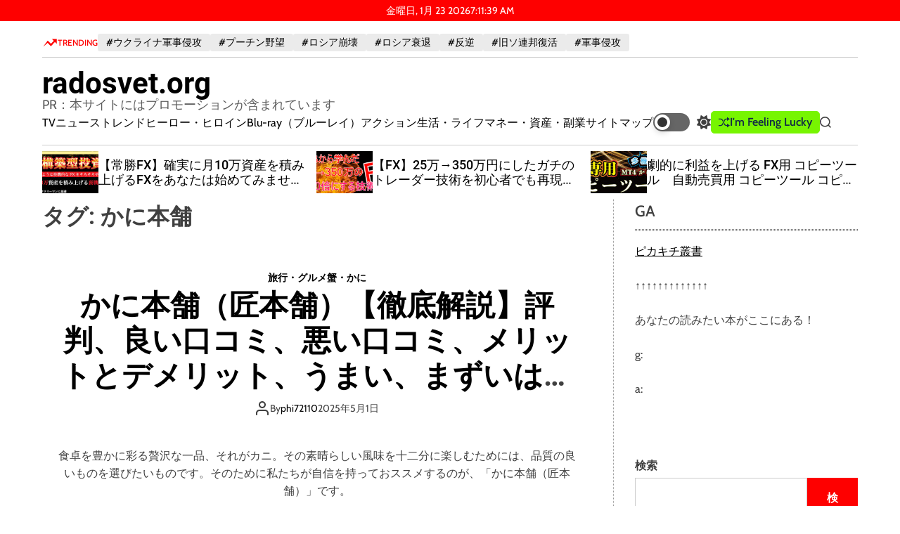

--- FILE ---
content_type: text/html; charset=UTF-8
request_url: https://radosvet.org/tag/%E3%81%8B%E3%81%AB%E6%9C%AC%E8%88%97/
body_size: 54671
content:
    <!doctype html>
<html lang="ja">
    <head>
        <meta charset="UTF-8">
        <meta name="viewport" content="width=device-width, initial-scale=1"/>
        <link rel="profile" href="https://gmpg.org/xfn/11">

        <meta name='robots' content='index, follow, max-image-preview:large, max-snippet:-1, max-video-preview:-1' />

	<!-- This site is optimized with the Yoast SEO plugin v19.6 - https://yoast.com/wordpress/plugins/seo/ -->
	<title>かに本舗 Archives - radosvet.org</title>
	<link rel="canonical" href="https://radosvet.org/tag/かに本舗/" />
	<meta property="og:locale" content="ja_JP" />
	<meta property="og:type" content="article" />
	<meta property="og:title" content="かに本舗 Archives - radosvet.org" />
	<meta property="og:url" content="https://radosvet.org/tag/かに本舗/" />
	<meta property="og:site_name" content="radosvet.org" />
	<meta name="twitter:card" content="summary_large_image" />
	<script type="application/ld+json" class="yoast-schema-graph">{"@context":"https://schema.org","@graph":[{"@type":"CollectionPage","@id":"https://radosvet.org/tag/%e3%81%8b%e3%81%ab%e6%9c%ac%e8%88%97/","url":"https://radosvet.org/tag/%e3%81%8b%e3%81%ab%e6%9c%ac%e8%88%97/","name":"かに本舗 Archives - radosvet.org","isPartOf":{"@id":"https://radosvet.org/#website"},"primaryImageOfPage":{"@id":"https://radosvet.org/tag/%e3%81%8b%e3%81%ab%e6%9c%ac%e8%88%97/#primaryimage"},"image":{"@id":"https://radosvet.org/tag/%e3%81%8b%e3%81%ab%e6%9c%ac%e8%88%97/#primaryimage"},"thumbnailUrl":"","breadcrumb":{"@id":"https://radosvet.org/tag/%e3%81%8b%e3%81%ab%e6%9c%ac%e8%88%97/#breadcrumb"},"inLanguage":"ja"},{"@type":"ImageObject","inLanguage":"ja","@id":"https://radosvet.org/tag/%e3%81%8b%e3%81%ab%e6%9c%ac%e8%88%97/#primaryimage","url":"","contentUrl":""},{"@type":"BreadcrumbList","@id":"https://radosvet.org/tag/%e3%81%8b%e3%81%ab%e6%9c%ac%e8%88%97/#breadcrumb","itemListElement":[{"@type":"ListItem","position":1,"name":"Home","item":"https://radosvet.org/"},{"@type":"ListItem","position":2,"name":"かに本舗"}]},{"@type":"WebSite","@id":"https://radosvet.org/#website","url":"https://radosvet.org/","name":"radosvet.org","description":"PR：本サイトにはプロモーションが含まれています","potentialAction":[{"@type":"SearchAction","target":{"@type":"EntryPoint","urlTemplate":"https://radosvet.org/?s={search_term_string}"},"query-input":"required name=search_term_string"}],"inLanguage":"ja"}]}</script>
	<!-- / Yoast SEO plugin. -->


<link rel='dns-prefetch' href='//fonts.googleapis.com' />
<link rel="alternate" type="application/rss+xml" title="radosvet.org &raquo; フィード" href="https://radosvet.org/feed/" />
<link rel="alternate" type="application/rss+xml" title="radosvet.org &raquo; コメントフィード" href="https://radosvet.org/comments/feed/" />
<link rel="alternate" type="application/rss+xml" title="radosvet.org &raquo; かに本舗 タグのフィード" href="https://radosvet.org/tag/%e3%81%8b%e3%81%ab%e6%9c%ac%e8%88%97/feed/" />
<style id='wp-img-auto-sizes-contain-inline-css'>
img:is([sizes=auto i],[sizes^="auto," i]){contain-intrinsic-size:3000px 1500px}
/*# sourceURL=wp-img-auto-sizes-contain-inline-css */
</style>
<style id='wp-emoji-styles-inline-css'>

	img.wp-smiley, img.emoji {
		display: inline !important;
		border: none !important;
		box-shadow: none !important;
		height: 1em !important;
		width: 1em !important;
		margin: 0 0.07em !important;
		vertical-align: -0.1em !important;
		background: none !important;
		padding: 0 !important;
	}
/*# sourceURL=wp-emoji-styles-inline-css */
</style>
<style id='wp-block-library-inline-css'>
:root{--wp-block-synced-color:#7a00df;--wp-block-synced-color--rgb:122,0,223;--wp-bound-block-color:var(--wp-block-synced-color);--wp-editor-canvas-background:#ddd;--wp-admin-theme-color:#007cba;--wp-admin-theme-color--rgb:0,124,186;--wp-admin-theme-color-darker-10:#006ba1;--wp-admin-theme-color-darker-10--rgb:0,107,160.5;--wp-admin-theme-color-darker-20:#005a87;--wp-admin-theme-color-darker-20--rgb:0,90,135;--wp-admin-border-width-focus:2px}@media (min-resolution:192dpi){:root{--wp-admin-border-width-focus:1.5px}}.wp-element-button{cursor:pointer}:root .has-very-light-gray-background-color{background-color:#eee}:root .has-very-dark-gray-background-color{background-color:#313131}:root .has-very-light-gray-color{color:#eee}:root .has-very-dark-gray-color{color:#313131}:root .has-vivid-green-cyan-to-vivid-cyan-blue-gradient-background{background:linear-gradient(135deg,#00d084,#0693e3)}:root .has-purple-crush-gradient-background{background:linear-gradient(135deg,#34e2e4,#4721fb 50%,#ab1dfe)}:root .has-hazy-dawn-gradient-background{background:linear-gradient(135deg,#faaca8,#dad0ec)}:root .has-subdued-olive-gradient-background{background:linear-gradient(135deg,#fafae1,#67a671)}:root .has-atomic-cream-gradient-background{background:linear-gradient(135deg,#fdd79a,#004a59)}:root .has-nightshade-gradient-background{background:linear-gradient(135deg,#330968,#31cdcf)}:root .has-midnight-gradient-background{background:linear-gradient(135deg,#020381,#2874fc)}:root{--wp--preset--font-size--normal:16px;--wp--preset--font-size--huge:42px}.has-regular-font-size{font-size:1em}.has-larger-font-size{font-size:2.625em}.has-normal-font-size{font-size:var(--wp--preset--font-size--normal)}.has-huge-font-size{font-size:var(--wp--preset--font-size--huge)}.has-text-align-center{text-align:center}.has-text-align-left{text-align:left}.has-text-align-right{text-align:right}.has-fit-text{white-space:nowrap!important}#end-resizable-editor-section{display:none}.aligncenter{clear:both}.items-justified-left{justify-content:flex-start}.items-justified-center{justify-content:center}.items-justified-right{justify-content:flex-end}.items-justified-space-between{justify-content:space-between}.screen-reader-text{border:0;clip-path:inset(50%);height:1px;margin:-1px;overflow:hidden;padding:0;position:absolute;width:1px;word-wrap:normal!important}.screen-reader-text:focus{background-color:#ddd;clip-path:none;color:#444;display:block;font-size:1em;height:auto;left:5px;line-height:normal;padding:15px 23px 14px;text-decoration:none;top:5px;width:auto;z-index:100000}html :where(.has-border-color){border-style:solid}html :where([style*=border-top-color]){border-top-style:solid}html :where([style*=border-right-color]){border-right-style:solid}html :where([style*=border-bottom-color]){border-bottom-style:solid}html :where([style*=border-left-color]){border-left-style:solid}html :where([style*=border-width]){border-style:solid}html :where([style*=border-top-width]){border-top-style:solid}html :where([style*=border-right-width]){border-right-style:solid}html :where([style*=border-bottom-width]){border-bottom-style:solid}html :where([style*=border-left-width]){border-left-style:solid}html :where(img[class*=wp-image-]){height:auto;max-width:100%}:where(figure){margin:0 0 1em}html :where(.is-position-sticky){--wp-admin--admin-bar--position-offset:var(--wp-admin--admin-bar--height,0px)}@media screen and (max-width:600px){html :where(.is-position-sticky){--wp-admin--admin-bar--position-offset:0px}}

/*# sourceURL=wp-block-library-inline-css */
</style><style id='wp-block-archives-inline-css'>
.wp-block-archives{box-sizing:border-box}.wp-block-archives-dropdown label{display:block}
/*# sourceURL=https://radosvet.org/wp-includes/blocks/archives/style.min.css */
</style>
<style id='wp-block-categories-inline-css'>
.wp-block-categories{box-sizing:border-box}.wp-block-categories.alignleft{margin-right:2em}.wp-block-categories.alignright{margin-left:2em}.wp-block-categories.wp-block-categories-dropdown.aligncenter{text-align:center}.wp-block-categories .wp-block-categories__label{display:block;width:100%}
/*# sourceURL=https://radosvet.org/wp-includes/blocks/categories/style.min.css */
</style>
<style id='wp-block-heading-inline-css'>
h1:where(.wp-block-heading).has-background,h2:where(.wp-block-heading).has-background,h3:where(.wp-block-heading).has-background,h4:where(.wp-block-heading).has-background,h5:where(.wp-block-heading).has-background,h6:where(.wp-block-heading).has-background{padding:1.25em 2.375em}h1.has-text-align-left[style*=writing-mode]:where([style*=vertical-lr]),h1.has-text-align-right[style*=writing-mode]:where([style*=vertical-rl]),h2.has-text-align-left[style*=writing-mode]:where([style*=vertical-lr]),h2.has-text-align-right[style*=writing-mode]:where([style*=vertical-rl]),h3.has-text-align-left[style*=writing-mode]:where([style*=vertical-lr]),h3.has-text-align-right[style*=writing-mode]:where([style*=vertical-rl]),h4.has-text-align-left[style*=writing-mode]:where([style*=vertical-lr]),h4.has-text-align-right[style*=writing-mode]:where([style*=vertical-rl]),h5.has-text-align-left[style*=writing-mode]:where([style*=vertical-lr]),h5.has-text-align-right[style*=writing-mode]:where([style*=vertical-rl]),h6.has-text-align-left[style*=writing-mode]:where([style*=vertical-lr]),h6.has-text-align-right[style*=writing-mode]:where([style*=vertical-rl]){rotate:180deg}
/*# sourceURL=https://radosvet.org/wp-includes/blocks/heading/style.min.css */
</style>
<style id='wp-block-latest-posts-inline-css'>
.wp-block-latest-posts{box-sizing:border-box}.wp-block-latest-posts.alignleft{margin-right:2em}.wp-block-latest-posts.alignright{margin-left:2em}.wp-block-latest-posts.wp-block-latest-posts__list{list-style:none}.wp-block-latest-posts.wp-block-latest-posts__list li{clear:both;overflow-wrap:break-word}.wp-block-latest-posts.is-grid{display:flex;flex-wrap:wrap}.wp-block-latest-posts.is-grid li{margin:0 1.25em 1.25em 0;width:100%}@media (min-width:600px){.wp-block-latest-posts.columns-2 li{width:calc(50% - .625em)}.wp-block-latest-posts.columns-2 li:nth-child(2n){margin-right:0}.wp-block-latest-posts.columns-3 li{width:calc(33.33333% - .83333em)}.wp-block-latest-posts.columns-3 li:nth-child(3n){margin-right:0}.wp-block-latest-posts.columns-4 li{width:calc(25% - .9375em)}.wp-block-latest-posts.columns-4 li:nth-child(4n){margin-right:0}.wp-block-latest-posts.columns-5 li{width:calc(20% - 1em)}.wp-block-latest-posts.columns-5 li:nth-child(5n){margin-right:0}.wp-block-latest-posts.columns-6 li{width:calc(16.66667% - 1.04167em)}.wp-block-latest-posts.columns-6 li:nth-child(6n){margin-right:0}}:root :where(.wp-block-latest-posts.is-grid){padding:0}:root :where(.wp-block-latest-posts.wp-block-latest-posts__list){padding-left:0}.wp-block-latest-posts__post-author,.wp-block-latest-posts__post-date{display:block;font-size:.8125em}.wp-block-latest-posts__post-excerpt,.wp-block-latest-posts__post-full-content{margin-bottom:1em;margin-top:.5em}.wp-block-latest-posts__featured-image a{display:inline-block}.wp-block-latest-posts__featured-image img{height:auto;max-width:100%;width:auto}.wp-block-latest-posts__featured-image.alignleft{float:left;margin-right:1em}.wp-block-latest-posts__featured-image.alignright{float:right;margin-left:1em}.wp-block-latest-posts__featured-image.aligncenter{margin-bottom:1em;text-align:center}
/*# sourceURL=https://radosvet.org/wp-includes/blocks/latest-posts/style.min.css */
</style>
<style id='wp-block-search-inline-css'>
.wp-block-search__button{margin-left:10px;word-break:normal}.wp-block-search__button.has-icon{line-height:0}.wp-block-search__button svg{height:1.25em;min-height:24px;min-width:24px;width:1.25em;fill:currentColor;vertical-align:text-bottom}:where(.wp-block-search__button){border:1px solid #ccc;padding:6px 10px}.wp-block-search__inside-wrapper{display:flex;flex:auto;flex-wrap:nowrap;max-width:100%}.wp-block-search__label{width:100%}.wp-block-search.wp-block-search__button-only .wp-block-search__button{box-sizing:border-box;display:flex;flex-shrink:0;justify-content:center;margin-left:0;max-width:100%}.wp-block-search.wp-block-search__button-only .wp-block-search__inside-wrapper{min-width:0!important;transition-property:width}.wp-block-search.wp-block-search__button-only .wp-block-search__input{flex-basis:100%;transition-duration:.3s}.wp-block-search.wp-block-search__button-only.wp-block-search__searchfield-hidden,.wp-block-search.wp-block-search__button-only.wp-block-search__searchfield-hidden .wp-block-search__inside-wrapper{overflow:hidden}.wp-block-search.wp-block-search__button-only.wp-block-search__searchfield-hidden .wp-block-search__input{border-left-width:0!important;border-right-width:0!important;flex-basis:0;flex-grow:0;margin:0;min-width:0!important;padding-left:0!important;padding-right:0!important;width:0!important}:where(.wp-block-search__input){appearance:none;border:1px solid #949494;flex-grow:1;font-family:inherit;font-size:inherit;font-style:inherit;font-weight:inherit;letter-spacing:inherit;line-height:inherit;margin-left:0;margin-right:0;min-width:3rem;padding:8px;text-decoration:unset!important;text-transform:inherit}:where(.wp-block-search__button-inside .wp-block-search__inside-wrapper){background-color:#fff;border:1px solid #949494;box-sizing:border-box;padding:4px}:where(.wp-block-search__button-inside .wp-block-search__inside-wrapper) .wp-block-search__input{border:none;border-radius:0;padding:0 4px}:where(.wp-block-search__button-inside .wp-block-search__inside-wrapper) .wp-block-search__input:focus{outline:none}:where(.wp-block-search__button-inside .wp-block-search__inside-wrapper) :where(.wp-block-search__button){padding:4px 8px}.wp-block-search.aligncenter .wp-block-search__inside-wrapper{margin:auto}.wp-block[data-align=right] .wp-block-search.wp-block-search__button-only .wp-block-search__inside-wrapper{float:right}
/*# sourceURL=https://radosvet.org/wp-includes/blocks/search/style.min.css */
</style>
<style id='wp-block-search-theme-inline-css'>
.wp-block-search .wp-block-search__label{font-weight:700}.wp-block-search__button{border:1px solid #ccc;padding:.375em .625em}
/*# sourceURL=https://radosvet.org/wp-includes/blocks/search/theme.min.css */
</style>
<style id='wp-block-group-inline-css'>
.wp-block-group{box-sizing:border-box}:where(.wp-block-group.wp-block-group-is-layout-constrained){position:relative}
/*# sourceURL=https://radosvet.org/wp-includes/blocks/group/style.min.css */
</style>
<style id='wp-block-group-theme-inline-css'>
:where(.wp-block-group.has-background){padding:1.25em 2.375em}
/*# sourceURL=https://radosvet.org/wp-includes/blocks/group/theme.min.css */
</style>
<style id='global-styles-inline-css'>
:root{--wp--preset--aspect-ratio--square: 1;--wp--preset--aspect-ratio--4-3: 4/3;--wp--preset--aspect-ratio--3-4: 3/4;--wp--preset--aspect-ratio--3-2: 3/2;--wp--preset--aspect-ratio--2-3: 2/3;--wp--preset--aspect-ratio--16-9: 16/9;--wp--preset--aspect-ratio--9-16: 9/16;--wp--preset--color--black: #000000;--wp--preset--color--cyan-bluish-gray: #abb8c3;--wp--preset--color--white: #ffffff;--wp--preset--color--pale-pink: #f78da7;--wp--preset--color--vivid-red: #cf2e2e;--wp--preset--color--luminous-vivid-orange: #ff6900;--wp--preset--color--luminous-vivid-amber: #fcb900;--wp--preset--color--light-green-cyan: #7bdcb5;--wp--preset--color--vivid-green-cyan: #00d084;--wp--preset--color--pale-cyan-blue: #8ed1fc;--wp--preset--color--vivid-cyan-blue: #0693e3;--wp--preset--color--vivid-purple: #9b51e0;--wp--preset--gradient--vivid-cyan-blue-to-vivid-purple: linear-gradient(135deg,rgb(6,147,227) 0%,rgb(155,81,224) 100%);--wp--preset--gradient--light-green-cyan-to-vivid-green-cyan: linear-gradient(135deg,rgb(122,220,180) 0%,rgb(0,208,130) 100%);--wp--preset--gradient--luminous-vivid-amber-to-luminous-vivid-orange: linear-gradient(135deg,rgb(252,185,0) 0%,rgb(255,105,0) 100%);--wp--preset--gradient--luminous-vivid-orange-to-vivid-red: linear-gradient(135deg,rgb(255,105,0) 0%,rgb(207,46,46) 100%);--wp--preset--gradient--very-light-gray-to-cyan-bluish-gray: linear-gradient(135deg,rgb(238,238,238) 0%,rgb(169,184,195) 100%);--wp--preset--gradient--cool-to-warm-spectrum: linear-gradient(135deg,rgb(74,234,220) 0%,rgb(151,120,209) 20%,rgb(207,42,186) 40%,rgb(238,44,130) 60%,rgb(251,105,98) 80%,rgb(254,248,76) 100%);--wp--preset--gradient--blush-light-purple: linear-gradient(135deg,rgb(255,206,236) 0%,rgb(152,150,240) 100%);--wp--preset--gradient--blush-bordeaux: linear-gradient(135deg,rgb(254,205,165) 0%,rgb(254,45,45) 50%,rgb(107,0,62) 100%);--wp--preset--gradient--luminous-dusk: linear-gradient(135deg,rgb(255,203,112) 0%,rgb(199,81,192) 50%,rgb(65,88,208) 100%);--wp--preset--gradient--pale-ocean: linear-gradient(135deg,rgb(255,245,203) 0%,rgb(182,227,212) 50%,rgb(51,167,181) 100%);--wp--preset--gradient--electric-grass: linear-gradient(135deg,rgb(202,248,128) 0%,rgb(113,206,126) 100%);--wp--preset--gradient--midnight: linear-gradient(135deg,rgb(2,3,129) 0%,rgb(40,116,252) 100%);--wp--preset--font-size--small: 13px;--wp--preset--font-size--medium: 20px;--wp--preset--font-size--large: 36px;--wp--preset--font-size--x-large: 42px;--wp--preset--spacing--20: 0.44rem;--wp--preset--spacing--30: 0.67rem;--wp--preset--spacing--40: 1rem;--wp--preset--spacing--50: 1.5rem;--wp--preset--spacing--60: 2.25rem;--wp--preset--spacing--70: 3.38rem;--wp--preset--spacing--80: 5.06rem;--wp--preset--shadow--natural: 6px 6px 9px rgba(0, 0, 0, 0.2);--wp--preset--shadow--deep: 12px 12px 50px rgba(0, 0, 0, 0.4);--wp--preset--shadow--sharp: 6px 6px 0px rgba(0, 0, 0, 0.2);--wp--preset--shadow--outlined: 6px 6px 0px -3px rgb(255, 255, 255), 6px 6px rgb(0, 0, 0);--wp--preset--shadow--crisp: 6px 6px 0px rgb(0, 0, 0);}:where(.is-layout-flex){gap: 0.5em;}:where(.is-layout-grid){gap: 0.5em;}body .is-layout-flex{display: flex;}.is-layout-flex{flex-wrap: wrap;align-items: center;}.is-layout-flex > :is(*, div){margin: 0;}body .is-layout-grid{display: grid;}.is-layout-grid > :is(*, div){margin: 0;}:where(.wp-block-columns.is-layout-flex){gap: 2em;}:where(.wp-block-columns.is-layout-grid){gap: 2em;}:where(.wp-block-post-template.is-layout-flex){gap: 1.25em;}:where(.wp-block-post-template.is-layout-grid){gap: 1.25em;}.has-black-color{color: var(--wp--preset--color--black) !important;}.has-cyan-bluish-gray-color{color: var(--wp--preset--color--cyan-bluish-gray) !important;}.has-white-color{color: var(--wp--preset--color--white) !important;}.has-pale-pink-color{color: var(--wp--preset--color--pale-pink) !important;}.has-vivid-red-color{color: var(--wp--preset--color--vivid-red) !important;}.has-luminous-vivid-orange-color{color: var(--wp--preset--color--luminous-vivid-orange) !important;}.has-luminous-vivid-amber-color{color: var(--wp--preset--color--luminous-vivid-amber) !important;}.has-light-green-cyan-color{color: var(--wp--preset--color--light-green-cyan) !important;}.has-vivid-green-cyan-color{color: var(--wp--preset--color--vivid-green-cyan) !important;}.has-pale-cyan-blue-color{color: var(--wp--preset--color--pale-cyan-blue) !important;}.has-vivid-cyan-blue-color{color: var(--wp--preset--color--vivid-cyan-blue) !important;}.has-vivid-purple-color{color: var(--wp--preset--color--vivid-purple) !important;}.has-black-background-color{background-color: var(--wp--preset--color--black) !important;}.has-cyan-bluish-gray-background-color{background-color: var(--wp--preset--color--cyan-bluish-gray) !important;}.has-white-background-color{background-color: var(--wp--preset--color--white) !important;}.has-pale-pink-background-color{background-color: var(--wp--preset--color--pale-pink) !important;}.has-vivid-red-background-color{background-color: var(--wp--preset--color--vivid-red) !important;}.has-luminous-vivid-orange-background-color{background-color: var(--wp--preset--color--luminous-vivid-orange) !important;}.has-luminous-vivid-amber-background-color{background-color: var(--wp--preset--color--luminous-vivid-amber) !important;}.has-light-green-cyan-background-color{background-color: var(--wp--preset--color--light-green-cyan) !important;}.has-vivid-green-cyan-background-color{background-color: var(--wp--preset--color--vivid-green-cyan) !important;}.has-pale-cyan-blue-background-color{background-color: var(--wp--preset--color--pale-cyan-blue) !important;}.has-vivid-cyan-blue-background-color{background-color: var(--wp--preset--color--vivid-cyan-blue) !important;}.has-vivid-purple-background-color{background-color: var(--wp--preset--color--vivid-purple) !important;}.has-black-border-color{border-color: var(--wp--preset--color--black) !important;}.has-cyan-bluish-gray-border-color{border-color: var(--wp--preset--color--cyan-bluish-gray) !important;}.has-white-border-color{border-color: var(--wp--preset--color--white) !important;}.has-pale-pink-border-color{border-color: var(--wp--preset--color--pale-pink) !important;}.has-vivid-red-border-color{border-color: var(--wp--preset--color--vivid-red) !important;}.has-luminous-vivid-orange-border-color{border-color: var(--wp--preset--color--luminous-vivid-orange) !important;}.has-luminous-vivid-amber-border-color{border-color: var(--wp--preset--color--luminous-vivid-amber) !important;}.has-light-green-cyan-border-color{border-color: var(--wp--preset--color--light-green-cyan) !important;}.has-vivid-green-cyan-border-color{border-color: var(--wp--preset--color--vivid-green-cyan) !important;}.has-pale-cyan-blue-border-color{border-color: var(--wp--preset--color--pale-cyan-blue) !important;}.has-vivid-cyan-blue-border-color{border-color: var(--wp--preset--color--vivid-cyan-blue) !important;}.has-vivid-purple-border-color{border-color: var(--wp--preset--color--vivid-purple) !important;}.has-vivid-cyan-blue-to-vivid-purple-gradient-background{background: var(--wp--preset--gradient--vivid-cyan-blue-to-vivid-purple) !important;}.has-light-green-cyan-to-vivid-green-cyan-gradient-background{background: var(--wp--preset--gradient--light-green-cyan-to-vivid-green-cyan) !important;}.has-luminous-vivid-amber-to-luminous-vivid-orange-gradient-background{background: var(--wp--preset--gradient--luminous-vivid-amber-to-luminous-vivid-orange) !important;}.has-luminous-vivid-orange-to-vivid-red-gradient-background{background: var(--wp--preset--gradient--luminous-vivid-orange-to-vivid-red) !important;}.has-very-light-gray-to-cyan-bluish-gray-gradient-background{background: var(--wp--preset--gradient--very-light-gray-to-cyan-bluish-gray) !important;}.has-cool-to-warm-spectrum-gradient-background{background: var(--wp--preset--gradient--cool-to-warm-spectrum) !important;}.has-blush-light-purple-gradient-background{background: var(--wp--preset--gradient--blush-light-purple) !important;}.has-blush-bordeaux-gradient-background{background: var(--wp--preset--gradient--blush-bordeaux) !important;}.has-luminous-dusk-gradient-background{background: var(--wp--preset--gradient--luminous-dusk) !important;}.has-pale-ocean-gradient-background{background: var(--wp--preset--gradient--pale-ocean) !important;}.has-electric-grass-gradient-background{background: var(--wp--preset--gradient--electric-grass) !important;}.has-midnight-gradient-background{background: var(--wp--preset--gradient--midnight) !important;}.has-small-font-size{font-size: var(--wp--preset--font-size--small) !important;}.has-medium-font-size{font-size: var(--wp--preset--font-size--medium) !important;}.has-large-font-size{font-size: var(--wp--preset--font-size--large) !important;}.has-x-large-font-size{font-size: var(--wp--preset--font-size--x-large) !important;}
/*# sourceURL=global-styles-inline-css */
</style>

<style id='classic-theme-styles-inline-css'>
/*! This file is auto-generated */
.wp-block-button__link{color:#fff;background-color:#32373c;border-radius:9999px;box-shadow:none;text-decoration:none;padding:calc(.667em + 2px) calc(1.333em + 2px);font-size:1.125em}.wp-block-file__button{background:#32373c;color:#fff;text-decoration:none}
/*# sourceURL=/wp-includes/css/classic-themes.min.css */
</style>
<link rel='stylesheet' id='a3-pvc-style-css' href='https://radosvet.org/wp-content/plugins/page-views-count/assets/css/style.min.css?ver=2.5.6' media='all' />
<link rel='stylesheet' id='rpt_front_style-css' href='https://radosvet.org/wp-content/plugins/related-posts-thumbnails/assets/css/front.css?ver=1.9.0' media='all' />
<link rel='stylesheet' id='diypro-youtuner-post-css-css' href='https://radosvet.org/wp-content/plugins/youtuner/style/diypro_youtuner_post.css?ver=6.9' media='all' />
<link rel='stylesheet' id='ez-toc-css' href='https://radosvet.org/wp-content/plugins/easy-table-of-contents/assets/css/screen.min.css?ver=2.0.53' media='all' />
<style id='ez-toc-inline-css'>
div#ez-toc-container p.ez-toc-title {font-size: 120%;}div#ez-toc-container p.ez-toc-title {font-weight: 500;}div#ez-toc-container ul li {font-size: 95%;}div#ez-toc-container nav ul ul li ul li {font-size: 90%!important;}
.ez-toc-container-direction {direction: ltr;}.ez-toc-counter ul{counter-reset: item ;}.ez-toc-counter nav ul li a::before {content: counters(item, ".", decimal) ". ";display: inline-block;counter-increment: item;flex-grow: 0;flex-shrink: 0;margin-right: .2em; float: left; }.ez-toc-widget-direction {direction: ltr;}.ez-toc-widget-container ul{counter-reset: item ;}.ez-toc-widget-container nav ul li a::before {content: counters(item, ".", decimal) ". ";display: inline-block;counter-increment: item;flex-grow: 0;flex-shrink: 0;margin-right: .2em; float: left; }
/*# sourceURL=ez-toc-inline-css */
</style>
<link rel='stylesheet' id='wpmagazine-modules-lite-google-fonts-css' href='https://fonts.googleapis.com/css?family=Roboto%3A400%2C100%2C300%2C400%2C500%2C700%2C900%7CYanone+Kaffeesatz%3A200%2C300%2C400%2C500%2C600%2C700%7COpen+Sans%3A300%2C400%2C600%2C700%2C800%7CRoboto+Slab%3A100%2C200%2C300%2C400%2C500%2C600%2C700%2C800%2C900%7CPoppins%3A100%2C200%2C300%2C400%2C500%2C600%2C700%2C800%2C900&#038;subset=latin%2Clatin-ext' media='all' />
<link rel='stylesheet' id='fontawesome-css' href='https://radosvet.org/wp-content/plugins/wp-magazine-modules-lite/includes/assets/library/fontawesome/css/all.min.css?ver=5.12.1' media='all' />
<link rel='stylesheet' id='wpmagazine-modules-lite-frontend-css' href='https://radosvet.org/wp-content/plugins/wp-magazine-modules-lite/includes/assets/css/build.css?ver=1.0.8' media='all' />
<link rel='stylesheet' id='slick-slider-css' href='https://radosvet.org/wp-content/plugins/wp-magazine-modules-lite/includes/assets/library/slick-slider/css/slick.css?ver=1.8.0' media='all' />
<link rel='stylesheet' id='slick-slider-theme-css' href='https://radosvet.org/wp-content/plugins/wp-magazine-modules-lite/includes/assets/library/slick-slider/css/slick-theme.css?ver=1.8.0' media='all' />
<link rel='stylesheet' id='neonmagzin-google-fonts-css' href='https://radosvet.org/wp-content/fonts/cd67c3ef99b327fdd6122f354d53348a.css?ver=1.0.0' media='all' />
<link rel='stylesheet' id='swiper-style-css' href='https://radosvet.org/wp-content/themes/neonmagzin/assets/css/swiper-bundle.min.css?ver=1.0.0' media='all' />
<link rel='stylesheet' id='neonmagzin-style-css' href='https://radosvet.org/wp-content/themes/neonmagzin/style.css?ver=1.0.0' media='all' />
<style id='neonmagzin-style-inline-css'>
                                                                                                                
/*# sourceURL=neonmagzin-style-inline-css */
</style>
<link rel='stylesheet' id='neonmagzin-night-style-css' href='https://radosvet.org/wp-content/themes/neonmagzin/assets/css/dark-mode.css?ver=1.0.0' media='all' />
<style id='neonmagzin-night-style-inline-css'>
                                
/*# sourceURL=neonmagzin-night-style-inline-css */
</style>
<link rel='stylesheet' id='a3pvc-css' href='//radosvet.org/wp-content/uploads/sass/pvc.min.css?ver=1671994794' media='all' />
<script src="https://radosvet.org/wp-includes/js/jquery/jquery.min.js?ver=3.7.1" id="jquery-core-js"></script>
<script src="https://radosvet.org/wp-includes/js/jquery/jquery-migrate.min.js?ver=3.4.1" id="jquery-migrate-js"></script>
<script id="ez-toc-scroll-scriptjs-js-after">
jQuery(document).ready(function(){document.querySelectorAll(".ez-toc-section").forEach(t=>{t.setAttribute("ez-toc-data-id","#"+decodeURI(t.getAttribute("id")))}),jQuery("a.ez-toc-link").click(function(){let t=jQuery(this).attr("href"),e=jQuery("#wpadminbar"),i=0;30>30&&(i=30),e.length&&(i+=e.height()),jQuery('[ez-toc-data-id="'+decodeURI(t)+'"]').length>0&&(i=jQuery('[ez-toc-data-id="'+decodeURI(t)+'"]').offset().top-i),jQuery("html, body").animate({scrollTop:i},500)})});
//# sourceURL=ez-toc-scroll-scriptjs-js-after
</script>
<link rel="https://api.w.org/" href="https://radosvet.org/wp-json/" /><link rel="alternate" title="JSON" type="application/json" href="https://radosvet.org/wp-json/wp/v2/tags/1411" /><link rel="EditURI" type="application/rsd+xml" title="RSD" href="https://radosvet.org/xmlrpc.php?rsd" />
<meta name="generator" content="WordPress 6.9" />

<link rel="stylesheet" href="https://radosvet.org/wp-content/plugins/count-per-day/counter.css" type="text/css" />
			<style>
			#related_posts_thumbnails li{
				border-right: 1px solid #dddddd;
				background-color: #ffffff			}
			#related_posts_thumbnails li:hover{
				background-color: #eeeeee;
			}
			.relpost_content{
				font-size:	12px;
				color: 		#333333;
			}
			.relpost-block-single{
				background-color: #ffffff;
				border-right: 1px solid  #dddddd;
				border-left: 1px solid  #dddddd;
				margin-right: -1px;
			}
			.relpost-block-single:hover{
				background-color: #eeeeee;
			}
		</style>

	    <script type="text/javascript">
        function nxsPostToFav(obj){ obj.preventDefault;
            var k = obj.target.split("-"); var nt = k[0]; var ii = k[1];  var pid = k[2];
            var data = {  action:'nxs_snap_aj', nxsact: 'manPost', nt:nt, id: pid, nid: ii, et_load_builder_modules:1, _wpnonce: '22518d91ee'};
            jQuery('#nxsFavNoticeCnt').html('<p> Posting... </p>'); jQuery('#nxsFavNotice').modal({ fadeDuration: 50 });
            jQuery.post('https://radosvet.org/wp-admin/admin-ajax.php', data, function(response) { if (response=='') response = 'Message Posted';
                jQuery('#nxsFavNoticeCnt').html('<p> ' + response + '</p>' +'<input type="button"  onclick="jQuery.modal.close();" class="bClose" value="Close" />');
            });
        }
    </script>    <script type="text/javascript">
        let neonmagzin_storageKey = 'theme-preference';
        let neonmagzin_getColorPreference = function () {
            if (localStorage.getItem(neonmagzin_storageKey)) {
                return localStorage.getItem(neonmagzin_storageKey);
            } else {
                return window.matchMedia('(prefers-color-scheme: dark)').matches ? 'dark' : 'light';
            }
        };
        let neonmagzin_theme = {
            value: neonmagzin_getColorPreference()
        };
        let neonmagzin_setPreference = function () {
            localStorage.setItem(neonmagzin_storageKey, neonmagzin_theme.value);
            neonmagzin_reflectPreference();
        };
        let neonmagzin_reflectPreference = function () {
            document.firstElementChild.setAttribute("data-theme", neonmagzin_theme.value);
            let toggleButtons = document.querySelectorAll(".theme-button-colormode");
            toggleButtons.forEach(function (button) {
                button.setAttribute("aria-label", neonmagzin_theme.value);
            });
        };
        // Set early so no page flashes / CSS is made aware
        neonmagzin_reflectPreference();
        window.addEventListener('load', function () {
            neonmagzin_reflectPreference();
            let toggleButtons = document.querySelectorAll(".theme-button-colormode");
            toggleButtons.forEach(function (button) {
                button.addEventListener("click", function () {
                    neonmagzin_theme.value = neonmagzin_theme.value === 'light' ? 'dark' : 'light';
                    neonmagzin_setPreference();
                });
            });
        });
        // Sync with system changes
        window.matchMedia('(prefers-color-scheme: dark)').addEventListener('change', function ({matches: isDark}) {
            neonmagzin_theme.value = isDark ? 'dark' : 'light';
            neonmagzin_setPreference();
        });
    </script>
    <style type="text/css">.broken_link, a.broken_link {
	text-decoration: line-through;
}</style><!-- ## NXS/OG ## --><!-- ## NXSOGTAGS ## --><!-- ## NXS/OG ## -->
    <link rel='stylesheet' id='modal-css' href='https://radosvet.org/wp-content/plugins/social-networks-auto-poster-facebook-twitter-g/js-css/jquery.modal.min.css?ver=4.3.25' media='all' />
</head>

<body data-rsssl=1 class="archive tag tag-1411 wp-embed-responsive wp-theme-neonmagzin hfeed neonmagzin-dark-mode has-sidebar right-sidebar">



<div id="page" class="site">

    <div id="theme-preloader-initialize" class="theme-preloader">
        <div class="theme-preloader-spinner theme-preloader-spinner-1">
            <div class="theme-preloader-throbber"></div>
        </div>
    </div>



    <a class="skip-link screen-reader-text" href="#site-main-content">Skip to content</a>



<header id="masthead"
        class="site-header theme-site-header header-has-height-none "         role="banner">
    <div class="masthead-top-header hide-on-mobile">
    <div class="wrapper">
        <div class="site-header-wrapper">
            <div class="site-header-area site-header-left hide-on-mobile">
                            </div>

            <div class="site-header-area site-header-center">
                                    <div class="site-header-component header-component-date">
                        金曜日, 1月 23 2026                    </div>
                                                    <div class="site-header-component header-component-time">
                        <div class="theme-display-clock"></div>
                    </div>
                            </div>

            <div class="site-header-area site-header-right">
                            </div>
        </div>
    </div>
</div>
    <div class="site-header-area header-trending-tags">
        <div class="wrapper">
            <div class="trending-tags-wrapper">
                <div class="trending-tags-title">
                    <svg class="svg-icon" aria-hidden="true" role="img" focusable="false" xmlns="http://www.w3.org/2000/svg" width="22" height="22" viewBox="0 0 22 22"><path fill="currentColor" d="M 15.09375 6.824219 L 16.414062 8.140625 L 14.40625 10.257812 L 12.398438 12.371094 L 10.117188 10.097656 C 8.863281 8.84375 7.820312 7.820312 7.800781 7.820312 C 7.769531 7.824219 1.898438 15.757812 1.472656 16.371094 C 1.429688 16.4375 1.507812 16.386719 1.65625 16.257812 C 1.796875 16.140625 3.234375 14.902344 4.855469 13.515625 L 7.800781 10.992188 L 7.972656 11.183594 C 8.066406 11.289062 9.101562 12.375 10.269531 13.601562 L 12.398438 15.820312 L 12.527344 15.671875 C 12.59375 15.589844 13.863281 14.222656 15.339844 12.636719 L 18.019531 9.75 L 19.324219 11.050781 L 20.625 12.351562 L 20.625 5.5 L 13.773438 5.5 Z M 15.09375 6.824219 " /></svg>                    Trending                </div>

                <div class="trending-tags-panel">
                                                <a href="https://radosvet.org/tag/%e3%82%a6%e3%82%af%e3%83%a9%e3%82%a4%e3%83%8a%e8%bb%8d%e4%ba%8b%e4%be%b5%e6%94%bb/" class="trending-tags-link">
                                #ウクライナ軍事侵攻                            </a>
                                                        <a href="https://radosvet.org/tag/%e3%83%97%e3%83%bc%e3%83%81%e3%83%b3%e9%87%8e%e6%9c%9b/" class="trending-tags-link">
                                #プーチン野望                            </a>
                                                        <a href="https://radosvet.org/tag/%e3%83%ad%e3%82%b7%e3%82%a2%e5%b4%a9%e5%a3%8a/" class="trending-tags-link">
                                #ロシア崩壊                            </a>
                                                        <a href="https://radosvet.org/tag/%e3%83%ad%e3%82%b7%e3%82%a2%e8%a1%b0%e9%80%80/" class="trending-tags-link">
                                #ロシア衰退                            </a>
                                                        <a href="https://radosvet.org/tag/%e5%8f%8d%e9%80%86/" class="trending-tags-link">
                                #反逆                            </a>
                                                        <a href="https://radosvet.org/tag/%e6%97%a7%e3%82%bd%e9%80%a3%e9%82%a6%e5%be%a9%e6%b4%bb/" class="trending-tags-link">
                                #旧ソ連邦復活                            </a>
                                                        <a href="https://radosvet.org/tag/%e8%bb%8d%e4%ba%8b%e4%be%b5%e6%94%bb/" class="trending-tags-link">
                                #軍事侵攻                            </a>
                                            </div>
            </div>
        </div>
    </div>
        <div class="masthead-bottom-header has-sticky-header">
          <div class="wrapper">
            <div class="site-header-wrapper">
              
              
              <div class="site-header-area site-header-left">
                
                <div class="site-branding">
                <div class="site-title">
            <a href="https://radosvet.org/" rel="home">radosvet.org</a>
        </div>
                <div class="site-description">
            PR：本サイトにはプロモーションが含まれています        </div>
    </div><!-- .site-branding -->              </div>
            
            <div class="site-header-area site-header-right">
              
                <div id="site-navigation" class="main-navigation theme-primary-menu">
                                            <nav class="primary-menu-wrapper"
                              aria-label="Primary">
                            <ul class="primary-menu reset-list-style">
                                <li id="menu-item-83939" class="menu-item menu-item-type-taxonomy menu-item-object-category menu-item-83939"><a href="https://radosvet.org/category/tv%e3%83%8b%e3%83%a5%e3%83%bc%e3%82%b9%e3%83%88%e3%83%ac%e3%83%b3%e3%83%89/">TVニューストレンド</a></li>
<li id="menu-item-83285" class="menu-item menu-item-type-taxonomy menu-item-object-category menu-item-83285"><a href="https://radosvet.org/category/%e3%83%92%e3%83%bc%e3%83%ad%e3%83%bc%e3%83%bb%e3%83%92%e3%83%ad%e3%82%a4%e3%83%b3/">ヒーロー・ヒロイン</a></li>
<li id="menu-item-83282" class="menu-item menu-item-type-taxonomy menu-item-object-category menu-item-83282"><a href="https://radosvet.org/category/blu-ray%ef%bc%88%e3%83%96%e3%83%ab%e3%83%bc%e3%83%ac%e3%82%a4%ef%bc%89/">Blu-ray（ブルーレイ）</a></li>
<li id="menu-item-83283" class="menu-item menu-item-type-taxonomy menu-item-object-category menu-item-83283"><a href="https://radosvet.org/category/%e3%82%a2%e3%82%af%e3%82%b7%e3%83%a7%e3%83%b3/">アクション</a></li>
<li id="menu-item-83284" class="menu-item menu-item-type-taxonomy menu-item-object-category menu-item-83284"><a href="https://radosvet.org/category/%e7%94%9f%e6%b4%bb%e3%83%bb%e3%83%a9%e3%82%a4%e3%83%95/">生活・ライフ</a></li>
<li id="menu-item-83940" class="menu-item menu-item-type-taxonomy menu-item-object-category menu-item-83940"><a href="https://radosvet.org/category/%e3%83%9e%e3%83%8d%e3%83%bc%e3%83%bb%e8%b3%87%e7%94%a3%e3%83%bb%e5%89%af%e6%a5%ad/">マネー・資産・副業</a></li>
<li id="menu-item-83344" class="menu-item menu-item-type-post_type menu-item-object-page menu-item-83344"><a href="https://radosvet.org/%e3%82%b5%e3%82%a4%e3%83%88%e3%83%9e%e3%83%83%e3%83%97/">サイトマップ</a></li>
                            </ul>
                        </nav><!-- .primary-menu-wrapper -->
                                        </div><!-- .main-navigation -->
              
                                    <button class="theme-button theme-button-transparent theme-button-colormode"
                            title="Toggle light/dark mode" aria-label="auto"
                            aria-live="polite">
                        <span class="screen-reader-text">Switch color mode</span>
                        <span id="colormode-switch-area">
                            <span id="mode-icon-switch"></span>
                            <span class="mode-icon-change"></span>
                        </span>
                    </button>
                
                
                                        <a href="https://radosvet.org/zen-0588/" class="theme-button theme-button-secondary theme-button-small">
                            <svg class="svg-icon" aria-hidden="true" role="img" focusable="false" xmlns="http://www.w3.org/2000/svg" width="24" height="24" viewBox="0 0 24 24"><path fill="currentColor" d="M18 9v-3c-1 0-3.308-.188-4.506 2.216l-4.218 8.461c-1.015 2.036-3.094 3.323-5.37 3.323h-3.906v-2h3.906c1.517 0 2.903-.858 3.58-2.216l4.218-8.461c1.356-2.721 3.674-3.323 6.296-3.323v-3l6 4-6 4zm-9.463 1.324l1.117-2.242c-1.235-2.479-2.899-4.082-5.748-4.082h-3.906v2h3.906c2.872 0 3.644 2.343 4.631 4.324zm15.463 8.676l-6-4v3c-3.78 0-4.019-1.238-5.556-4.322l-1.118 2.241c1.021 2.049 2.1 4.081 6.674 4.081v3l6-4z" /></svg>                            I&#039;m Feeling Lucky                        </a>
                        
                <button id="theme-toggle-offcanvas-button"
                        class="hide-on-desktop theme-button theme-button-transparent theme-button-offcanvas"
                        aria-expanded="false" aria-controls="theme-offcanvas-navigation">
                    <span class="screen-reader-text">Menu</span>
                    <span class="toggle-icon"><svg class="svg-icon" aria-hidden="true" role="img" focusable="false" xmlns="http://www.w3.org/2000/svg" width="20" height="20" viewBox="0 0 20 20"><path fill="currentColor" d="M1 3v2h18V3zm0 8h18V9H1zm0 6h18v-2H1z" /></svg></span>
                </button>

                <button id="theme-toggle-search-button"
                        class="theme-button theme-button-transparent theme-button-search" aria-expanded="false"
                        aria-controls="theme-header-search">
                    <span class="screen-reader-text">Search</span>
                    <svg class="svg-icon" aria-hidden="true" role="img" focusable="false" xmlns="http://www.w3.org/2000/svg" width="23" height="23" viewBox="0 0 23 23"><path fill="currentColor" d="M38.710696,48.0601792 L43,52.3494831 L41.3494831,54 L37.0601792,49.710696 C35.2632422,51.1481185 32.9839107,52.0076499 30.5038249,52.0076499 C24.7027226,52.0076499 20,47.3049272 20,41.5038249 C20,35.7027226 24.7027226,31 30.5038249,31 C36.3049272,31 41.0076499,35.7027226 41.0076499,41.5038249 C41.0076499,43.9839107 40.1481185,46.2632422 38.710696,48.0601792 Z M36.3875844,47.1716785 C37.8030221,45.7026647 38.6734666,43.7048964 38.6734666,41.5038249 C38.6734666,36.9918565 35.0157934,33.3341833 30.5038249,33.3341833 C25.9918565,33.3341833 22.3341833,36.9918565 22.3341833,41.5038249 C22.3341833,46.0157934 25.9918565,49.6734666 30.5038249,49.6734666 C32.7048964,49.6734666 34.7026647,48.8030221 36.1716785,47.3875844 C36.2023931,47.347638 36.2360451,47.3092237 36.2726343,47.2726343 C36.3092237,47.2360451 36.347638,47.2023931 36.3875844,47.1716785 Z" transform="translate(-20 -31)" /></svg>                </button>

            </div>
        </div>
    </div>
</div></header><!-- #masthead -->

    <div class="site-header-area header-ticker-bar">
        <div class="wrapper">
            <div class="ticker-news-wrapper">
                <div class="site-breaking-news swiper">
                    <div class="swiper-wrapper">
                                                    <div class="swiper-slide breaking-news-slide">
                                <article id="ticker-post-84232" class="theme-article-post theme-article-list post-84232 post type-post status-publish format-standard has-post-thumbnail hentry category-2009">
                                                                            <div class="entry-image entry-image-thumbnail">
                                            <a href="https://radosvet.org/%e3%80%90%e5%b8%b8%e5%8b%9dfx%e3%80%91%e7%a2%ba%e5%ae%9f%e3%81%ab%e6%9c%8810%e4%b8%87%e8%b3%87%e7%94%a3%e3%82%92%e7%a9%8d%e3%81%bf%e4%b8%8a%e3%81%92%e3%82%8bfx%e3%82%92%e3%81%82%e3%81%aa%e3%81%9f/">
                                                <img width="150" height="150" src="https://radosvet.org/wp-content/uploads/2023/04/brain-press___post_id-84232__b2cDM0MTMgoTZsNWa0JXY-150x150.jpg" class="attachment-thumbnail size-thumbnail wp-post-image" alt="【常勝FX】確実に月10万資産を積み上げるFXをあなたは始めてみませんか？" decoding="async" srcset="https://radosvet.org/wp-content/uploads/2023/04/brain-press___post_id-84232__b2cDM0MTMgoTZsNWa0JXY-150x150.jpg 150w, https://radosvet.org/wp-content/uploads/2023/04/brain-press___post_id-84232__b2cDM0MTMgoTZsNWa0JXY-300x300.jpg 300w, https://radosvet.org/wp-content/uploads/2023/04/brain-press___post_id-84232__b2cDM0MTMgoTZsNWa0JXY-600x600.jpg 600w, https://radosvet.org/wp-content/uploads/2023/04/brain-press___post_id-84232__b2cDM0MTMgoTZsNWa0JXY-75x75.jpg 75w" sizes="(max-width: 150px) 100vw, 150px" />                                            </a>
                                        </div>
                                                                        <div class="entry-details">
                                        <h3 class="entry-title entry-title-small line-clamp line-clamp-2 m-0"><a href="https://radosvet.org/%e3%80%90%e5%b8%b8%e5%8b%9dfx%e3%80%91%e7%a2%ba%e5%ae%9f%e3%81%ab%e6%9c%8810%e4%b8%87%e8%b3%87%e7%94%a3%e3%82%92%e7%a9%8d%e3%81%bf%e4%b8%8a%e3%81%92%e3%82%8bfx%e3%82%92%e3%81%82%e3%81%aa%e3%81%9f/" rel="bookmark">【常勝FX】確実に月10万資産を積み上げるFXをあなたは始めてみませんか？</a></h3>                                    </div>
                                </article>
                            </div>
                                                    <div class="swiper-slide breaking-news-slide">
                                <article id="ticker-post-84263" class="theme-article-post theme-article-list post-84263 post type-post status-publish format-standard has-post-thumbnail hentry category-2009">
                                                                            <div class="entry-image entry-image-thumbnail">
                                            <a href="https://radosvet.org/%e3%80%90fx%e3%80%9125%e4%b8%87%e2%86%92350%e4%b8%87%e5%86%86%e3%81%ab%e3%81%97%e3%81%9f%e3%82%ac%e3%83%81%e3%81%ae%e3%83%88%e3%83%ac%e3%83%bc%e3%83%80%e3%83%bc%e6%8a%80%e8%a1%93%e3%82%92%e5%88%9d/">
                                                <img width="150" height="150" src="https://radosvet.org/wp-content/uploads/2023/04/brain-press___post_id-84263__b5ATN5QTMgoTZsNWa0JXY-150x150.png" class="attachment-thumbnail size-thumbnail wp-post-image" alt="【FX】25万→350万円にしたガチのトレーダー技術を初心者でも再現できるよう解説" decoding="async" srcset="https://radosvet.org/wp-content/uploads/2023/04/brain-press___post_id-84263__b5ATN5QTMgoTZsNWa0JXY-150x150.png 150w, https://radosvet.org/wp-content/uploads/2023/04/brain-press___post_id-84263__b5ATN5QTMgoTZsNWa0JXY-300x300.png 300w, https://radosvet.org/wp-content/uploads/2023/04/brain-press___post_id-84263__b5ATN5QTMgoTZsNWa0JXY-600x600.png 600w, https://radosvet.org/wp-content/uploads/2023/04/brain-press___post_id-84263__b5ATN5QTMgoTZsNWa0JXY-75x75.png 75w" sizes="(max-width: 150px) 100vw, 150px" />                                            </a>
                                        </div>
                                                                        <div class="entry-details">
                                        <h3 class="entry-title entry-title-small line-clamp line-clamp-2 m-0"><a href="https://radosvet.org/%e3%80%90fx%e3%80%9125%e4%b8%87%e2%86%92350%e4%b8%87%e5%86%86%e3%81%ab%e3%81%97%e3%81%9f%e3%82%ac%e3%83%81%e3%81%ae%e3%83%88%e3%83%ac%e3%83%bc%e3%83%80%e3%83%bc%e6%8a%80%e8%a1%93%e3%82%92%e5%88%9d/" rel="bookmark">【FX】25万→350万円にしたガチのトレーダー技術を初心者でも再現できるよう解説</a></h3>                                    </div>
                                </article>
                            </div>
                                                    <div class="swiper-slide breaking-news-slide">
                                <article id="ticker-post-84328" class="theme-article-post theme-article-list post-84328 post type-post status-publish format-standard has-post-thumbnail hentry category-2009">
                                                                            <div class="entry-image entry-image-thumbnail">
                                            <a href="https://radosvet.org/%e5%8a%87%e7%9a%84%e3%81%ab%e5%88%a9%e7%9b%8a%e3%82%92%e4%b8%8a%e3%81%92%e3%82%8b-fx%e7%94%a8-%e3%82%b3%e3%83%94%e3%83%bc%e3%83%84%e3%83%bc%e3%83%ab%e3%80%80%e8%87%aa%e5%8b%95%e5%a3%b2%e8%b2%b7/">
                                                <img width="150" height="150" src="https://radosvet.org/wp-content/uploads/2023/04/brain-press___post_id-84328__b3IjN2ETMgoTZsNWa0JXY-150x150.jpg" class="attachment-thumbnail size-thumbnail wp-post-image" alt="劇的に利益を上げる FX用 コピーツール　自動売買用 コピーツール コピートレード　口座縛り ea 解除" decoding="async" srcset="https://radosvet.org/wp-content/uploads/2023/04/brain-press___post_id-84328__b3IjN2ETMgoTZsNWa0JXY-150x150.jpg 150w, https://radosvet.org/wp-content/uploads/2023/04/brain-press___post_id-84328__b3IjN2ETMgoTZsNWa0JXY-300x300.jpg 300w, https://radosvet.org/wp-content/uploads/2023/04/brain-press___post_id-84328__b3IjN2ETMgoTZsNWa0JXY-600x600.jpg 600w, https://radosvet.org/wp-content/uploads/2023/04/brain-press___post_id-84328__b3IjN2ETMgoTZsNWa0JXY-75x75.jpg 75w" sizes="(max-width: 150px) 100vw, 150px" />                                            </a>
                                        </div>
                                                                        <div class="entry-details">
                                        <h3 class="entry-title entry-title-small line-clamp line-clamp-2 m-0"><a href="https://radosvet.org/%e5%8a%87%e7%9a%84%e3%81%ab%e5%88%a9%e7%9b%8a%e3%82%92%e4%b8%8a%e3%81%92%e3%82%8b-fx%e7%94%a8-%e3%82%b3%e3%83%94%e3%83%bc%e3%83%84%e3%83%bc%e3%83%ab%e3%80%80%e8%87%aa%e5%8b%95%e5%a3%b2%e8%b2%b7/" rel="bookmark">劇的に利益を上げる FX用 コピーツール　自動売買用 コピーツール コピートレード　口座縛り ea 解除</a></h3>                                    </div>
                                </article>
                            </div>
                                                    <div class="swiper-slide breaking-news-slide">
                                <article id="ticker-post-84258" class="theme-article-post theme-article-list post-84258 post type-post status-publish format-standard has-post-thumbnail hentry category-2009">
                                                                            <div class="entry-image entry-image-thumbnail">
                                            <a href="https://radosvet.org/%e3%80%90%e5%85%a8%e9%a1%8d%e8%bf%94%e9%87%91%e4%bf%9d%e8%a8%bc%e3%80%91%e3%82%b7%e3%83%b3%e3%83%97%e3%83%ab%e3%81%99%e3%81%8e%e3%82%8b%e3%82%a8%e3%83%b3%e3%83%88%e3%83%aa%e3%83%bc%e3%83%9d%e3%82%a4/">
                                                <img width="150" height="150" src="https://radosvet.org/wp-content/uploads/2023/04/brain-press___post_id-84258__bxAjNzMTMgoTZsNWa0JXY-150x150.jpg" class="attachment-thumbnail size-thumbnail wp-post-image" alt="【全額返金保証】シンプルすぎるエントリーポイントの見極め方　FX　仮想通貨 バイナリーオプション対応" decoding="async" srcset="https://radosvet.org/wp-content/uploads/2023/04/brain-press___post_id-84258__bxAjNzMTMgoTZsNWa0JXY-150x150.jpg 150w, https://radosvet.org/wp-content/uploads/2023/04/brain-press___post_id-84258__bxAjNzMTMgoTZsNWa0JXY-300x300.jpg 300w, https://radosvet.org/wp-content/uploads/2023/04/brain-press___post_id-84258__bxAjNzMTMgoTZsNWa0JXY-600x600.jpg 600w, https://radosvet.org/wp-content/uploads/2023/04/brain-press___post_id-84258__bxAjNzMTMgoTZsNWa0JXY-75x75.jpg 75w" sizes="(max-width: 150px) 100vw, 150px" />                                            </a>
                                        </div>
                                                                        <div class="entry-details">
                                        <h3 class="entry-title entry-title-small line-clamp line-clamp-2 m-0"><a href="https://radosvet.org/%e3%80%90%e5%85%a8%e9%a1%8d%e8%bf%94%e9%87%91%e4%bf%9d%e8%a8%bc%e3%80%91%e3%82%b7%e3%83%b3%e3%83%97%e3%83%ab%e3%81%99%e3%81%8e%e3%82%8b%e3%82%a8%e3%83%b3%e3%83%88%e3%83%aa%e3%83%bc%e3%83%9d%e3%82%a4/" rel="bookmark">【全額返金保証】シンプルすぎるエントリーポイントの見極め方　FX　仮想通貨 バイナリーオプション対応</a></h3>                                    </div>
                                </article>
                            </div>
                                                    <div class="swiper-slide breaking-news-slide">
                                <article id="ticker-post-84044" class="theme-article-post theme-article-list post-84044 post type-post status-publish format-standard has-post-thumbnail hentry category-1182">
                                                                            <div class="entry-image entry-image-thumbnail">
                                            <a href="https://radosvet.org/%e8%80%81%e5%be%8c2000%e4%b8%87%e5%95%8f%e9%a1%8c%e3%82%82%e8%a7%a3%e6%b1%ba%ef%bc%819%e5%89%b2%e3%81%ae%e5%81%a5%e5%ba%b7%e6%9c%ac%e3%81%af%e3%82%82%e3%81%86%e3%81%84%e3%82%89%e3%81%aa%e3%81%84/">
                                                <img width="150" height="150" src="https://radosvet.org/wp-content/uploads/2023/04/brain-press___post_id-84044__bYTO2YDOgoTZsNWa0JXY-1-150x150.jpg" class="attachment-thumbnail size-thumbnail wp-post-image" alt="老後2000万問題も解決！9割の健康本はもういらない “超”健康術" decoding="async" srcset="https://radosvet.org/wp-content/uploads/2023/04/brain-press___post_id-84044__bYTO2YDOgoTZsNWa0JXY-1-150x150.jpg 150w, https://radosvet.org/wp-content/uploads/2023/04/brain-press___post_id-84044__bYTO2YDOgoTZsNWa0JXY-1-300x300.jpg 300w, https://radosvet.org/wp-content/uploads/2023/04/brain-press___post_id-84044__bYTO2YDOgoTZsNWa0JXY-1-600x600.jpg 600w, https://radosvet.org/wp-content/uploads/2023/04/brain-press___post_id-84044__bYTO2YDOgoTZsNWa0JXY-1-75x75.jpg 75w" sizes="(max-width: 150px) 100vw, 150px" />                                            </a>
                                        </div>
                                                                        <div class="entry-details">
                                        <h3 class="entry-title entry-title-small line-clamp line-clamp-2 m-0"><a href="https://radosvet.org/%e8%80%81%e5%be%8c2000%e4%b8%87%e5%95%8f%e9%a1%8c%e3%82%82%e8%a7%a3%e6%b1%ba%ef%bc%819%e5%89%b2%e3%81%ae%e5%81%a5%e5%ba%b7%e6%9c%ac%e3%81%af%e3%82%82%e3%81%86%e3%81%84%e3%82%89%e3%81%aa%e3%81%84/" rel="bookmark">老後2000万問題も解決！9割の健康本はもういらない “超”健康術</a></h3>                                    </div>
                                </article>
                            </div>
                                                    <div class="swiper-slide breaking-news-slide">
                                <article id="ticker-post-85666" class="theme-article-post theme-article-list post-85666 post type-post status-publish format-standard has-post-thumbnail hentry category-seo">
                                                                            <div class="entry-image entry-image-thumbnail">
                                            <a href="https://radosvet.org/%e3%80%8c%e5%89%af%e6%a5%ad%e6%8e%a2%e3%81%97%e3%81%a6%e3%81%be%e3%81%99%e3%80%8d%e7%95%8c%e9%9a%88%e3%81%a7%e9%9d%9e%e5%b8%b8%e8%ad%98%e3%81%ab%e8%8d%92%e7%a8%bc%e3%81%8e%e3%81%97%e3%81%9f/">
                                                <img width="150" height="150" src="https://radosvet.org/wp-content/uploads/2023/05/brain-press___post_id-85666__bwQjNwITMgoTZsNWa0JXY-150x150.png" class="attachment-thumbnail size-thumbnail wp-post-image" alt="「#副業探してます」界隈で非常識に荒稼ぎした&#8221;知恵勝ち&#8221;戦略" decoding="async" srcset="https://radosvet.org/wp-content/uploads/2023/05/brain-press___post_id-85666__bwQjNwITMgoTZsNWa0JXY-150x150.png 150w, https://radosvet.org/wp-content/uploads/2023/05/brain-press___post_id-85666__bwQjNwITMgoTZsNWa0JXY-300x300.png 300w, https://radosvet.org/wp-content/uploads/2023/05/brain-press___post_id-85666__bwQjNwITMgoTZsNWa0JXY-600x600.png 600w, https://radosvet.org/wp-content/uploads/2023/05/brain-press___post_id-85666__bwQjNwITMgoTZsNWa0JXY-75x75.png 75w" sizes="(max-width: 150px) 100vw, 150px" />                                            </a>
                                        </div>
                                                                        <div class="entry-details">
                                        <h3 class="entry-title entry-title-small line-clamp line-clamp-2 m-0"><a href="https://radosvet.org/%e3%80%8c%e5%89%af%e6%a5%ad%e6%8e%a2%e3%81%97%e3%81%a6%e3%81%be%e3%81%99%e3%80%8d%e7%95%8c%e9%9a%88%e3%81%a7%e9%9d%9e%e5%b8%b8%e8%ad%98%e3%81%ab%e8%8d%92%e7%a8%bc%e3%81%8e%e3%81%97%e3%81%9f/" rel="bookmark">「#副業探してます」界隈で非常識に荒稼ぎした&#8221;知恵勝ち&#8221;戦略</a></h3>                                    </div>
                                </article>
                            </div>
                                                    <div class="swiper-slide breaking-news-slide">
                                <article id="ticker-post-84003" class="theme-article-post theme-article-list post-84003 post type-post status-publish format-standard has-post-thumbnail hentry category-seo">
                                                                            <div class="entry-image entry-image-thumbnail">
                                            <a href="https://radosvet.org/%e7%be%8e%e5%ae%b9%e5%b8%ab%e3%81%ae%e3%81%9f%e3%82%81%e3%81%ae%ef%bc%81%e3%83%96%e3%83%ad%e3%82%b0%e3%81%a7%e5%a4%b1%e6%95%97%e3%81%97%e3%81%aa%e3%81%84%e6%95%99%e7%a7%91%e6%9b%b8/">
                                                <img width="150" height="150" src="https://radosvet.org/wp-content/uploads/2023/04/brain-press___post_id-84003__bwETMgoTZsNWa0JXY-150x150.png" class="attachment-thumbnail size-thumbnail wp-post-image" alt="美容師のための！ブログで失敗しない教科書" decoding="async" srcset="https://radosvet.org/wp-content/uploads/2023/04/brain-press___post_id-84003__bwETMgoTZsNWa0JXY-150x150.png 150w, https://radosvet.org/wp-content/uploads/2023/04/brain-press___post_id-84003__bwETMgoTZsNWa0JXY-300x300.png 300w, https://radosvet.org/wp-content/uploads/2023/04/brain-press___post_id-84003__bwETMgoTZsNWa0JXY-600x600.png 600w, https://radosvet.org/wp-content/uploads/2023/04/brain-press___post_id-84003__bwETMgoTZsNWa0JXY-75x75.png 75w" sizes="(max-width: 150px) 100vw, 150px" />                                            </a>
                                        </div>
                                                                        <div class="entry-details">
                                        <h3 class="entry-title entry-title-small line-clamp line-clamp-2 m-0"><a href="https://radosvet.org/%e7%be%8e%e5%ae%b9%e5%b8%ab%e3%81%ae%e3%81%9f%e3%82%81%e3%81%ae%ef%bc%81%e3%83%96%e3%83%ad%e3%82%b0%e3%81%a7%e5%a4%b1%e6%95%97%e3%81%97%e3%81%aa%e3%81%84%e6%95%99%e7%a7%91%e6%9b%b8/" rel="bookmark">美容師のための！ブログで失敗しない教科書</a></h3>                                    </div>
                                </article>
                            </div>
                                            </div>
                </div>
            </div>

        </div>
    </div>
    
    <div id="site-main-content" class="site-content-area">


    <main id="site-content" role="main">
        <div class="wrapper">
            <div id="primary" class="content-area theme-sticky-component">

                
                    <header class="page-header">
                        <h1 class="page-title mb-30">タグ: <span>かに本舗</span></h1>                    </header><!-- .page-header -->

                    <div class="neonmagzin-article-wrapper neonmagzin-archive_style_1"><article id="post-86472" class="post-86472 post type-post status-publish format-standard has-post-thumbnail hentry category-31 category-1414 tag-1411 tag-1412 tag-1413">

    <div class="article-block-wrapper">

        
    <header class="entry-header">

                    <div class="entry-meta">
                <div class="entry-meta-item entry-meta-categories"><a href="https://radosvet.org/category/%e6%97%85%e8%a1%8c%e3%83%bb%e3%82%b0%e3%83%ab%e3%83%a1/" rel="category tag">旅行・グルメ</a> <a href="https://radosvet.org/category/%e8%9f%b9%e3%83%bb%e3%81%8b%e3%81%ab/" rel="category tag">蟹・かに</a></div>            </div>
        
        <h2 class="entry-title entry-title-big"><a href="https://radosvet.org/kani-takumi-honpo-hyouban-yoi-warui-kuchikomi-merit-demerit/">かに本舗（匠本舗）【徹底解説】評判、良い口コミ、悪い口コミ、メリットとデメリット、うまい、まずいは本当か？</a></h2>
                    <div class="entry-meta">
                        <ul class="entry-meta reset-list-style">
                            <li class="entry-meta-item post-author">
                    <svg class="svg-icon" aria-hidden="true" role="img" focusable="false" xmlns="http://www.w3.org/2000/svg" width="20" height="20" viewBox="0 0 20 20"><path fill="currentColor" d="M18,19 C18,19.5522847 17.5522847,20 17,20 C16.4477153,20 16,19.5522847 16,19 L16,17 C16,15.3431458 14.6568542,14 13,14 L5,14 C3.34314575,14 2,15.3431458 2,17 L2,19 C2,19.5522847 1.55228475,20 1,20 C0.44771525,20 0,19.5522847 0,19 L0,17 C0,14.2385763 2.23857625,12 5,12 L13,12 C15.7614237,12 18,14.2385763 18,17 L18,19 Z M9,10 C6.23857625,10 4,7.76142375 4,5 C4,2.23857625 6.23857625,0 9,0 C11.7614237,0 14,2.23857625 14,5 C14,7.76142375 11.7614237,10 9,10 Z M9,8 C10.6568542,8 12,6.65685425 12,5 C12,3.34314575 10.6568542,2 9,2 C7.34314575,2 6,3.34314575 6,5 C6,6.65685425 7.34314575,8 9,8 Z" /></svg>                    By <a href="https://radosvet.org/author/phi72110/">phi72110</a>                </li>
                                <li class="entry-meta-item post-date">

                    2025年5月1日                </li>
                            </div><!-- .entry-meta -->
        
    </header><!-- .entry-header -->

    <div class="entry-image">

        <a href="https://radosvet.org/kani-takumi-honpo-hyouban-yoi-warui-kuchikomi-merit-demerit/" title="かに本舗（匠本舗）【徹底解説】評判、良い口コミ、悪い口コミ、メリットとデメリット、うまい、まずいは本当か？">
                    </a>

            </div><!-- .entry-image -->

        <div class="entry-summary">
            <p>食卓を豊かに彩る贅沢な一品、それがカニ。その素晴らしい風味を十二分に楽しむためには、品質の良いものを選びたいものです。そのために私たちが自信を持っておススメするのが、「かに本舗（匠本舗）」です。</p>
<div class="pvc_clear"></div>
<p class="pvc_stats all " data-element-id="86472" style=""><i class="pvc-stats-icon medium" aria-hidden="true"><svg xmlns="http://www.w3.org/2000/svg" version="1.0" viewBox="0 0 502 315" preserveAspectRatio="xMidYMid meet"><g transform="translate(0,332) scale(0.1,-0.1)" fill="" stroke="none"><path d="M2394 3279 l-29 -30 -3 -207 c-2 -182 0 -211 15 -242 39 -76 157 -76 196 0 15 31 17 60 15 243 l-3 209 -33 29 c-26 23 -41 29 -80 29 -41 0 -53 -5 -78 -31z"/><path d="M3085 3251 c-45 -19 -58 -50 -96 -229 -47 -217 -49 -260 -13 -295 52 -53 146 -42 177 20 16 31 87 366 87 410 0 70 -86 122 -155 94z"/><path d="M1751 3234 c-13 -9 -29 -31 -37 -50 -12 -29 -10 -49 21 -204 19 -94 39 -189 45 -210 14 -50 54 -80 110 -80 34 0 48 6 76 34 21 21 34 44 34 59 0 14 -18 113 -40 219 -37 178 -43 195 -70 221 -36 32 -101 37 -139 11z"/><path d="M1163 3073 c-36 -7 -73 -59 -73 -102 0 -56 133 -378 171 -413 34 -32 83 -37 129 -13 70 36 67 87 -16 290 -86 209 -89 214 -129 231 -35 14 -42 15 -82 7z"/><path d="M3689 3066 c-15 -9 -33 -30 -42 -48 -48 -103 -147 -355 -147 -375 0 -98 131 -148 192 -74 13 15 57 108 97 206 80 196 84 226 37 273 -30 30 -99 39 -137 18z"/><path d="M583 2784 c-38 -19 -67 -74 -58 -113 9 -42 211 -354 242 -373 16 -10 45 -18 66 -18 51 0 107 52 107 100 0 39 -1 41 -124 234 -80 126 -108 162 -133 173 -41 17 -61 16 -100 -3z"/><path d="M4250 2784 c-14 -9 -74 -91 -133 -183 -95 -150 -107 -173 -107 -213 0 -55 33 -94 87 -104 67 -13 90 8 211 198 130 202 137 225 78 284 -27 27 -42 34 -72 34 -22 0 -50 -8 -64 -16z"/><path d="M2275 2693 c-553 -48 -1095 -270 -1585 -649 -135 -104 -459 -423 -483 -476 -23 -49 -22 -139 2 -186 73 -142 361 -457 571 -626 285 -228 642 -407 990 -497 242 -63 336 -73 660 -74 310 0 370 5 595 52 535 111 1045 392 1455 803 122 121 250 273 275 326 19 41 19 137 0 174 -41 79 -309 363 -465 492 -447 370 -946 591 -1479 653 -113 14 -422 18 -536 8z m395 -428 c171 -34 330 -124 456 -258 112 -119 167 -219 211 -378 27 -96 24 -300 -5 -401 -72 -255 -236 -447 -474 -557 -132 -62 -201 -76 -368 -76 -167 0 -236 14 -368 76 -213 98 -373 271 -451 485 -162 444 86 934 547 1084 153 49 292 57 452 25z m909 -232 c222 -123 408 -262 593 -441 76 -74 138 -139 138 -144 0 -16 -233 -242 -330 -319 -155 -123 -309 -223 -461 -299 l-81 -41 32 46 c18 26 49 83 70 128 143 306 141 649 -6 957 -25 52 -61 116 -79 142 l-34 47 45 -20 c26 -10 76 -36 113 -56z m-2057 25 c-40 -58 -105 -190 -130 -263 -110 -324 -59 -707 132 -981 25 -35 42 -64 37 -64 -19 0 -241 119 -326 174 -188 122 -406 314 -532 468 l-58 71 108 103 c185 178 428 349 672 473 66 33 121 60 123 61 2 0 -10 -19 -26 -42z"/><path d="M2375 1950 c-198 -44 -350 -190 -395 -379 -18 -76 -8 -221 19 -290 114 -284 457 -406 731 -260 98 52 188 154 231 260 27 69 37 214 19 290 -38 163 -166 304 -326 360 -67 23 -215 33 -279 19z"/></g></svg></i> &nbsp;1,058&nbsp;total views</p>
<div class="pvc_clear"></div>
        </div><!-- .entry-content -->

                    <footer class="entry-meta entry-meta-footer">
                <span class="tags-links hide-on-mobile">Tagged <a href="https://radosvet.org/tag/%e3%81%8b%e3%81%ab%e6%9c%ac%e8%88%97/" rel="tag">かに本舗</a>, <a href="https://radosvet.org/tag/%e3%81%8b%e3%81%ab%e9%80%9a%e8%b2%a9/" rel="tag">かに通販</a>, <a href="https://radosvet.org/tag/%e5%8c%a0%e6%9c%ac%e8%88%97/" rel="tag">匠本舗</a></span><span class="comments-link"><a href="https://radosvet.org/kani-takumi-honpo-hyouban-yoi-warui-kuchikomi-merit-demerit/#respond">Leave a Comment<span class="screen-reader-text"> on かに本舗（匠本舗）【徹底解説】評判、良い口コミ、悪い口コミ、メリットとデメリット、うまい、まずいは本当か？</span></a></span>            </footer>
        
    </div><!-- .article-block-wrapper -->

</article><!-- #post-86472 --></div><!-- .neonmagzin-article-wrapper --><div class="neonmagzin-nav-pagination">
    </div>
            </div> <!-- #primary -->

            
<aside id="secondary" class="widget-area theme-sticky-component">
    <div id="text-3" class="widget widget-panel widget_text"><div class="widget-content"><h3 class="widget-title">GA</h3>			<div class="textwidget"><p><a href="https://accaii.com/pikakichi2015/script?ck1=1&amp;xno=230f19a3955dbb40&amp;tz=32400&amp;scr=1536.864.24&amp;inw=1299&amp;dpr=1.25&amp;ori=0&amp;tch=0&amp;geo=1&amp;nav=Mozilla%2F5.0%20(Windows%20NT%2010.0%3B%20Win64%3B%20x64)%20AppleWebKit%2F537.36%20(KHTML%2C%20like%20Gecko)%20Chrome%2F128.0.0.0%20Safari%2F537.36&amp;url=https%3A%2F%2Farecacatechu.jp%2F%25e7%25b7%258f%25e7%2590%2586%25e5%25a4%25a7%25e8%2587%25a3%25e3%2581%25ae%25e8%25b3%2587%25e8%25b3%25aa%2F&amp;ttl=%E7%B7%8F%E7%90%86%E5%A4%A7%E8%87%A3%E3%81%AE%E8%B3%87%E8%B3%AA%E3%81%AE%E5%AD%A6%E3%81%B3%EF%BC%9A%E3%83%AA%E3%83%BC%E3%83%80%E3%83%BC%E3%82%B7%E3%83%83%E3%83%97%E3%81%AE%E6%9C%AA%E6%9D%A5%E3%82%92%E5%88%87%E3%82%8A%E9%96%8B%E3%81%8F%E9%8D%B5%E3%81%8C%E3%81%93%E3%81%93%E3%81%AB%E3%81%82%E3%82%8B%EF%BC%81%20-%20arecacatechu.jp&amp;mile=230f19a3955dbb40.66cae9df.66d0d5eb.1b.11.24.0&amp;clk=https%3A%2F%2Fwww.amazon.co.jp%2Fs%3Fi%3Ddigital-text%26rh%3Dp_27%253A%25E3%2582%25B1%25E3%2583%25B3%25E3%2582%25B3%25E3%2582%25A6%2B%25E3%2583%2594%25E3%2582%25AB%25E3%2582%25AD%25E3%2583%2581%26s%3Drelevancerank%26text%3D%25E3%2582%25B1%25E3%2583%25B3%25E3%2582%25B3%25E3%2582%25A6%2B%25E3%2583%2594%25E3%2582%25AB%25E3%2582%25AD%25E3%2583%2581%26ref%3Ddp_byline_sr_ebooks_1&amp;lbl=Amazon%E3%83%AA%E3%83%B3%E3%82%AF&amp;now=1724962322237&amp;relay=on">ピカキチ叢書</a></p>
<p>↑↑↑↑↑↑↑↑↑↑↑↑↑</p>
<p>あなたの読みたい本がここにある！</p>
<p>g:</p>
<p><script async src="https://pagead2.googlesyndication.com/pagead/js/adsbygoogle.js?client=ca-pub-5650381684450614" crossorigin="anonymous"></script></p>
<p>a:</p>
<p><script src="//accaii.com/pikakichi2015/script.js" async="async"></script><noscript><br />
<img decoding="async" src="//accaii.com/pikakichi2015/script?guid=on" /><br />
</noscript></p>
</div>
		</div></div><div id="block-2" class="widget widget-panel widget_block widget_search"><div class="widget-content"><form role="search" method="get" action="https://radosvet.org/" class="wp-block-search__button-outside wp-block-search__text-button wp-block-search"    ><label class="wp-block-search__label" for="wp-block-search__input-1" >検索</label><div class="wp-block-search__inside-wrapper" ><input class="wp-block-search__input" id="wp-block-search__input-1" placeholder="" value="" type="search" name="s" required /><button aria-label="検索" class="wp-block-search__button wp-element-button" type="submit" >検索</button></div></form></div></div><div id="countperday_popular_posts_widget-2" class="widget widget-panel widget_countperday_popular_posts_widget"><div class="widget-content"><h3 class="widget-title">人気記事</h3><small>最も訪問者が多かった記事 10 件 (過去 28 日間)</small><ul class="cpd_front_list"><li><a href="https://radosvet.org?p=84196">りもわのお金と投資と副業 資産形成完全マニュアル</a> <b>586</b></li>
<li><a href="https://radosvet.org?p=84592">【9割放置でFX GOLD運用？！利益を上げていない方は必見】不労所得を生み出す禁断の手法を伝授します</a> <b>155</b></li>
<li><a href="https://radosvet.org?p=96896">SNS集客を100倍パワーアップ　診断サイト作成“超”かんたんマニュアル　恋愛｜美容｜マネー｜キャリア｜趣味｜学習…何でもOK!</a> <b>145</b></li>
<li><a href="https://radosvet.org?p=85709">痩せるのは簡単！「-15kg痩せた」ダイエット法とは？</a> <b>124</b></li>
<li><a href="https://radosvet.org?p=97146">あなたの不調はどこ？ カラダの場所から原因が セルフでわかる！ 新しいカラダの解体新書！</a> <b>123</b></li>
<li><a href="https://radosvet.org?p=97152">めまい耳鳴り　評価と介入</a> <b>123</b></li>
<li><a href="https://radosvet.org?p=84652">最短ルートで正しく痩せる「もう悩まない！ダイエットの常識」【図解でわかる痩せる基礎知識】</a> <b>123</b></li>
<li><a href="https://radosvet.org?p=84044">老後2000万問題も解決！9割の健康本はもういらない “超”健康術</a> <b>122</b></li>
<li><a href="https://radosvet.org?p=97158">~膝関節 徒手検査法 まとめ~</a> <b>116</b></li>
<li><a href="https://radosvet.org?p=90231">40代の叔父が半年で82Kgから59Kgまでダイエットできた方法</a> <b>113</b></li>
</ul></div></div><div id="tag_cloud-2" class="widget widget-panel widget_tag_cloud"><div class="widget-content"><h3 class="widget-title">タグ</h3><div class="tagcloud"><a href="https://radosvet.org/tag/dmm-pictures/" class="tag-cloud-link tag-link-1985 tag-link-position-1" style="font-size: 10.11320754717pt;" aria-label="DMM pictures (20個の項目)">DMM pictures<span class="tag-link-count"> (20)</span></a>
<a href="https://radosvet.org/tag/nbc%e3%83%a6%e3%83%8b%e3%83%90%e3%83%bc%e3%82%b5%e3%83%ab%e3%83%bb%e3%82%a8%e3%83%b3%e3%82%bf%e3%83%bc%e3%83%86%e3%82%a4%e3%83%a1%e3%83%b3%e3%83%88%e3%82%b8%e3%83%a3%e3%83%91%e3%83%b3/" class="tag-cloud-link tag-link-695 tag-link-position-2" style="font-size: 17.685534591195pt;" aria-label="NBCユニバーサル・エンターテイメントジャパン (152個の項目)">NBCユニバーサル・エンターテイメントジャパン<span class="tag-link-count"> (152)</span></a>
<a href="https://radosvet.org/tag/tc%e3%82%a8%e3%83%b3%e3%82%bf%e3%83%86%e3%82%a4%e3%83%b3%e3%83%a1%e3%83%b3%e3%83%88/" class="tag-cloud-link tag-link-709 tag-link-position-3" style="font-size: 13.635220125786pt;" aria-label="TCエンタテインメント (52個の項目)">TCエンタテインメント<span class="tag-link-count"> (52)</span></a>
<a href="https://radosvet.org/tag/zen%e3%83%94%e3%82%af%e3%83%81%e3%83%a3%e3%83%bc%e3%82%ba/" class="tag-cloud-link tag-link-788 tag-link-position-4" style="font-size: 16.364779874214pt;" aria-label="ZENピクチャーズ (107個の項目)">ZENピクチャーズ<span class="tag-link-count"> (107)</span></a>
<a href="https://radosvet.org/tag/%e3%82%a2%e3%83%a1%e3%82%a4%e3%82%b8%e3%83%b3%e3%82%b0d-c/" class="tag-cloud-link tag-link-802 tag-link-position-5" style="font-size: 14.339622641509pt;" aria-label="アメイジングD.C. (62個の項目)">アメイジングD.C.<span class="tag-link-count"> (62)</span></a>
<a href="https://radosvet.org/tag/%e3%82%a2%e3%83%ab%e3%83%90%e3%83%88%e3%83%ad%e3%82%b9/" class="tag-cloud-link tag-link-783 tag-link-position-6" style="font-size: 12.666666666667pt;" aria-label="アルバトロス (40個の項目)">アルバトロス<span class="tag-link-count"> (40)</span></a>
<a href="https://radosvet.org/tag/%e3%82%a4%e3%83%b3%e3%82%bf%e3%83%bc%e3%83%95%e3%82%a3%e3%83%ab%e3%83%a0/" class="tag-cloud-link tag-link-782 tag-link-position-7" style="font-size: 10.905660377358pt;" aria-label="インターフィルム (25個の項目)">インターフィルム<span class="tag-link-count"> (25)</span></a>
<a href="https://radosvet.org/tag/%e3%82%a6%e3%82%a9%e3%83%ab%e3%83%88%e3%83%bb%e3%83%87%e3%82%a3%e3%82%ba%e3%83%8b%e3%83%bc%e3%83%bb%e3%82%b8%e3%83%a3%e3%83%91%e3%83%b3/" class="tag-cloud-link tag-link-718 tag-link-position-8" style="font-size: 14.251572327044pt;" aria-label="ウォルト・ディズニー・ジャパン (60個の項目)">ウォルト・ディズニー・ジャパン<span class="tag-link-count"> (60)</span></a>
<a href="https://radosvet.org/tag/%e3%82%a8%e3%82%a4%e3%83%99%e3%83%83%e3%82%af%e3%82%b9/" class="tag-cloud-link tag-link-879 tag-link-position-9" style="font-size: 8pt;" aria-label="エイベックス (11個の項目)">エイベックス<span class="tag-link-count"> (11)</span></a>
<a href="https://radosvet.org/tag/%e3%82%a8%e3%83%ac%e3%82%b3%e3%83%a0/" class="tag-cloud-link tag-link-978 tag-link-position-10" style="font-size: 12.490566037736pt;" aria-label="エレコム (38個の項目)">エレコム<span class="tag-link-count"> (38)</span></a>
<a href="https://radosvet.org/tag/%e3%82%aa%e3%83%9f%e3%82%af%e3%83%ad%e3%83%b3%e6%a0%aa/" class="tag-cloud-link tag-link-1371 tag-link-position-11" style="font-size: 10.641509433962pt;" aria-label="オミクロン株 (23個の項目)">オミクロン株<span class="tag-link-count"> (23)</span></a>
<a href="https://radosvet.org/tag/%e3%82%aa%e3%83%ab%e3%82%b9%e3%82%bf%e3%83%83%e3%82%af%e3%82%bd%e3%83%95%e3%83%88%e8%b2%a9%e5%a3%b2/" class="tag-cloud-link tag-link-917 tag-link-position-12" style="font-size: 8.8805031446541pt;" aria-label="オルスタックソフト販売 (14個の項目)">オルスタックソフト販売<span class="tag-link-count"> (14)</span></a>
<a href="https://radosvet.org/tag/%e3%82%ad%e3%83%b3%e3%82%b0%e3%83%ac%e3%82%b3%e3%83%bc%e3%83%89/" class="tag-cloud-link tag-link-762 tag-link-position-13" style="font-size: 16.805031446541pt;" aria-label="キングレコード (118個の項目)">キングレコード<span class="tag-link-count"> (118)</span></a>
<a href="https://radosvet.org/tag/%e3%82%ae%e3%83%a3%e3%82%ac%e3%83%bb%e3%82%b3%e3%83%9f%e3%83%a5%e3%83%8b%e3%82%b1%e3%83%bc%e3%82%b7%e3%83%a7%e3%83%b3%e3%82%ba/" class="tag-cloud-link tag-link-760 tag-link-position-14" style="font-size: 8.6163522012579pt;" aria-label="ギャガ・コミュニケーションズ (13個の項目)">ギャガ・コミュニケーションズ<span class="tag-link-count"> (13)</span></a>
<a href="https://radosvet.org/tag/%e3%82%b3%e3%83%b3%e3%83%9e%e3%83%93%e3%82%b8%e3%83%a7%e3%83%b3/" class="tag-cloud-link tag-link-777 tag-link-position-15" style="font-size: 8.2641509433962pt;" aria-label="コンマビジョン (12個の項目)">コンマビジョン<span class="tag-link-count"> (12)</span></a>
<a href="https://radosvet.org/tag/%e3%82%b7%e3%83%bc%e3%83%93%e3%83%bc/" class="tag-cloud-link tag-link-774 tag-link-position-16" style="font-size: 11.081761006289pt;" aria-label="シービー (26個の項目)">シービー<span class="tag-link-count"> (26)</span></a>
<a href="https://radosvet.org/tag/%e3%82%b8%e3%82%a7%e3%83%8d%e3%82%aa%e3%83%b3/" class="tag-cloud-link tag-link-698 tag-link-position-17" style="font-size: 8pt;" aria-label="ジェネオン (11個の項目)">ジェネオン<span class="tag-link-count"> (11)</span></a>
<a href="https://radosvet.org/tag/%e3%82%bd%e3%83%8b%e3%83%bc%e3%83%94%e3%82%af%e3%83%81%e3%83%a3%e3%83%bc%e3%82%ba/" class="tag-cloud-link tag-link-744 tag-link-position-18" style="font-size: 8.6163522012579pt;" aria-label="ソニーピクチャーズ (13個の項目)">ソニーピクチャーズ<span class="tag-link-count"> (13)</span></a>
<a href="https://radosvet.org/tag/%e3%82%bd%e3%83%8b%e3%83%bc%e3%83%9f%e3%83%a5%e3%83%bc%e3%82%b8%e3%83%83%e3%82%af/" class="tag-cloud-link tag-link-691 tag-link-position-19" style="font-size: 16.805031446541pt;" aria-label="ソニーミュージック (120個の項目)">ソニーミュージック<span class="tag-link-count"> (120)</span></a>
<a href="https://radosvet.org/tag/%e3%83%8e%e3%83%bc%e3%83%96%e3%83%a9%e3%83%b3%e3%83%89/" class="tag-cloud-link tag-link-993 tag-link-position-20" style="font-size: 8.6163522012579pt;" aria-label="ノーブランド (13個の項目)">ノーブランド<span class="tag-link-count"> (13)</span></a>
<a href="https://radosvet.org/tag/%e3%83%8f%e3%83%94%e3%83%8d%e3%83%83%e3%83%88%e3%83%bb%e3%83%94%e3%82%af%e3%83%81%e3%83%a3%e3%83%bc%e3%82%ba/" class="tag-cloud-link tag-link-927 tag-link-position-21" style="font-size: 14.163522012579pt;" aria-label="ハピネット・ピクチャーズ (59個の項目)">ハピネット・ピクチャーズ<span class="tag-link-count"> (59)</span></a>
<a href="https://radosvet.org/tag/%e3%83%90%e3%83%b3%e3%83%80%e3%82%a4%e3%83%8a%e3%83%a0%e3%82%b3-%e3%83%95%e3%82%a3%e3%83%ab%e3%83%a0%e3%83%af%e3%83%bc%e3%82%af%e3%82%b9/" class="tag-cloud-link tag-link-703 tag-link-position-22" style="font-size: 17.509433962264pt;" aria-label="バンダイナムコ フィルムワークス (142個の項目)">バンダイナムコ フィルムワークス<span class="tag-link-count"> (142)</span></a>
<a href="https://radosvet.org/tag/%e3%83%90%e3%83%b3%e3%83%80%e3%82%a4%e3%83%93%e3%82%b8%e3%83%a5%e3%82%a2%e3%83%ab/" class="tag-cloud-link tag-link-712 tag-link-position-23" style="font-size: 10.641509433962pt;" aria-label="バンダイビジュアル (23個の項目)">バンダイビジュアル<span class="tag-link-count"> (23)</span></a>
<a href="https://radosvet.org/tag/%e3%83%92%e3%83%ad%e3%82%a4%e3%83%b3/" class="tag-cloud-link tag-link-1165 tag-link-position-24" style="font-size: 22pt;" aria-label="ヒロイン (466個の項目)">ヒロイン<span class="tag-link-count"> (466)</span></a>
<a href="https://radosvet.org/tag/%e3%83%92%e3%83%bc%e3%83%ad%e3%83%bc/" class="tag-cloud-link tag-link-1166 tag-link-position-25" style="font-size: 22pt;" aria-label="ヒーロー (466個の項目)">ヒーロー<span class="tag-link-count"> (466)</span></a>
<a href="https://radosvet.org/tag/%e3%83%93%e3%82%af%e3%82%bf%e3%83%bc%e3%82%a8%e3%83%b3%e3%82%bf%e3%83%86%e3%82%a4%e3%83%b3%e3%83%a1%e3%83%b3%e3%83%88/" class="tag-cloud-link tag-link-686 tag-link-position-26" style="font-size: 9.0566037735849pt;" aria-label="ビクターエンタテインメント (15個の項目)">ビクターエンタテインメント<span class="tag-link-count"> (15)</span></a>
<a href="https://radosvet.org/tag/%e3%83%93%e3%83%87%e3%82%aa%e3%83%a1%e3%83%bc%e3%82%ab%e3%83%bc/" class="tag-cloud-link tag-link-704 tag-link-position-27" style="font-size: 15.924528301887pt;" aria-label="ビデオメーカー (94個の項目)">ビデオメーカー<span class="tag-link-count"> (94)</span></a>
<a href="https://radosvet.org/tag/%e3%83%95%e3%82%a1%e3%82%af%e3%82%bf%e3%83%aa%e3%83%b3%e3%82%b0/" class="tag-cloud-link tag-link-1035 tag-link-position-28" style="font-size: 10.465408805031pt;" aria-label="ファクタリング (22個の項目)">ファクタリング<span class="tag-link-count"> (22)</span></a>
<a href="https://radosvet.org/tag/%e3%83%95%e3%82%a3%e3%83%b3%e3%82%b8%e3%82%a2%e5%88%9d%e6%9c%9f%e8%84%b1%e6%af%9b/" class="tag-cloud-link tag-link-1219 tag-link-position-29" style="font-size: 10.289308176101pt;" aria-label="フィンジア初期脱毛 (21個の項目)">フィンジア初期脱毛<span class="tag-link-count"> (21)</span></a>
<a href="https://radosvet.org/tag/%e3%83%95%e3%82%a9%e3%83%83%e3%82%af%e3%82%b9/" class="tag-cloud-link tag-link-741 tag-link-position-30" style="font-size: 9.3207547169811pt;" aria-label="フォックス (16個の項目)">フォックス<span class="tag-link-count"> (16)</span></a>
<a href="https://radosvet.org/tag/%e3%83%9d%e3%83%8b%e3%83%bc%e3%82%ad%e3%83%a3%e3%83%8b%e3%82%aa%e3%83%b3/" class="tag-cloud-link tag-link-725 tag-link-position-31" style="font-size: 9.3207547169811pt;" aria-label="ポニーキャニオン (16個の項目)">ポニーキャニオン<span class="tag-link-count"> (16)</span></a>
<a href="https://radosvet.org/tag/%e3%83%a9%e3%83%95%e3%82%a3%e3%83%bc/" class="tag-cloud-link tag-link-37 tag-link-position-32" style="font-size: 8pt;" aria-label="ラフィー (11個の項目)">ラフィー<span class="tag-link-count"> (11)</span></a>
<a href="https://radosvet.org/tag/%e3%83%af%e3%83%bc%e3%83%8a%e3%83%bc%e3%83%bb%e3%83%9b%e3%83%bc%e3%83%a0%e3%83%bb%e3%83%93%e3%83%87%e3%82%aa/" class="tag-cloud-link tag-link-739 tag-link-position-33" style="font-size: 8pt;" aria-label="ワーナー・ホーム・ビデオ (11個の項目)">ワーナー・ホーム・ビデオ<span class="tag-link-count"> (11)</span></a>
<a href="https://radosvet.org/tag/%e4%b8%8a%e5%80%89%e6%a0%84%e6%b2%bb/" class="tag-cloud-link tag-link-795 tag-link-position-34" style="font-size: 9.937106918239pt;" aria-label="上倉栄治 (19個の項目)">上倉栄治<span class="tag-link-count"> (19)</span></a>
<a href="https://radosvet.org/tag/%e6%84%9f%e6%9f%93/" class="tag-cloud-link tag-link-1372 tag-link-position-35" style="font-size: 10.641509433962pt;" aria-label="感染 (23個の項目)">感染<span class="tag-link-count"> (23)</span></a>
<a href="https://radosvet.org/tag/%e6%96%b0%e5%9e%8b%e3%82%b3%e3%83%ad%e3%83%8a%e3%82%a6%e3%82%a4%e3%83%ab%e3%82%b9/" class="tag-cloud-link tag-link-1373 tag-link-position-36" style="font-size: 10.641509433962pt;" aria-label="新型コロナウイルス (23個の項目)">新型コロナウイルス<span class="tag-link-count"> (23)</span></a>
<a href="https://radosvet.org/tag/%e6%9d%b1%e5%ae%9d/" class="tag-cloud-link tag-link-714 tag-link-position-37" style="font-size: 11.610062893082pt;" aria-label="東宝 (30個の項目)">東宝<span class="tag-link-count"> (30)</span></a>
<a href="https://radosvet.org/tag/%e6%9d%b1%e6%98%a0/" class="tag-cloud-link tag-link-705 tag-link-position-38" style="font-size: 11.610062893082pt;" aria-label="東映 (30個の項目)">東映<span class="tag-link-count"> (30)</span></a>
<a href="https://radosvet.org/tag/%e6%9d%b1%e6%9d%91%e5%ae%97%e4%bb%8b/" class="tag-cloud-link tag-link-792 tag-link-position-39" style="font-size: 9.937106918239pt;" aria-label="東村宗介 (19個の項目)">東村宗介<span class="tag-link-count"> (19)</span></a>
<a href="https://radosvet.org/tag/%e6%9d%be%e6%b5%a6%e5%b9%b9%e4%b8%89/" class="tag-cloud-link tag-link-806 tag-link-position-40" style="font-size: 11.25786163522pt;" aria-label="松浦幹三 (27個の項目)">松浦幹三<span class="tag-link-count"> (27)</span></a>
<a href="https://radosvet.org/tag/%e6%9d%be%e7%ab%b9/" class="tag-cloud-link tag-link-707 tag-link-position-41" style="font-size: 8.8805031446541pt;" aria-label="松竹 (14個の項目)">松竹<span class="tag-link-count"> (14)</span></a>
<a href="https://radosvet.org/tag/%e8%a7%92%e5%b7%9d%e6%9b%b8%e5%ba%97/" class="tag-cloud-link tag-link-765 tag-link-position-42" style="font-size: 12.40251572327pt;" aria-label="角川書店 (37個の項目)">角川書店<span class="tag-link-count"> (37)</span></a>
<a href="https://radosvet.org/tag/%e8%b3%87%e9%87%91%e7%b9%b0%e3%82%8a/" class="tag-cloud-link tag-link-1063 tag-link-position-43" style="font-size: 8pt;" aria-label="資金繰り (11個の項目)">資金繰り<span class="tag-link-count"> (11)</span></a>
<a href="https://radosvet.org/tag/%e8%b3%87%e9%87%91%e8%aa%bf%e9%81%94/" class="tag-cloud-link tag-link-1060 tag-link-position-44" style="font-size: 8.6163522012579pt;" aria-label="資金調達 (13個の項目)">資金調達<span class="tag-link-count"> (13)</span></a>
<a href="https://radosvet.org/tag/%e9%99%a4%e8%8f%8c/" class="tag-cloud-link tag-link-1375 tag-link-position-45" style="font-size: 10.641509433962pt;" aria-label="除菌 (23個の項目)">除菌<span class="tag-link-count"> (23)</span></a></div>
</div></div><div id="block-3" class="widget widget-panel widget_block"><div class="widget-content"><div class="wp-block-group"><div class="wp-block-group__inner-container is-layout-flow wp-block-group-is-layout-flow"><h2 class="wp-block-heading">最近の投稿</h2><ul class="wp-block-latest-posts__list wp-block-latest-posts"><li><a class="wp-block-latest-posts__post-title" href="https://radosvet.org/%e3%80%90%e5%b8%b8%e5%8b%9dfx%e3%80%91%e7%a2%ba%e5%ae%9f%e3%81%ab%e6%9c%8810%e4%b8%87%e8%b3%87%e7%94%a3%e3%82%92%e7%a9%8d%e3%81%bf%e4%b8%8a%e3%81%92%e3%82%8bfx%e3%82%92%e3%81%82%e3%81%aa%e3%81%9f/">【常勝FX】確実に月10万資産を積み上げるFXをあなたは始めてみませんか？</a></li>
<li><a class="wp-block-latest-posts__post-title" href="https://radosvet.org/%e3%80%90fx%e3%80%9125%e4%b8%87%e2%86%92350%e4%b8%87%e5%86%86%e3%81%ab%e3%81%97%e3%81%9f%e3%82%ac%e3%83%81%e3%81%ae%e3%83%88%e3%83%ac%e3%83%bc%e3%83%80%e3%83%bc%e6%8a%80%e8%a1%93%e3%82%92%e5%88%9d/">【FX】25万→350万円にしたガチのトレーダー技術を初心者でも再現できるよう解説</a></li>
<li><a class="wp-block-latest-posts__post-title" href="https://radosvet.org/%e5%8a%87%e7%9a%84%e3%81%ab%e5%88%a9%e7%9b%8a%e3%82%92%e4%b8%8a%e3%81%92%e3%82%8b-fx%e7%94%a8-%e3%82%b3%e3%83%94%e3%83%bc%e3%83%84%e3%83%bc%e3%83%ab%e3%80%80%e8%87%aa%e5%8b%95%e5%a3%b2%e8%b2%b7/">劇的に利益を上げる FX用 コピーツール　自動売買用 コピーツール コピートレード　口座縛り ea 解除</a></li>
<li><a class="wp-block-latest-posts__post-title" href="https://radosvet.org/%e3%80%90%e5%85%a8%e9%a1%8d%e8%bf%94%e9%87%91%e4%bf%9d%e8%a8%bc%e3%80%91%e3%82%b7%e3%83%b3%e3%83%97%e3%83%ab%e3%81%99%e3%81%8e%e3%82%8b%e3%82%a8%e3%83%b3%e3%83%88%e3%83%aa%e3%83%bc%e3%83%9d%e3%82%a4/">【全額返金保証】シンプルすぎるエントリーポイントの見極め方　FX　仮想通貨 バイナリーオプション対応</a></li>
<li><a class="wp-block-latest-posts__post-title" href="https://radosvet.org/%e8%80%81%e5%be%8c2000%e4%b8%87%e5%95%8f%e9%a1%8c%e3%82%82%e8%a7%a3%e6%b1%ba%ef%bc%819%e5%89%b2%e3%81%ae%e5%81%a5%e5%ba%b7%e6%9c%ac%e3%81%af%e3%82%82%e3%81%86%e3%81%84%e3%82%89%e3%81%aa%e3%81%84/">老後2000万問題も解決！9割の健康本はもういらない “超”健康術</a></li>
</ul></div></div></div></div><div id="block-5" class="widget widget-panel widget_block"><div class="widget-content"><div class="wp-block-group"><div class="wp-block-group__inner-container is-layout-flow wp-block-group-is-layout-flow"><h2 class="wp-block-heading">アーカイブ</h2><ul class="wp-block-archives-list wp-block-archives">	<li><a href='https://radosvet.org/2026/01/'>2026年1月</a></li>
	<li><a href='https://radosvet.org/2025/12/'>2025年12月</a></li>
	<li><a href='https://radosvet.org/2025/11/'>2025年11月</a></li>
	<li><a href='https://radosvet.org/2025/10/'>2025年10月</a></li>
	<li><a href='https://radosvet.org/2025/09/'>2025年9月</a></li>
	<li><a href='https://radosvet.org/2025/08/'>2025年8月</a></li>
	<li><a href='https://radosvet.org/2025/07/'>2025年7月</a></li>
	<li><a href='https://radosvet.org/2025/06/'>2025年6月</a></li>
	<li><a href='https://radosvet.org/2025/05/'>2025年5月</a></li>
	<li><a href='https://radosvet.org/2025/04/'>2025年4月</a></li>
	<li><a href='https://radosvet.org/2025/03/'>2025年3月</a></li>
	<li><a href='https://radosvet.org/2025/02/'>2025年2月</a></li>
	<li><a href='https://radosvet.org/2025/01/'>2025年1月</a></li>
	<li><a href='https://radosvet.org/2024/12/'>2024年12月</a></li>
	<li><a href='https://radosvet.org/2024/11/'>2024年11月</a></li>
	<li><a href='https://radosvet.org/2024/10/'>2024年10月</a></li>
	<li><a href='https://radosvet.org/2024/09/'>2024年9月</a></li>
	<li><a href='https://radosvet.org/2024/08/'>2024年8月</a></li>
	<li><a href='https://radosvet.org/2024/07/'>2024年7月</a></li>
	<li><a href='https://radosvet.org/2024/06/'>2024年6月</a></li>
	<li><a href='https://radosvet.org/2024/05/'>2024年5月</a></li>
	<li><a href='https://radosvet.org/2024/04/'>2024年4月</a></li>
	<li><a href='https://radosvet.org/2024/03/'>2024年3月</a></li>
	<li><a href='https://radosvet.org/2024/02/'>2024年2月</a></li>
	<li><a href='https://radosvet.org/2023/11/'>2023年11月</a></li>
	<li><a href='https://radosvet.org/2023/10/'>2023年10月</a></li>
	<li><a href='https://radosvet.org/2023/07/'>2023年7月</a></li>
	<li><a href='https://radosvet.org/2020/09/'>2020年9月</a></li>
</ul></div></div></div></div><div id="block-6" class="widget widget-panel widget_block"><div class="widget-content"><div class="wp-block-group"><div class="wp-block-group__inner-container is-layout-flow wp-block-group-is-layout-flow"><h2 class="wp-block-heading">カテゴリー</h2><ul class="wp-block-categories-list wp-block-categories">	<li class="cat-item cat-item-933"><a href="https://radosvet.org/category/2-5%e6%ac%a1%e5%85%83/">2.5次元</a>
</li>
	<li class="cat-item cat-item-738"><a href="https://radosvet.org/category/2001%e5%b9%b4%e5%ae%87%e5%ae%99%e3%81%ae%e6%97%85/">2001年宇宙の旅</a>
</li>
	<li class="cat-item cat-item-884"><a href="https://radosvet.org/category/3d/">3D</a>
</li>
	<li class="cat-item cat-item-721"><a href="https://radosvet.org/category/4k/">4K</a>
</li>
	<li class="cat-item cat-item-690"><a href="https://radosvet.org/category/86-%e3%82%a8%e3%82%a4%e3%83%86%e3%82%a3%e3%82%b7%e3%83%83%e3%82%af%e3%82%b9/">86-エイティシックス-</a>
</li>
	<li class="cat-item cat-item-841"><a href="https://radosvet.org/category/adventure-of-amazones/">ADVENTURE OF AMAZONES</a>
</li>
	<li class="cat-item cat-item-1149"><a href="https://radosvet.org/category/aff%e5%af%be%e5%bf%9c/">aff対応</a>
</li>
	<li class="cat-item cat-item-2016"><a href="https://radosvet.org/category/ai/">AI</a>
</li>
	<li class="cat-item cat-item-904"><a href="https://radosvet.org/category/akira/">AKIRA</a>
</li>
	<li class="cat-item cat-item-693"><a href="https://radosvet.org/category/blu-ray1%e6%9e%9a1650%e5%86%86%e4%bb%a5%e4%b8%8b/">Blu-ray1枚1650円以下</a>
</li>
	<li class="cat-item cat-item-683"><a href="https://radosvet.org/category/blu-ray%ef%bc%88%e3%83%96%e3%83%ab%e3%83%bc%e3%83%ac%e3%82%a4%ef%bc%89/">Blu-ray（ブルーレイ）</a>
</li>
	<li class="cat-item cat-item-852"><a href="https://radosvet.org/category/dark-area/">DARK AREA</a>
</li>
	<li class="cat-item cat-item-822"><a href="https://radosvet.org/category/doom-%e3%83%89%e3%82%a5%e3%83%bc%e3%83%a0/">DOOM/ドゥーム</a>
</li>
	<li class="cat-item cat-item-862"><a href="https://radosvet.org/category/dual-heroine/">DuaL Heroine</a>
</li>
	<li class="cat-item cat-item-716"><a href="https://radosvet.org/category/dvd1%e6%9e%9a1100%e5%86%86%e4%bb%a5%e4%b8%8b/">DVD1枚1100円以下</a>
</li>
	<li class="cat-item cat-item-944"><a href="https://radosvet.org/category/edens-zero/">EDENS ZERO</a>
</li>
	<li class="cat-item cat-item-1996"><a href="https://radosvet.org/category/heroine%e3%82%a2%e3%82%af%e3%82%b7%e3%83%a7%e3%83%b3%e3%83%94%e3%83%b3%e3%83%81/">HEROINEアクションピンチ</a>
</li>
	<li class="cat-item cat-item-1150"><a href="https://radosvet.org/category/it%e3%83%bb%e3%82%b3%e3%83%b3%e3%83%94%e3%83%a5%e3%83%bc%e3%82%bf%e3%83%bc/">IT・コンピューター</a>
</li>
	<li class="cat-item cat-item-891"><a href="https://radosvet.org/category/jeepers-creepers/">JEEPERS CREEPERS</a>
</li>
	<li class="cat-item cat-item-2000"><a href="https://radosvet.org/category/memories/">MEMORIES</a>
</li>
	<li class="cat-item cat-item-836"><a href="https://radosvet.org/category/miracle-%e3%83%9f%e3%83%a9%e3%82%af%e3%83%ab/">MIRACLE/ミラクル</a>
</li>
	<li class="cat-item cat-item-736"><a href="https://radosvet.org/category/movienex/">MovieNEX</a>
</li>
	<li class="cat-item cat-item-943"><a href="https://radosvet.org/category/muteking-the-dancing-hero/">MUTEKING THE Dancing HERO</a>
</li>
	<li class="cat-item cat-item-1508"><a href="https://radosvet.org/category/otoiv-%e3%82%aa%e3%83%bc%e3%83%ab%e3%82%a4%e3%83%b3%e3%83%af%e3%83%b3%e3%82%af%e3%83%aa%e3%83%bc%e3%83%a0/">OTO&amp;IV オールインワンクリーム</a>
</li>
	<li class="cat-item cat-item-1290"><a href="https://radosvet.org/category/pc%e3%83%91%e3%83%bc%e3%83%84/">PCパーツ</a>
</li>
	<li class="cat-item cat-item-1261"><a href="https://radosvet.org/category/ikumou-qa/">Q&amp;A</a>
</li>
	<li class="cat-item cat-item-728"><a href="https://radosvet.org/category/r-15/">R-15</a>
</li>
	<li class="cat-item cat-item-2011"><a href="https://radosvet.org/category/seo%e3%83%bb%e3%83%96%e3%83%ad%e3%82%b0/">SEO・ブログ</a>
</li>
	<li class="cat-item cat-item-682"><a href="https://radosvet.org/category/sf/">SF</a>
</li>
	<li class="cat-item cat-item-2012"><a href="https://radosvet.org/category/sns/">SNS</a>
</li>
	<li class="cat-item cat-item-1151"><a href="https://radosvet.org/category/swift-%e6%96%87%e6%b3%95%e3%81%8b%e3%82%89%e9%96%a2%e6%95%b0%e5%9e%8b%e3%83%97%e3%83%ad%e3%82%b0%e3%83%a9%e3%83%9f%e3%83%b3%e3%82%b0%e3%83%bb%e3%83%86%e3%82%b9%e3%83%88%e9%a7%86%e5%8b%95%e9%96%8b/">Swift 文法から関数型プログラミング・テスト駆動開発まで</a>
</li>
	<li class="cat-item cat-item-1959"><a href="https://radosvet.org/category/synduality-noir/">SYNDUALITY Noir</a>
</li>
	<li class="cat-item cat-item-673"><a href="https://radosvet.org/category/tv%e3%83%8b%e3%83%a5%e3%83%bc%e3%82%b9%e3%83%88%e3%83%ac%e3%83%b3%e3%83%89/">TVニューストレンド</a>
</li>
	<li class="cat-item cat-item-1981"><a href="https://radosvet.org/category/ufo%e3%83%ad%e3%83%9c-%e3%82%b0%e3%83%ac%e3%83%b3%e3%83%80%e3%82%a4%e3%82%b6%e3%83%bc/">UFOロボ グレンダイザー</a>
</li>
	<li class="cat-item cat-item-785"><a href="https://radosvet.org/category/vital-game/">VITAL GAME</a>
</li>
	<li class="cat-item cat-item-969"><a href="https://radosvet.org/category/vivy-fluorite-eyes-song/">Vivy-Fluorite Eye’s Song</a>
</li>
	<li class="cat-item cat-item-916"><a href="https://radosvet.org/category/x-men/">X-MEN</a>
</li>
	<li class="cat-item cat-item-1179"><a href="https://radosvet.org/category/youtube%e3%83%bb%e5%8b%95%e7%94%bb%e7%b7%a8%e9%9b%86/">YouTube・動画編集</a>
</li>
	<li class="cat-item cat-item-1174"><a href="https://radosvet.org/category/%e3%80%90%e3%81%8a%e8%b2%b7%e3%81%84%e5%be%97%e3%80%91%e4%ba%ba%e6%b0%97%e4%bd%9c/">【お買い得】人気作</a>
</li>
	<li class="cat-item cat-item-959"><a href="https://radosvet.org/category/%e3%81%84%e3%81%ac%e3%82%84%e3%81%97%e3%81%8d/">いぬやしき</a>
</li>
	<li class="cat-item cat-item-2009"><a href="https://radosvet.org/category/%e3%81%8a%e9%87%91/">お金</a>
</li>
	<li class="cat-item cat-item-1177"><a href="https://radosvet.org/category/%e3%81%8a%e9%87%91%e3%83%bb%e8%b3%87%e7%94%a3%e9%81%8b%e7%94%a8/">お金・資産運用</a>
</li>
	<li class="cat-item cat-item-1167"><a href="https://radosvet.org/category/%e3%81%8f%e3%83%8e%e4%b8%80%e5%bf%8d%e6%b3%95%e5%b8%96/">くノ一忍法帖</a>
</li>
	<li class="cat-item cat-item-697"><a href="https://radosvet.org/category/%e3%81%93%e3%81%ae%e9%86%9c%e3%81%8f%e3%82%82%e7%be%8e%e3%81%97%e3%81%84%e4%b8%96%e7%95%8c/">この醜くも美しい世界</a>
</li>
	<li class="cat-item cat-item-914"><a href="https://radosvet.org/category/%e3%81%9d%e3%81%ae%e4%bb%96/">その他</a>
</li>
	<li class="cat-item cat-item-849"><a href="https://radosvet.org/category/%e3%81%a8%e3%81%82%e3%82%8b%e7%a7%91%e5%ad%a6%e3%81%ae%e8%b6%85%e9%9b%bb%e7%a3%81%e7%a0%b2/">とある科学の超電磁砲</a>
</li>
	<li class="cat-item cat-item-930"><a href="https://radosvet.org/category/%e3%81%bc%e3%81%8f%e3%82%89%e3%81%ae/">ぼくらの</a>
</li>
	<li class="cat-item cat-item-1673"><a href="https://radosvet.org/category/%e3%82%a2%e3%82%a6%e3%83%88%e3%83%89%e3%82%a2%e3%83%bb%e3%82%b9%e3%83%9d%e3%83%bc%e3%83%84%e7%94%a8%e5%93%81/">アウトドア・スポーツ用品</a>
</li>
	<li class="cat-item cat-item-1674"><a href="https://radosvet.org/category/%e3%82%a2%e3%82%a6%e3%83%88%e3%83%89%e3%82%a2%e7%94%a8%e5%93%81/">アウトドア用品</a>
</li>
	<li class="cat-item cat-item-925"><a href="https://radosvet.org/category/%e3%82%a2%e3%82%af%e3%82%a2%e3%83%9e%e3%83%b3/">アクアマン</a>
</li>
	<li class="cat-item cat-item-692"><a href="https://radosvet.org/category/%e3%82%a2%e3%82%af%e3%82%b7%e3%83%a7%e3%83%b3/">アクション</a>
</li>
	<li class="cat-item cat-item-699"><a href="https://radosvet.org/category/%e3%82%a2%e3%83%89%e3%83%99%e3%83%b3%e3%83%81%e3%83%a3%e3%83%bc/">アドベンチャー</a>
</li>
	<li class="cat-item cat-item-1930"><a href="https://radosvet.org/category/%e3%82%a2%e3%83%8b%e3%83%a1%e3%83%bb%e7%89%b9%e6%92%ae%e3%83%bb%e3%82%b2%e3%83%bc%e3%83%a0/">アニメ・特撮・ゲーム</a>
</li>
	<li class="cat-item cat-item-1931"><a href="https://radosvet.org/category/%e3%82%a2%e3%83%8b%e3%83%a1%e5%8c%96/">アニメ化</a>
</li>
	<li class="cat-item cat-item-1962"><a href="https://radosvet.org/category/%e3%82%a2%e3%83%90%e3%82%bf%e3%83%bc/">アバター</a>
</li>
	<li class="cat-item cat-item-737"><a href="https://radosvet.org/category/%e3%82%a2%e3%83%99%e3%83%b3%e3%82%b8%e3%83%a3%e3%83%bc%e3%82%ba/">アベンジャーズ</a>
</li>
	<li class="cat-item cat-item-1988"><a href="https://radosvet.org/category/%e3%82%a2%e3%83%9d%e3%82%ab%e3%83%aa%e3%83%97%e3%82%b9%e3%83%9b%e3%83%86%e3%83%ab/">アポカリプスホテル</a>
</li>
	<li class="cat-item cat-item-735"><a href="https://radosvet.org/category/%e3%82%a2%e3%83%a1%e3%82%b3%e3%83%9f%e3%83%bb%e3%83%92%e3%83%bc%e3%83%ad%e3%83%bc/">アメコミ・ヒーロー</a>
</li>
	<li class="cat-item cat-item-886"><a href="https://radosvet.org/category/%e3%82%a2%e3%83%a1%e3%83%aa%e3%82%ab%e3%83%b3%e3%83%92%e3%83%ad%e3%82%a4%e3%83%b3/">アメリカンヒロイン</a>
</li>
	<li class="cat-item cat-item-1977"><a href="https://radosvet.org/category/%e3%82%a2%e3%83%ab%e3%83%89%e3%83%8e%e3%82%a2%e3%83%bb%e3%82%bc%e3%83%ad/">アルドノア・ゼロ</a>
</li>
	<li class="cat-item cat-item-759"><a href="https://radosvet.org/category/%e3%82%a2%e3%83%b3%e3%83%80%e3%83%bc%e3%83%af%e3%83%bc%e3%83%ab%e3%83%89/">アンダーワールド</a>
</li>
	<li class="cat-item cat-item-742"><a href="https://radosvet.org/category/%e3%82%a4%e3%83%8e%e3%82%bb%e3%83%b3%e3%82%b9/">イノセンス</a>
</li>
	<li class="cat-item cat-item-746"><a href="https://radosvet.org/category/%e3%82%a4%e3%83%a1%e3%83%bc%e3%82%b8%e3%83%93%e3%83%87%e3%82%aa/">イメージビデオ</a>
</li>
	<li class="cat-item cat-item-996"><a href="https://radosvet.org/category/%e3%82%a4%e3%83%a4%e3%83%9b%e3%83%b3/">イヤホン</a>
</li>
	<li class="cat-item cat-item-992"><a href="https://radosvet.org/category/%e3%82%a4%e3%83%b3%e3%83%86%e3%83%aa%e3%82%a2%e3%83%95%e3%83%a9%e3%83%af%e3%83%bc/">インテリアフラワー</a>
</li>
	<li class="cat-item cat-item-749"><a href="https://radosvet.org/category/%e3%82%a4%e3%83%b3%e3%83%87%e3%83%9a%e3%83%b3%e3%83%87%e3%83%b3%e3%82%b9%e3%83%bb%e3%83%87%e3%82%a4/">インデペンデンス・デイ</a>
</li>
	<li class="cat-item cat-item-1983"><a href="https://radosvet.org/category/%e3%82%a4%e3%83%b3%e3%83%87%e3%83%9a%e3%83%b3%e3%83%87%e3%83%b3%e3%82%b9%e3%83%bb%e3%83%87%e3%82%a420xx/">インデペンデンス・デイ20XX</a>
</li>
	<li class="cat-item cat-item-921"><a href="https://radosvet.org/category/%e3%82%a6%e3%83%ab%e3%83%88%e3%83%a9%e3%83%9e%e3%83%b3/">ウルトラマン</a>
</li>
	<li class="cat-item cat-item-1961"><a href="https://radosvet.org/category/%e3%82%a8%e3%82%a4%e3%83%aa%e3%82%a2%e3%83%b3/">エイリアン</a>
</li>
	<li class="cat-item cat-item-825"><a href="https://radosvet.org/category/%e3%82%a8%e3%82%ad%e3%82%b5%e3%82%a4%e3%83%86%e3%82%a3%e3%83%b3%e3%82%b0%e3%83%92%e3%83%ad%e3%82%a4%e3%83%b3/">エキサイティングヒロイン</a>
</li>
	<li class="cat-item cat-item-722"><a href="https://radosvet.org/category/%e3%82%a8%e3%83%b3%e3%82%bf%e3%83%a1%e3%82%bb%e3%83%bc%e3%83%ab/">エンタメセール</a>
</li>
	<li class="cat-item cat-item-1160"><a href="https://radosvet.org/category/%e3%82%a8%e3%83%b3%e3%82%bf%e3%83%bc%e3%83%86%e3%82%a4%e3%83%a1%e3%83%b3%e3%83%88/">エンターテイメント</a>
</li>
	<li class="cat-item cat-item-773"><a href="https://radosvet.org/category/%e3%82%ab%e3%82%a6%e3%83%9c%e3%83%bc%e3%82%a4%e3%83%93%e3%83%90%e3%83%83%e3%83%97/">カウボーイビバップ</a>
</li>
	<li class="cat-item cat-item-1006"><a href="https://radosvet.org/category/%e3%82%ab%e3%83%a1%e3%83%a9/">カメラ</a>
</li>
	<li class="cat-item cat-item-1007"><a href="https://radosvet.org/category/%e3%82%ab%e3%83%a1%e3%83%a9%e5%82%99%e5%93%81/">カメラ備品</a>
</li>
	<li class="cat-item cat-item-941"><a href="https://radosvet.org/category/%e3%82%ab%e3%83%ab%e3%83%81%e3%83%a3%e3%83%bc/">カルチャー</a>
</li>
	<li class="cat-item cat-item-764"><a href="https://radosvet.org/category/%e3%82%ac%e3%83%a1%e3%83%a9/">ガメラ</a>
</li>
	<li class="cat-item cat-item-954"><a href="https://radosvet.org/category/%e3%82%ac%e3%83%b3%e3%83%80%e3%83%a0-g%e3%81%ae%e3%83%ac%e3%82%b3%e3%83%b3%e3%82%ae%e3%82%b9%e3%82%bf/">ガンダム Gのレコンギスタ</a>
</li>
	<li class="cat-item cat-item-1186"><a href="https://radosvet.org/category/%e3%82%ac%e3%83%bc%e3%83%87%e3%82%a3%e3%82%a2%e3%83%b3%e3%82%ba%e3%83%bb%e3%82%aa%e3%83%96%e3%83%bb%e3%82%ae%e3%83%a3%e3%83%a9%e3%82%af%e3%82%b7%e3%83%bc/">ガーディアンズ・オブ・ギャラクシー</a>
</li>
	<li class="cat-item cat-item-989"><a href="https://radosvet.org/category/%e3%82%ad%e3%83%83%e3%83%81%e3%83%b3%e7%94%a8%e5%93%81/">キッチン用品</a>
</li>
	<li class="cat-item cat-item-990"><a href="https://radosvet.org/category/%e3%82%ad%e3%83%83%e3%83%81%e3%83%b3%e9%9b%91%e8%b2%a8/">キッチン雑貨</a>
</li>
	<li class="cat-item cat-item-821"><a href="https://radosvet.org/category/%e3%82%ad%e3%83%a3%e3%82%b9%e3%83%91%e3%83%bc/">キャスパー</a>
</li>
	<li class="cat-item cat-item-1976"><a href="https://radosvet.org/category/%e3%82%ad%e3%83%a3%e3%83%97%e3%83%86%e3%83%b3%e3%83%bb%e3%82%a2%e3%83%bc%e3%82%b9/">キャプテン・アース</a>
</li>
	<li class="cat-item cat-item-870"><a href="https://radosvet.org/category/%e3%82%ad%e3%83%a5%e3%83%bc%e3%83%86%e3%82%a3%e3%83%bc%e3%83%8f%e3%83%b3%e3%82%bf%e3%83%bc%e3%82%ba/">キューティーハンターズ</a>
</li>
	<li class="cat-item cat-item-754"><a href="https://radosvet.org/category/%e3%82%ae%e3%83%a3%e3%82%b0%e3%83%bb%e3%82%b3%e3%83%a1%e3%83%87%e3%82%a3/">ギャグ・コメディ</a>
</li>
	<li class="cat-item cat-item-768"><a href="https://radosvet.org/category/%e3%82%af%e3%83%aa%e3%83%83%e3%82%bf%e3%83%bc/">クリッター</a>
</li>
	<li class="cat-item cat-item-2006"><a href="https://radosvet.org/category/%e3%82%b0%e3%83%8e%e3%83%bc%e3%82%b7%e3%82%a2/">グノーシア</a>
</li>
	<li class="cat-item cat-item-856"><a href="https://radosvet.org/category/%e3%82%b0%e3%83%a9%e3%83%89%e3%83%abvs%e8%a7%a6%e6%89%8b%e3%82%a8%e3%82%a4%e3%83%aa%e3%82%a2%e3%83%b3/">グラドルVS触手エイリアン</a>
</li>
	<li class="cat-item cat-item-857"><a href="https://radosvet.org/category/%e3%82%b0%e3%83%a9%e3%83%89%e3%83%ab%e3%83%90%e3%83%88%e3%83%ab/">グラドルバトル</a>
</li>
	<li class="cat-item cat-item-898"><a href="https://radosvet.org/category/%e3%82%b0%e3%83%a9%e3%83%89%e3%83%ab%e3%83%92%e3%83%ad%e3%82%a4%e3%83%b3%e5%8d%b1%e6%a9%9f%e4%b8%80%e9%ab%aa%ef%bc%81%ef%bc%81/">グラドルヒロイン危機一髪！！</a>
</li>
	<li class="cat-item cat-item-866"><a href="https://radosvet.org/category/%e3%82%b0%e3%83%a9%e3%83%93%e3%82%a2%e3%83%92%e3%83%ad%e3%82%a4%e3%83%b3/">グラビアヒロイン</a>
</li>
	<li class="cat-item cat-item-979"><a href="https://radosvet.org/category/%e3%82%b1%e3%83%bc%e3%82%b9%e3%83%bb%e3%82%b8%e3%83%a3%e3%82%b1%e3%83%83%e3%83%88%ef%bc%88%e3%82%b1%e3%83%bc%e3%82%b9%e3%83%bb%e3%82%b9%e3%82%bf%e3%83%b3%e3%83%89%ef%bc%89/">ケース・ジャケット（ケース・スタンド）</a>
</li>
	<li class="cat-item cat-item-980"><a href="https://radosvet.org/category/%e3%82%b1%e3%83%bc%e3%82%b9%e3%83%bb%e3%82%b9%e3%82%bf%e3%83%b3%e3%83%89/">ケース・スタンド</a>
</li>
	<li class="cat-item cat-item-953"><a href="https://radosvet.org/category/%e3%82%b2%e3%83%83%e3%82%bf%e3%83%bc%e3%83%ad%e3%83%9c-%e3%82%a2%e3%83%bc%e3%82%af/">ゲッターロボ アーク</a>
</li>
	<li class="cat-item cat-item-1291"><a href="https://radosvet.org/category/%e3%82%b2%e3%83%bc%e3%83%a0/">ゲーム</a>
</li>
	<li class="cat-item cat-item-964"><a href="https://radosvet.org/category/%e3%82%b3%e3%83%bc%e3%83%89%e3%82%ae%e3%82%a2%e3%82%b9-%e5%8f%8d%e9%80%86%e3%81%ae%e3%83%ab%e3%83%ab%e3%83%bc%e3%82%b7%e3%83%a5/">コードギアス 反逆のルルーシュ</a>
</li>
	<li class="cat-item cat-item-920"><a href="https://radosvet.org/category/%e3%82%b4%e3%82%b8%e3%83%a9/">ゴジラ</a>
</li>
	<li class="cat-item cat-item-970"><a href="https://radosvet.org/category/%e3%82%b4%e3%82%b8%e3%83%a9-s-p%ef%bc%9c%e3%82%b7%e3%83%b3%e3%82%ae%e3%83%a5%e3%83%a9%e3%83%9d%e3%82%a4%e3%83%b3%e3%83%88%ef%bc%9e/">ゴジラ S.P＜シンギュラポイント＞</a>
</li>
	<li class="cat-item cat-item-924"><a href="https://radosvet.org/category/%e3%82%b4%e3%83%bc%e3%82%b9%e3%83%88%e3%83%90%e3%82%b9%e3%82%bf%e3%83%bc%e3%82%ba/">ゴーストバスターズ</a>
</li>
	<li class="cat-item cat-item-751"><a href="https://radosvet.org/category/%e3%82%b5%e3%82%a4%e3%82%b3%e3%83%bb%e3%82%b9%e3%83%aa%e3%83%a9%e3%83%bc/">サイコ・スリラー</a>
</li>
	<li class="cat-item cat-item-878"><a href="https://radosvet.org/category/%e3%82%b5%e3%82%a4%e3%83%9c%e3%83%bc%e3%82%b0009/">サイボーグ009</a>
</li>
	<li class="cat-item cat-item-740"><a href="https://radosvet.org/category/%e3%82%b5%e3%82%b9%e3%83%9a%e3%83%b3%e3%82%b9/">サスペンス</a>
</li>
	<li class="cat-item cat-item-1640"><a href="https://radosvet.org/category/%e3%82%b5%e3%83%97%e3%83%aa/">サプリ</a>
</li>
	<li class="cat-item cat-item-1641"><a href="https://radosvet.org/category/%e3%82%b5%e3%83%97%e3%83%aa%e3%83%a1%e3%83%b3%e3%83%88/">サプリメント</a>
</li>
	<li class="cat-item cat-item-775"><a href="https://radosvet.org/category/%e3%82%b5%e3%83%9e%e3%83%bc%e3%82%bf%e3%82%a4%e3%83%a0%e3%83%ac%e3%83%b3%e3%83%80/">サマータイムレンダ</a>
</li>
	<li class="cat-item cat-item-926"><a href="https://radosvet.org/category/%e3%82%b5%e3%83%a0%e3%83%a9%e3%82%a4%e3%81%9b%e3%82%93%e3%81%9b%e3%81%84/">サムライせんせい</a>
</li>
	<li class="cat-item cat-item-708"><a href="https://radosvet.org/category/%e3%82%b5%e3%83%b3%e3%83%80%e3%83%bc%e3%83%90%e3%83%bc%e3%83%89/">サンダーバード</a>
</li>
	<li class="cat-item cat-item-743"><a href="https://radosvet.org/category/%e3%82%b5%e3%83%b3%e3%83%97%e3%83%ab%e5%8b%95%e7%94%bb/">サンプル動画</a>
</li>
	<li class="cat-item cat-item-779"><a href="https://radosvet.org/category/%e3%82%b7%e3%83%89%e3%83%8b%e3%82%a2%e3%81%ae%e9%a8%8e%e5%a3%ab/">シドニアの騎士</a>
</li>
	<li class="cat-item cat-item-911"><a href="https://radosvet.org/category/%e3%82%b7%e3%83%a3%e3%83%bc%e3%82%af%e3%83%88%e3%83%91%e3%82%b9/">シャークトパス</a>
</li>
	<li class="cat-item cat-item-684"><a href="https://radosvet.org/category/%e3%82%b8%e3%83%a3%e3%82%a4%e3%82%a2%e3%83%b3%e3%83%88%e3%83%ad%e3%83%9c/">ジャイアントロボ</a>
</li>
	<li class="cat-item cat-item-732"><a href="https://radosvet.org/category/%e3%82%b8%e3%83%a5%e3%83%a9%e3%82%b7%e3%83%83%e3%82%af%e3%83%bb%e3%83%91%e3%83%bc%e3%82%af/">ジュラシック・パーク</a>
</li>
	<li class="cat-item cat-item-1376"><a href="https://radosvet.org/category/%e3%82%b9%e3%82%a4%e3%83%bc%e3%83%84/">スイーツ</a>
</li>
	<li class="cat-item cat-item-1956"><a href="https://radosvet.org/category/%e3%82%b9%e3%82%ab%e3%82%a4%e3%83%a9%e3%82%a4%e3%83%b3/">スカイライン</a>
</li>
	<li class="cat-item cat-item-962"><a href="https://radosvet.org/category/%e3%82%b9%e3%82%bf%e3%83%9f%e3%83%a5/">スタミュ</a>
</li>
	<li class="cat-item cat-item-727"><a href="https://radosvet.org/category/%e3%82%b9%e3%82%bf%e3%83%bc%e3%82%a6%e3%82%a9%e3%83%bc%e3%82%ba/">スターウォーズ</a>
</li>
	<li class="cat-item cat-item-731"><a href="https://radosvet.org/category/%e3%82%b9%e3%82%bf%e3%83%bc%e3%83%bb%e3%83%88%e3%83%ac%e3%83%83%e3%82%af/">スター・トレック</a>
</li>
	<li class="cat-item cat-item-1158"><a href="https://radosvet.org/category/%e3%82%b9%e3%83%83%e3%82%ad%e3%83%aa%e3%82%8f%e3%81%8b%e3%82%8bjava%e5%85%a5%e9%96%80-%e5%ae%9f%e8%b7%b5%e7%b7%a8-%e7%ac%ac3%e7%89%88/">スッキリわかるJava入門 実践編 第3版</a>
</li>
	<li class="cat-item cat-item-1957"><a href="https://radosvet.org/category/%e3%82%b9%e3%83%88%e3%83%a9%e3%83%88%e3%82%b9%e3%83%bb%e3%83%95%e3%82%a9%e3%83%bc/">ストラトス・フォー</a>
</li>
	<li class="cat-item cat-item-766"><a href="https://radosvet.org/category/%e3%82%b9%e3%83%91%e3%82%a4%e3%83%80%e3%83%bc%e3%83%9e%e3%83%b3/">スパイダーマン</a>
</li>
	<li class="cat-item cat-item-1626"><a href="https://radosvet.org/category/%e3%82%b9%e3%83%9d%e3%83%bc%e3%83%84/">スポーツ</a>
</li>
	<li class="cat-item cat-item-1627"><a href="https://radosvet.org/category/%e3%82%b9%e3%83%9d%e3%83%bc%e3%83%84%e3%83%bb%e3%83%95%e3%82%a3%e3%83%83%e3%83%88%e3%83%8d%e3%82%b9%e7%94%a8%e5%93%81/">スポーツ・フィットネス用品</a>
</li>
	<li class="cat-item cat-item-1628"><a href="https://radosvet.org/category/%e3%82%b9%e3%83%9d%e3%83%bc%e3%83%84%ef%bc%86%e3%82%a2%e3%82%a6%e3%83%88%e3%83%89%e3%82%a2/">スポーツ＆アウトドア</a>
</li>
	<li class="cat-item cat-item-1855"><a href="https://radosvet.org/category/%e3%82%b9%e3%83%9e%e3%83%9b/">スマホ</a>
</li>
	<li class="cat-item cat-item-998"><a href="https://radosvet.org/category/%e3%82%b9%e3%83%9e%e3%83%9b%e3%82%a2%e3%82%af%e3%82%bb%e3%82%b5%e3%83%aa/">スマホアクセサリ</a>
</li>
	<li class="cat-item cat-item-999"><a href="https://radosvet.org/category/%e3%82%b9%e3%83%9e%e3%83%9b%e3%82%b1%e3%83%bc%e3%82%b9/">スマホケース</a>
</li>
	<li class="cat-item cat-item-1853"><a href="https://radosvet.org/category/%e3%82%b9%e3%83%9e%e3%83%bc%e3%83%88%e3%83%95%e3%82%a9%e3%83%b3/">スマートフォン</a>
</li>
	<li class="cat-item cat-item-1000"><a href="https://radosvet.org/category/%e3%82%b9%e3%83%9e%e3%83%bc%e3%83%88%e3%83%95%e3%82%a9%e3%83%b3%e7%94%a8%e5%93%81/">スマートフォン用品</a>
</li>
	<li class="cat-item cat-item-1965"><a href="https://radosvet.org/category/%e3%82%b9%e3%83%bc%e3%83%91%e3%83%bc%e3%82%b8%e3%83%a3%e3%82%a4%e3%82%a2%e3%83%b3%e3%83%84/">スーパージャイアンツ</a>
</li>
	<li class="cat-item cat-item-828"><a href="https://radosvet.org/category/%e3%82%b9%e3%83%bc%e3%83%91%e3%83%bc%e3%83%92%e3%83%ad%e3%82%a4%e3%83%b3%e3%83%90%e3%82%a4%e3%82%aa%e3%83%ac%e3%83%b3%e3%82%b9/">スーパーヒロインバイオレンス</a>
</li>
	<li class="cat-item cat-item-807"><a href="https://radosvet.org/category/%e3%82%b9%e3%83%bc%e3%83%91%e3%83%bc%e3%83%92%e3%83%ad%e3%82%a4%e3%83%b3%e5%88%97%e4%bc%9d/">スーパーヒロイン列伝</a>
</li>
	<li class="cat-item cat-item-823"><a href="https://radosvet.org/category/%e3%82%bb%e3%82%af%e3%82%b7%e3%83%a3%e3%83%ab%e3%83%80%e3%82%a4%e3%83%8a%e3%83%9e%e3%82%a4%e3%83%88%e3%83%92%e3%83%ad%e3%82%a4%e3%83%b3/">セクシャルダイナマイトヒロイン</a>
</li>
	<li class="cat-item cat-item-1970"><a href="https://radosvet.org/category/%e3%82%bc%e3%83%bc%e3%82%ac%e3%83%9a%e3%82%a4%e3%83%b3/">ゼーガペイン</a>
</li>
	<li class="cat-item cat-item-1159"><a href="https://radosvet.org/category/%e3%82%bd%e3%83%95%e3%83%88%e3%82%a6%e3%82%a7%e3%82%a2%e5%93%81%e8%b3%aa%e3%82%92%e9%ab%98%e3%82%81%e3%82%8b%e9%96%8b%e7%99%ba%e8%80%85%e3%83%86%e3%82%b9%e3%83%88-%e3%82%a2%e3%82%b8%e3%83%a3%e3%82%a4/">ソフトウェア品質を高める開発者テスト アジャイル時代の実践的・効率的なテストのやり方</a>
</li>
	<li class="cat-item cat-item-1152"><a href="https://radosvet.org/category/%e3%82%bd%e3%83%95%e3%83%88%e3%82%a6%e3%82%a7%e3%82%a2%e5%93%81%e8%b3%aa%e3%82%92%e9%ab%98%e3%82%81%e3%82%8b%e9%96%8b%e7%99%ba%e8%80%85%e3%83%86%e3%82%b9%e3%83%88-%e6%94%b9%e8%a8%82%e7%89%88-%e3%82%a2/">ソフトウェア品質を高める開発者テスト 改訂版 アジャイル時代の実践的・効率的でスムーズなテストのやり方</a>
</li>
	<li class="cat-item cat-item-1982"><a href="https://radosvet.org/category/%e3%82%bd%e3%83%bc%e3%83%89%e3%82%a2%e3%83%bc%e3%83%88%e3%83%bb%e3%82%aa%e3%83%b3%e3%83%a9%e3%82%a4%e3%83%b3/">ソードアート・オンライン</a>
</li>
	<li class="cat-item cat-item-717"><a href="https://radosvet.org/category/%e3%82%bf%e3%83%bc%e3%83%9f%e3%83%8d%e3%83%bc%e3%82%bf%e3%83%bc/">ターミネーター</a>
</li>
	<li class="cat-item cat-item-805"><a href="https://radosvet.org/category/%e3%83%80%e3%83%a1%e3%83%bc%e3%82%b8%e3%83%b3%e3%82%b0%e3%83%92%e3%83%ad%e3%82%a4%e3%83%b3/">ダメージングヒロイン</a>
</li>
	<li class="cat-item cat-item-1980"><a href="https://radosvet.org/category/%e3%83%80%e3%83%b3%e3%83%80%e3%83%80%e3%83%b3/">ダンダダン</a>
</li>
	<li class="cat-item cat-item-1237"><a href="https://radosvet.org/category/%e3%83%86%e3%83%a9%e3%82%b9%e3%83%95%e3%82%a1%e3%82%af%e3%82%bf%e3%83%aa%e3%83%b3%e3%82%b0%e5%8f%a3%e3%82%b3%e3%83%9f/">テラスファクタリング口コミ</a>
</li>
	<li class="cat-item cat-item-689"><a href="https://radosvet.org/category/%e3%83%86%e3%83%ac%e3%83%93/">テレビ</a>
</li>
	<li class="cat-item cat-item-2013"><a href="https://radosvet.org/category/%e3%83%87%e3%82%b6%e3%82%a4%e3%83%b3/">デザイン</a>
</li>
	<li class="cat-item cat-item-1181"><a href="https://radosvet.org/category/%e3%83%87%e3%82%b6%e3%82%a4%e3%83%b3%e3%83%bb%e3%82%a4%e3%83%a9%e3%82%b9%e3%83%88/">デザイン・イラスト</a>
</li>
	<li class="cat-item cat-item-1969"><a href="https://radosvet.org/category/%e3%83%87%e3%83%a5%e3%83%bc%e3%83%b3-%e7%a0%82%e3%81%ae%e6%83%91%e6%98%9f/">デューン/砂の惑星</a>
</li>
	<li class="cat-item cat-item-840"><a href="https://radosvet.org/category/%e3%83%87%e3%83%bc%e3%83%88%e3%83%bb%e3%82%a2%e3%83%bb%e3%83%a9%e3%82%a4%e3%83%96/">デート・ア・ライブ</a>
</li>
	<li class="cat-item cat-item-1163"><a href="https://radosvet.org/category/%e3%83%88%e3%83%83%e3%83%97%e3%82%92%e3%81%ad%e3%82%89%e3%81%88%ef%bc%81/">トップをねらえ！</a>
</li>
	<li class="cat-item cat-item-2008"><a href="https://radosvet.org/category/%e3%83%88%e3%83%a9%e3%82%a4%e3%82%ac%e3%83%b3/">トライガン</a>
</li>
	<li class="cat-item cat-item-694"><a href="https://radosvet.org/category/%e3%83%88%e3%83%a9%e3%83%b3%e3%82%b9%e3%83%95%e3%82%a9%e3%83%bc%e3%83%9e%e3%83%bc/">トランスフォーマー</a>
</li>
	<li class="cat-item cat-item-1999"><a href="https://radosvet.org/category/%e3%83%88%e3%83%ad%e3%83%b3/">トロン</a>
</li>
	<li class="cat-item cat-item-853"><a href="https://radosvet.org/category/%e3%83%89%e3%82%ad%e3%83%a5%e3%83%a1%e3%83%b3%e3%83%88/">ドキュメント</a>
</li>
	<li class="cat-item cat-item-1478"><a href="https://radosvet.org/category/%e3%83%89%e3%83%a1%e3%82%a4%e3%83%b3%e5%8f%96%e5%be%97/">ドメイン取得</a>
</li>
	<li class="cat-item cat-item-696"><a href="https://radosvet.org/category/%e3%83%89%e3%83%a9%e3%83%9e/">ドラマ</a>
</li>
	<li class="cat-item cat-item-1197"><a href="https://radosvet.org/category/nano-impact/">ナノインパクト</a>
</li>
	<li class="cat-item cat-item-890"><a href="https://radosvet.org/category/%e3%83%8f%e3%82%a4%e3%83%91%e3%83%bc%e3%82%bb%e3%82%af%e3%82%b7%e3%83%bc%e3%83%92%e3%83%ad%e3%82%a4%e3%83%b3/">ハイパーセクシーヒロイン</a>
</li>
	<li class="cat-item cat-item-875"><a href="https://radosvet.org/category/%e3%83%8f%e3%82%a4%e3%83%91%e3%83%bc%e3%82%bb%e3%82%af%e3%82%b7%e3%83%bc%e3%83%92%e3%83%ad%e3%82%a4%e3%83%b3next/">ハイパーセクシーヒロインNEXT</a>
</li>
	<li class="cat-item cat-item-960"><a href="https://radosvet.org/category/%e3%83%8f%e3%83%aa%e3%83%bc%e3%83%bb%e3%83%9d%e3%83%83%e3%82%bf%e3%83%bc/">ハリー・ポッター</a>
</li>
	<li class="cat-item cat-item-772"><a href="https://radosvet.org/category/%e3%83%8f%e3%83%bc%e3%83%89%e3%83%9c%e3%82%a4%e3%83%ab%e3%83%89/">ハードボイルド</a>
</li>
	<li class="cat-item cat-item-909"><a href="https://radosvet.org/category/%e3%83%90%e3%82%b9%e3%82%b1%e3%83%83%e3%83%88%e3%82%b1%e3%83%bc%e3%82%b9/">バスケットケース</a>
</li>
	<li class="cat-item cat-item-963"><a href="https://radosvet.org/category/%e3%83%90%e3%83%83%e3%82%af%e3%83%bb%e3%82%a2%e3%83%ad%e3%82%a6/">バック・アロウ</a>
</li>
	<li class="cat-item cat-item-700"><a href="https://radosvet.org/category/%e3%83%90%e3%83%83%e3%82%af%e3%83%bb%e3%83%88%e3%82%a5%e3%83%bb%e3%82%b6%e3%83%bb%e3%83%95%e3%83%a5%e3%83%bc%e3%83%81%e3%83%a3%e3%83%bc/">バック・トゥ・ザ・フューチャー</a>
</li>
	<li class="cat-item cat-item-729"><a href="https://radosvet.org/category/%e3%83%90%e3%83%b3%e3%83%80%e3%82%a4%e3%82%bb%e3%83%bc%e3%83%ab/">バンダイセール</a>
</li>
	<li class="cat-item cat-item-819"><a href="https://radosvet.org/category/%e3%83%91%e3%82%b7%e3%83%95%e3%82%a3%e3%83%83%e3%82%af%e3%83%bb%e3%83%aa%e3%83%a0/">パシフィック・リム</a>
</li>
	<li class="cat-item cat-item-1864"><a href="https://radosvet.org/category/%e3%83%91%e3%82%bd%e3%82%b3%e3%83%b3%e3%83%bb%e3%83%91%e3%82%bd%e3%82%b3%e3%83%b3%e9%96%a2%e9%80%a3%e6%a9%9f%e5%99%a8/">パソコン・パソコン関連機器</a>
</li>
	<li class="cat-item cat-item-1865"><a href="https://radosvet.org/category/%e3%83%91%e3%82%bd%e3%82%b3%e3%83%b3%e5%91%a8%e8%be%ba%e6%a9%9f%e5%99%a8%e3%83%bb%e3%82%a2%e3%82%af%e3%82%bb%e3%82%b5%e3%83%aa%e3%83%bc/">パソコン周辺機器・アクセサリー</a>
</li>
	<li class="cat-item cat-item-756"><a href="https://radosvet.org/category/%e3%83%91%e3%83%8b%e3%83%83%e3%82%af/">パニック</a>
</li>
	<li class="cat-item cat-item-910"><a href="https://radosvet.org/category/%e3%83%91%e3%83%9a%e3%83%83%e3%83%88%e3%83%bb%e3%83%9e%e3%82%b9%e3%82%bf%e3%83%bc/">パペット・マスター</a>
</li>
	<li class="cat-item cat-item-793"><a href="https://radosvet.org/category/%e3%83%92%e3%83%ad%e3%82%a4%e3%83%b3%e3%82%bb%e3%82%af%e3%82%b7%e3%83%bc%e3%83%94%e3%83%b3%e3%83%81/">ヒロインセクシーピンチ</a>
</li>
	<li class="cat-item cat-item-810"><a href="https://radosvet.org/category/%e3%83%92%e3%83%ad%e3%82%a4%e3%83%b3%e3%83%94%e3%83%b3%e3%83%81%e3%82%aa%e3%83%a0%e3%83%8b%e3%83%90%e3%82%b9/">ヒロインピンチオムニバス</a>
</li>
	<li class="cat-item cat-item-894"><a href="https://radosvet.org/category/%e3%83%92%e3%83%ad%e3%82%a4%e3%83%b3%e5%8d%b1%e6%a9%9f%e4%b8%80%e9%ab%aa%ef%bc%88zen%e3%83%94%e3%82%af%e3%83%81%e3%83%a3%e3%83%bc%e3%82%ba%ef%bc%89/">ヒロイン危機一髪（ZENピクチャーズ）</a>
</li>
	<li class="cat-item cat-item-702"><a href="https://radosvet.org/category/%e3%83%92%e3%83%bc%e3%83%ad%e3%83%bc%e3%83%bb%e3%83%92%e3%83%ad%e3%82%a4%e3%83%b3/">ヒーロー・ヒロイン</a>
</li>
	<li class="cat-item cat-item-1175"><a href="https://radosvet.org/category/%e3%83%93%e3%82%b8%e3%83%8d%e3%82%b9/">ビジネス</a>
</li>
	<li class="cat-item cat-item-1188"><a href="https://radosvet.org/category/pika-non/">ピカノン（ハゲナイ!）</a>
</li>
	<li class="cat-item cat-item-1807"><a href="https://radosvet.org/category/%e3%83%95%e3%82%a1%e3%83%83%e3%82%b7%e3%83%a7%e3%83%b3/">ファッション</a>
</li>
	<li class="cat-item cat-item-724"><a href="https://radosvet.org/category/%e3%83%95%e3%82%a1%e3%83%b3%e3%82%bf%e3%82%b7%e3%83%bc%e3%82%b9%e3%82%bf%e3%83%bc/">ファンタシースター</a>
</li>
	<li class="cat-item cat-item-726"><a href="https://radosvet.org/category/%e3%83%95%e3%82%a1%e3%83%b3%e3%82%bf%e3%82%b8%e3%83%bc/">ファンタジー</a>
</li>
	<li class="cat-item cat-item-1169"><a href="https://radosvet.org/category/%e3%83%95%e3%82%a1%e3%83%b3%e3%82%bf%e3%82%b9%e3%83%86%e3%82%a3%e3%83%83%e3%82%af%e3%83%bb%e3%83%93%e3%83%bc%e3%82%b9%e3%83%88/">ファンタスティック・ビースト</a>
</li>
	<li class="cat-item cat-item-1489"><a href="https://radosvet.org/category/finjia/">フィンジア</a>
</li>
	<li class="cat-item cat-item-1222"><a href="https://radosvet.org/category/%e3%83%95%e3%82%a3%e3%83%b3%e3%82%b8%e3%82%a2%e5%88%9d%e6%9c%9f%e8%84%b1%e6%af%9b/">フィンジア初期脱毛</a>
</li>
	<li class="cat-item cat-item-945"><a href="https://radosvet.org/category/%e3%83%95%e3%83%aa%e3%83%bc%e3%82%b8%e3%83%b3%e3%82%b0/">フリージング</a>
</li>
	<li class="cat-item cat-item-1954"><a href="https://radosvet.org/category/%e3%83%96%e3%83%ab%e3%83%90%e3%82%b9%e3%82%bf%e3%83%bc/">ブルバスター</a>
</li>
	<li class="cat-item cat-item-939"><a href="https://radosvet.org/category/%e3%83%96%e3%83%ac%e3%83%b3%e3%83%91%e3%83%af%e3%83%bc%e3%83%89/">ブレンパワード</a>
</li>
	<li class="cat-item cat-item-750"><a href="https://radosvet.org/category/%e3%83%96%e3%83%ac%e3%83%bc%e3%83%89%e3%83%a9%e3%83%b3%e3%83%8a%e3%83%bc/">ブレードランナー</a>
</li>
	<li class="cat-item cat-item-1176"><a href="https://radosvet.org/category/%e3%83%96%e3%83%ad%e3%82%b0%e3%83%bb%e3%83%a1%e3%83%87%e3%82%a3%e3%82%a2%e9%81%8b%e5%96%b6/">ブログ・メディア運営</a>
</li>
	<li class="cat-item cat-item-1189"><a href="https://radosvet.org/category/plantel/">プランテル</a>
</li>
	<li class="cat-item cat-item-897"><a href="https://radosvet.org/category/%e3%83%97%e3%83%aa%e3%83%b3%e3%82%bb%e3%83%aa%e3%82%a2/">プリンセリア</a>
</li>
	<li class="cat-item cat-item-955"><a href="https://radosvet.org/category/%e3%83%97%e3%83%ac%e3%83%87%e3%82%bf%e3%83%bc/">プレデター</a>
</li>
	<li class="cat-item cat-item-1153"><a href="https://radosvet.org/category/%e3%83%97%e3%83%ad%e3%82%b0%e3%83%a9%e3%83%9f%e3%83%b3%e3%82%b0/">プログラミング</a>
</li>
	<li class="cat-item cat-item-1156"><a href="https://radosvet.org/category/%e3%83%97%e3%83%ad%e3%83%95%e3%82%a7%e3%83%83%e3%82%b7%e3%83%a7%e3%83%8a%e3%83%abpython-%e3%82%bd%e3%83%95%e3%83%88%e3%82%a6%e3%82%a7%e3%82%a2%e3%83%87%e3%82%b6%e3%82%a4%e3%83%b3%e3%81%ae%e5%8e%9f/">プロフェッショナルPython ソフトウェアデザインの原則と実践</a>
</li>
	<li class="cat-item cat-item-1002"><a href="https://radosvet.org/category/%e3%83%9a%e3%83%83%e3%83%88%e7%94%a8%e5%93%81/">ペット用品</a>
</li>
	<li class="cat-item cat-item-1263"><a href="https://radosvet.org/category/persona/">ペルソナ</a>
</li>
	<li class="cat-item cat-item-1995"><a href="https://radosvet.org/category/%e3%83%9b%e3%83%86%e3%83%ab%e3%83%bb%e3%82%a4%e3%83%b3%e3%83%92%e3%83%a5%e3%83%bc%e3%83%9e%e3%83%b3%e3%82%ba/">ホテル・インヒューマンズ</a>
</li>
	<li class="cat-item cat-item-758"><a href="https://radosvet.org/category/%e3%83%9b%e3%83%a9%e3%83%bc/">ホラー</a>
</li>
	<li class="cat-item cat-item-1462"><a href="https://radosvet.org/category/polypure-ex/">ポリピュアEX</a>
</li>
	<li class="cat-item cat-item-887"><a href="https://radosvet.org/category/%e3%83%9e%e3%82%a4%e3%83%86%e3%82%a3%e3%83%bc%e3%83%8f%e3%83%8b%e3%83%bc/">マイティーハニー</a>
</li>
	<li class="cat-item cat-item-1431"><a href="https://radosvet.org/category/mynature/">マイナチュレ</a>
</li>
	<li class="cat-item cat-item-949"><a href="https://radosvet.org/category/%e3%83%9e%e3%82%af%e3%83%ad%e3%82%b9/">マクロス</a>
</li>
	<li class="cat-item cat-item-688"><a href="https://radosvet.org/category/%e3%83%9e%e3%82%af%e3%83%ad%e3%82%b9f%ef%bc%88%e3%83%95%e3%83%ad%e3%83%b3%e3%83%86%e3%82%a3%e3%82%a2%ef%bc%89/">マクロスF（フロンティア）</a>
</li>
	<li class="cat-item cat-item-769"><a href="https://radosvet.org/category/%e3%83%9e%e3%82%af%e3%83%ad%e3%82%b9%e3%83%97%e3%83%a9%e3%82%b9/">マクロスプラス</a>
</li>
	<li class="cat-item cat-item-752"><a href="https://radosvet.org/category/%e3%83%9e%e3%82%b8%e3%82%a7%e3%82%b9%e3%83%86%e3%82%a3%e3%83%83%e3%82%af%e3%83%97%e3%83%aa%e3%83%b3%e3%82%b9/">マジェスティックプリンス</a>
</li>
	<li class="cat-item cat-item-975"><a href="https://radosvet.org/category/%e3%83%9e%e3%83%8d%e3%83%bc%e3%83%bb%e5%89%af%e6%a5%ad/">マネー・副業</a>
</li>
	<li class="cat-item cat-item-21"><a href="https://radosvet.org/category/%e3%83%9e%e3%83%8d%e3%83%bc%e3%83%bb%e8%b3%87%e7%94%a3%e3%83%bb%e5%89%af%e6%a5%ad/">マネー・資産・副業</a>
</li>
	<li class="cat-item cat-item-972"><a href="https://radosvet.org/category/%e3%83%9e%e3%83%96%e3%83%a9%e3%83%b4-%e3%82%aa%e3%83%ab%e3%82%bf%e3%83%8d%e3%82%a4%e3%83%86%e3%82%a3%e3%83%b4/">マブラヴ オルタネイティヴ</a>
</li>
	<li class="cat-item cat-item-1180"><a href="https://radosvet.org/category/%e3%83%9e%e3%83%bc%e3%82%b1%e3%83%86%e3%82%a3%e3%83%b3%e3%82%b0/">マーケティング</a>
</li>
	<li class="cat-item cat-item-874"><a href="https://radosvet.org/category/%e3%83%9f%e3%82%b9%e3%83%86%e3%83%aa%e3%83%bc/">ミステリー</a>
</li>
	<li class="cat-item cat-item-1958"><a href="https://radosvet.org/category/%e3%83%9f%e3%83%a5%e3%83%bc%e3%82%bf%e3%83%b3%e3%83%88-%e3%82%bf%e3%83%bc%e3%83%88%e3%83%ab%e3%82%ba/">ミュータント タートルズ</a>
</li>
	<li class="cat-item cat-item-965"><a href="https://radosvet.org/category/%e3%83%9f%e3%83%aa%e3%82%bf%e3%83%aa%e3%83%bc/">ミリタリー</a>
</li>
	<li class="cat-item cat-item-1240"><a href="https://radosvet.org/category/%e3%83%a0%e3%83%bc%e3%83%a0%e3%83%bc%e3%83%89%e3%83%a1%e3%82%a4%e3%83%b3-%e3%83%87%e3%83%a1%e3%83%aa%e3%83%83%e3%83%88/">ムームードメイン デメリット</a>
</li>
	<li class="cat-item cat-item-2015"><a href="https://radosvet.org/category/%e3%83%a9%e3%82%a4%e3%83%86%e3%82%a3%e3%83%b3%e3%82%b0/">ライティング</a>
</li>
	<li class="cat-item cat-item-36"><a href="https://radosvet.org/category/raffi/">ラフィー</a>
</li>
	<li class="cat-item cat-item-839"><a href="https://radosvet.org/category/%e3%83%a9%e3%83%96%e3%82%b3%e3%83%a1/">ラブコメ</a>
</li>
	<li class="cat-item cat-item-753"><a href="https://radosvet.org/category/%e3%83%a9%e3%83%96%e3%82%b9%e3%83%88%e3%83%bc%e3%83%aa%e3%83%bc/">ラブストーリー</a>
</li>
	<li class="cat-item cat-item-2018"><a href="https://radosvet.org/category/%e3%83%aa%e3%83%bc%e3%83%b3%e3%81%ae%e7%bf%bc/">リーンの翼</a>
</li>
	<li class="cat-item cat-item-865"><a href="https://radosvet.org/category/%e3%83%ad%e3%83%83%e3%82%af/">ロック</a>
</li>
	<li class="cat-item cat-item-687"><a href="https://radosvet.org/category/%e3%83%ad%e3%83%9c%e3%83%83%e3%83%88/">ロボット</a>
</li>
	<li class="cat-item cat-item-957"><a href="https://radosvet.org/category/%e3%83%ad%e3%83%bc%e3%83%89%e3%83%bb%e3%82%aa%e3%83%96%e3%83%bb%e3%82%b6%e3%83%bb%e3%83%aa%e3%83%b3%e3%82%b0/">ロード・オブ・ザ・リング</a>
</li>
	<li class="cat-item cat-item-997"><a href="https://radosvet.org/category/%e3%83%af%e3%82%a4%e3%83%a4%e3%83%ac%e3%82%b9%e3%82%a4%e3%83%a4%e3%83%9b%e3%83%b3/">ワイヤレスイヤホン</a>
</li>
	<li class="cat-item cat-item-1964"><a href="https://radosvet.org/category/%e3%83%af%e3%83%b3%e3%83%80%e3%83%bc%e3%83%bb%e3%82%ac%e3%83%bc%e3%83%ab%e3%82%ba/">ワンダー・ガールズ</a>
</li>
	<li class="cat-item cat-item-934"><a href="https://radosvet.org/category/%e3%83%af%e3%83%bc%e3%83%ab%e3%83%89%e3%83%88%e3%83%aa%e3%82%ac%e3%83%bc/">ワールドトリガー</a>
</li>
	<li class="cat-item cat-item-873"><a href="https://radosvet.org/category/%e4%b8%8d%e6%80%9d%e8%ad%b0%e5%b7%a8%e5%a4%a7%e3%83%92%e3%83%ad%e3%82%a4%e3%83%b3-%e3%82%af%e3%82%a4%e3%83%bc%e3%83%b3%e3%83%bb%e3%82%b0%e3%83%a9%e3%83%b3%e3%83%87z/">不思議巨大ヒロイン クイーン・グランデZ</a>
</li>
	<li class="cat-item cat-item-918"><a href="https://radosvet.org/category/%e4%ba%a4%e9%9f%bf%e8%a9%a9%e7%af%87%e3%82%a8%e3%82%a6%e3%83%ac%e3%82%ab%e3%82%bb%e3%83%96%e3%83%b3/">交響詩篇エウレカセブン</a>
</li>
	<li class="cat-item cat-item-2004"><a href="https://radosvet.org/category/%e4%bc%9d%e8%aa%ac%e3%81%ae%e5%8b%87%e8%80%85%e3%83%80%e3%83%bb%e3%82%ac%e3%83%bc%e3%83%b3/">伝説の勇者ダ・ガーン</a>
</li>
	<li class="cat-item cat-item-1182"><a href="https://radosvet.org/category/%e5%81%a5%e5%ba%b7%e3%83%bb%e9%a3%9f%e4%ba%8b%e3%83%bb%e7%be%8e%e5%ae%b9/">健康・食事・美容</a>
</li>
	<li class="cat-item cat-item-922"><a href="https://radosvet.org/category/%e5%85%88%e8%bc%a9%e3%80%81%e3%81%9d%e3%81%ae%e5%8f%a3%e7%b4%85%e5%a1%97%e3%82%89%e3%81%aa%e3%81%84%e3%81%a7/">先輩、その口紅塗らないで</a>
</li>
	<li class="cat-item cat-item-893"><a href="https://radosvet.org/category/%e5%85%89%e7%a5%9e%e6%88%a6%e9%9a%8a%e3%82%b9%e3%83%9a%e3%83%bc%e3%82%b9%e3%83%ac%e3%83%b3%e3%82%b8%e3%83%a3%e3%83%bc/">光神戦隊スペースレンジャー</a>
</li>
	<li class="cat-item cat-item-733"><a href="https://radosvet.org/category/%e5%8a%87%e5%a0%b4%e5%85%ac%e9%96%8b/">劇場公開</a>
</li>
	<li class="cat-item cat-item-1960"><a href="https://radosvet.org/category/%e5%8b%87%e8%80%85%e8%ad%a6%e5%af%9f%e3%82%b8%e3%82%a7%e3%82%a4%e3%83%87%e3%83%83%e3%82%ab%e3%83%bc/">勇者警察ジェイデッカー</a>
</li>
	<li class="cat-item cat-item-2014"><a href="https://radosvet.org/category/%e5%8b%95%e7%94%bb%e7%b7%a8%e9%9b%86/">動画編集</a>
</li>
	<li class="cat-item cat-item-1966"><a href="https://radosvet.org/category/%e5%8e%9f%e4%bd%9c%e3%81%82%e3%82%8a/">原作あり</a>
</li>
	<li class="cat-item cat-item-770"><a href="https://radosvet.org/category/%e5%8f%8b%e6%83%85/">友情</a>
</li>
	<li class="cat-item cat-item-1907"><a href="https://radosvet.org/category/%e5%9b%bd%e9%9a%9b%e4%ba%a4%e6%b5%81/">国際交流</a>
</li>
	<li class="cat-item cat-item-846"><a href="https://radosvet.org/category/%e5%9c%b0%e7%90%83%e3%81%ae%e5%ae%88%e3%82%8a%e7%a5%9e-%e3%83%9e%e3%82%b0%e3%83%9e%e3%83%ac%e3%83%87%e3%82%a3%e3%83%bc/">地球の守り神 マグマレディー</a>
</li>
	<li class="cat-item cat-item-2007"><a href="https://radosvet.org/category/%e5%9c%b0%e7%90%83%e5%b0%91%e5%a5%b3%e3%82%a2%e3%83%ab%e3%82%b8%e3%83%a5%e3%83%8a/">地球少女アルジュナ</a>
</li>
	<li class="cat-item cat-item-1170"><a href="https://radosvet.org/category/%e5%a4%a9%e5%9b%bd%e5%a4%a7%e9%ad%94%e5%a2%83/">天国大魔境</a>
</li>
	<li class="cat-item cat-item-967"><a href="https://radosvet.org/category/%e5%a4%a9%e5%9c%b0%e7%84%a1%e7%94%a8%ef%bc%81/">天地無用！</a>
</li>
	<li class="cat-item cat-item-2019"><a href="https://radosvet.org/category/%e5%a4%a9%e7%a9%ba%e3%81%ae%e3%82%a8%e3%82%b9%e3%82%ab%e3%83%95%e3%83%ad%e3%83%bc%e3%83%8d/">天空のエスカフローネ</a>
</li>
	<li class="cat-item cat-item-1955"><a href="https://radosvet.org/category/%e5%a4%aa%e9%99%bd%e3%81%ae%e6%88%a6%e5%a3%ab%e3%83%ac%e3%82%aa%e3%83%bc%e3%83%8a%ef%bc%88zen%e3%83%94%e3%82%af%e3%83%81%e3%83%a3%e3%83%bc%e3%82%ba%ef%bc%89/">太陽の戦士レオーナ（ZENピクチャーズ）</a>
</li>
	<li class="cat-item cat-item-809"><a href="https://radosvet.org/category/%e5%a4%aa%e9%99%bd%e3%81%ae%e8%88%b9%e3%82%bd%e3%83%ab%e3%83%93%e3%82%a2%e3%83%b3%e3%82%ab/">太陽の船ソルビアンカ</a>
</li>
	<li class="cat-item cat-item-860"><a href="https://radosvet.org/category/%e5%a5%87%e8%a1%97/">奇街</a>
</li>
	<li class="cat-item cat-item-1207"><a href="https://radosvet.org/category/josei-ikumouzai/">女性育毛</a>
</li>
	<li class="cat-item cat-item-850"><a href="https://radosvet.org/category/%e5%a5%b3%e6%88%a6%e9%97%98%e5%93%a1%ef%bc%88r%ef%bc%89%e7%89%a9%e8%aa%9e/">女戦闘員（R）物語</a>
</li>
	<li class="cat-item cat-item-966"><a href="https://radosvet.org/category/%e5%a5%b3%e7%a5%9e%e9%99%8d%e8%87%a8/">女神降臨</a>
</li>
	<li class="cat-item cat-item-1010"><a href="https://radosvet.org/category/konkatsu1/">婚活</a>
</li>
	<li class="cat-item cat-item-723"><a href="https://radosvet.org/category/%e5%ad%a6%e5%9c%92%e3%82%82%e3%81%ae/">学園もの</a>
</li>
	<li class="cat-item cat-item-745"><a href="https://radosvet.org/category/%e5%ae%87%e5%ae%99%e3%81%8b%e3%82%89%e3%81%ae%e3%83%a1%e3%83%83%e3%82%bb%e3%83%bc%e3%82%b8/">宇宙からのメッセージ</a>
</li>
	<li class="cat-item cat-item-1978"><a href="https://radosvet.org/category/%e5%ae%87%e5%ae%99%e6%88%a6%e4%ba%89/">宇宙戦争</a>
</li>
	<li class="cat-item cat-item-711"><a href="https://radosvet.org/category/%e5%ae%87%e5%ae%99%e6%88%a6%e8%89%a6%e3%83%a4%e3%83%9e%e3%83%88/">宇宙戦艦ヤマト</a>
</li>
	<li class="cat-item cat-item-950"><a href="https://radosvet.org/category/%e5%ae%87%e5%ae%99%e6%88%a6%e8%89%a6%e3%83%a4%e3%83%9e%e3%83%882199/">宇宙戦艦ヤマト2199</a>
</li>
	<li class="cat-item cat-item-1184"><a href="https://radosvet.org/category/%e5%ae%87%e5%ae%99%e6%b5%b7%e8%b3%8a%e3%82%ad%e3%83%a3%e3%83%97%e3%83%86%e3%83%b3%e3%83%8f%e3%83%bc%e3%83%ad%e3%83%83%e3%82%af/">宇宙海賊キャプテンハーロック</a>
</li>
	<li class="cat-item cat-item-851"><a href="https://radosvet.org/category/%e5%ae%87%e5%ae%99%e6%bc%ab%e9%81%8a%e8%a8%98-%e3%83%90%e3%83%88%e3%83%ab%e3%83%97%e3%83%aa%e3%83%b3%e3%82%bb%e3%82%b9-%e3%83%9f%e3%83%84%e3%82%ab/">宇宙漫遊記 バトルプリンセス ミツカ</a>
</li>
	<li class="cat-item cat-item-1185"><a href="https://radosvet.org/category/%e5%ae%87%e5%ae%99%e7%a9%ba%e6%af%8d%e3%82%ae%e3%83%a3%e3%83%a9%e3%82%af%e3%83%86%e3%82%a3%e3%82%ab/">宇宙空母ギャラクティカ</a>
</li>
	<li class="cat-item cat-item-1986"><a href="https://radosvet.org/category/%e5%ae%87%e5%ae%99%e8%88%b9%e3%82%b5%e3%82%b8%e3%82%bf%e3%83%aa%e3%82%a6%e3%82%b9/">宇宙船サジタリウス</a>
</li>
	<li class="cat-item cat-item-1989"><a href="https://radosvet.org/category/%e5%ae%8c%e7%92%a7%e3%81%99%e3%81%8e%e3%81%a6%e5%8f%af%e6%84%9b%e3%81%92%e3%81%8c%e3%81%aa%e3%81%84%e3%81%a8%e5%a9%9a%e7%b4%84%e7%a0%b4%e6%a3%84%e3%81%95%e3%82%8c%e3%81%9f%e8%81%96%e5%a5%b3%e3%81%af/">完璧すぎて可愛げがないと婚約破棄された聖女は隣国に売られる</a>
</li>
	<li class="cat-item cat-item-994"><a href="https://radosvet.org/category/%e5%ae%b6%e5%85%b7%e3%83%bb%e3%82%a4%e3%83%b3%e3%83%86%e3%83%aa%e3%82%a2/">家具・インテリア</a>
</li>
	<li class="cat-item cat-item-981"><a href="https://radosvet.org/category/%e5%ae%b6%e9%9b%bb%e3%83%bbpc%e3%83%bb%e3%82%b9%e3%83%9e%e3%83%9b/">家電・PC・スマホ</a>
</li>
	<li class="cat-item cat-item-1001"><a href="https://radosvet.org/category/%e5%b0%82%e7%94%a8%e5%93%81%e3%83%bbios%e4%bb%a5%e5%a4%96%ef%bc%88%e3%82%b9%e3%83%9e%e3%83%9b%e3%82%b1%e3%83%bc%e3%82%b9%ef%bc%89/">専用品・iOS以外（スマホケース）</a>
</li>
	<li class="cat-item cat-item-1005"><a href="https://radosvet.org/category/%e5%b0%82%e7%94%a8%e5%93%81%e3%83%bbios%ef%bc%88%e3%82%b9%e3%83%9e%e3%83%9b%e3%82%b1%e3%83%bc%e3%82%b9%ef%bc%89/">専用品・iOS（スマホケース）</a>
</li>
	<li class="cat-item cat-item-791"><a href="https://radosvet.org/category/%e5%b7%a8%e5%a4%a7%e3%83%92%e3%83%ad%e3%82%a4%e3%83%b3%ef%bc%88zen%e3%83%94%e3%82%af%e3%83%81%e3%83%a3%e3%83%bc%e3%82%ba%ef%bc%89/">巨大ヒロイン（ZENピクチャーズ）</a>
</li>
	<li class="cat-item cat-item-2020"><a href="https://radosvet.org/category/%e5%b8%9d%e9%83%bd%e7%89%a9%e8%aa%9e/">帝都物語</a>
</li>
	<li class="cat-item cat-item-763"><a href="https://radosvet.org/category/%e6%80%aa%e7%8d%a3/">怪獣</a>
</li>
	<li class="cat-item cat-item-1183"><a href="https://radosvet.org/category/%e6%81%8b%e6%84%9b/">恋愛</a>
</li>
	<li class="cat-item cat-item-2010"><a href="https://radosvet.org/category/%e6%81%8b%e6%84%9b%e3%83%bb%e4%ba%ba%e9%96%93%e9%96%a2%e4%bf%82/">恋愛・人間関係</a>
</li>
	<li class="cat-item cat-item-1173"><a href="https://radosvet.org/category/%e6%81%90%e7%ab%9c%e3%81%ae%e5%b3%b6/">恐竜の島</a>
</li>
	<li class="cat-item cat-item-1984"><a href="https://radosvet.org/category/%e6%83%b3%e6%98%9f%e3%81%ae%e3%82%a2%e3%82%af%e3%82%a8%e3%83%aa%e3%82%aa%e3%83%b3/">想星のアクエリオン</a>
</li>
	<li class="cat-item cat-item-1208"><a href="https://radosvet.org/category/aiyou-ikumou-zai-shampoo/">愛用育毛剤、シャンプーほか</a>
</li>
	<li class="cat-item cat-item-720"><a href="https://radosvet.org/category/%e6%84%9f%e5%8b%95/">感動</a>
</li>
	<li class="cat-item cat-item-1967"><a href="https://radosvet.org/category/%e6%87%90%e3%81%8b%e3%81%97%e3%81%ae%e3%82%a2%e3%83%8b%e3%83%a1/">懐かしのアニメ</a>
</li>
	<li class="cat-item cat-item-780"><a href="https://radosvet.org/category/%e6%88%a6%e4%ba%89/">戦争</a>
</li>
	<li class="cat-item cat-item-781"><a href="https://radosvet.org/category/%e6%88%a6%e5%9b%bd%e8%87%aa%e8%a1%9b%e9%9a%8a/">戦国自衛隊</a>
</li>
	<li class="cat-item cat-item-761"><a href="https://radosvet.org/category/%e6%88%a6%e5%a7%ab%e7%b5%b6%e5%94%b1%e3%82%b7%e3%83%b3%e3%83%95%e3%82%a9%e3%82%ae%e3%82%a2/">戦姫絶唱シンフォギア</a>
</li>
	<li class="cat-item cat-item-710"><a href="https://radosvet.org/category/%e6%88%a6%e9%97%98%e3%83%a1%e3%82%ab-%e3%82%b6%e3%83%96%e3%83%b3%e3%82%b0%e3%83%ab/">戦闘メカ ザブングル</a>
</li>
	<li class="cat-item cat-item-854"><a href="https://radosvet.org/category/%e6%8a%95%e7%a8%bf%ef%bc%81ufo%e3%83%bbuma/">投稿！UFO・UMA</a>
</li>
	<li class="cat-item cat-item-982"><a href="https://radosvet.org/category/%e6%90%ba%e5%b8%af%e9%9b%bb%e8%a9%b1%e3%83%bb%e3%82%b9%e3%83%9e%e3%83%bc%e3%83%88%e3%83%95%e3%82%a9%e3%83%b3/">携帯電話・スマートフォン</a>
</li>
	<li class="cat-item cat-item-1154"><a href="https://radosvet.org/category/%e6%94%b9%e8%a8%82%e7%89%88-%e3%81%93%e3%82%8c%e3%81%a3%e3%81%a6%e9%9d%9e%e5%bc%81%e6%8f%90%e6%90%ba%ef%bc%9f-%e5%bc%81%e8%ad%b7%e5%a3%ab%e3%81%ae%e3%81%9f%e3%82%81%e3%81%ae%e9%9d%9e%e5%bc%81%e5%af%be/">改訂版 これって非弁提携？ 弁護士のための非弁対策Q＆A</a>
</li>
	<li class="cat-item cat-item-961"><a href="https://radosvet.org/category/%e6%94%bb%e6%ae%bb%e6%a9%9f%e5%8b%95%e9%9a%8a/">攻殻機動隊</a>
</li>
	<li class="cat-item cat-item-815"><a href="https://radosvet.org/category/%e6%96%b0%e3%83%bb%e3%83%92%e3%83%ad%e3%82%a4%e3%83%b3%e5%8d%b1%e6%a9%9f%e4%b8%80%e9%ab%aa%ef%bc%81%ef%bc%81/">新・ヒロイン危機一髪！！</a>
</li>
	<li class="cat-item cat-item-971"><a href="https://radosvet.org/category/%e6%96%b0%e4%b8%96%e7%b4%80%e3%82%a8%e3%83%b4%e3%82%a1%e3%83%b3%e3%82%b2%e3%83%aa%e3%82%aa%e3%83%b3/">新世紀エヴァンゲリオン</a>
</li>
	<li class="cat-item cat-item-923"><a href="https://radosvet.org/category/%e6%96%b0%e5%b9%b9%e7%b7%9a%e5%a4%89%e5%bd%a2%e3%83%ad%e3%83%9c-%e3%82%b7%e3%83%b3%e3%82%ab%e3%83%aa%e3%82%aa%e3%83%b3/">新幹線変形ロボ シンカリオン</a>
</li>
	<li class="cat-item cat-item-937"><a href="https://radosvet.org/category/%e6%96%b0%e6%a9%9f%e5%8b%95%e6%88%a6%e8%a8%98%e3%82%ac%e3%83%b3%e3%83%80%e3%83%a0w/">新機動戦記ガンダムW</a>
</li>
	<li class="cat-item cat-item-31"><a href="https://radosvet.org/category/%e6%97%85%e8%a1%8c%e3%83%bb%e3%82%b0%e3%83%ab%e3%83%a1/">旅行・グルメ</a>
</li>
	<li class="cat-item cat-item-701"><a href="https://radosvet.org/category/%e6%97%a5%e6%9c%ac%e3%82%a2%e3%82%ab%e3%83%87%e3%83%9f%e3%83%bc%e8%b3%9e/">日本アカデミー賞</a>
</li>
	<li class="cat-item cat-item-991"><a href="https://radosvet.org/category/%e6%97%a5%e7%94%a8%e5%93%81/">日用品</a>
</li>
	<li class="cat-item cat-item-905"><a href="https://radosvet.org/category/%e6%98%9f%e9%96%93%e7%89%b9%e6%8d%9c%e3%82%a2%e3%82%b5%e3%83%ab%e3%83%88%e3%83%9e%e3%83%b3/">星間特捜アサルトマン</a>
</li>
	<li class="cat-item cat-item-790"><a href="https://radosvet.org/category/%e6%98%a0%e7%94%bb/">映画</a>
</li>
	<li class="cat-item cat-item-2017"><a href="https://radosvet.org/category/%e6%99%82%e3%82%92%e3%81%8b%e3%81%91%e3%82%8b%e5%b0%91%e5%a5%b3/">時をかける少女</a>
</li>
	<li class="cat-item cat-item-1552"><a href="https://radosvet.org/category/%e6%99%82%e8%a8%88/">時計</a>
</li>
	<li class="cat-item cat-item-1"><a href="https://radosvet.org/category/uncategorized/">未分類</a>
</li>
	<li class="cat-item cat-item-2002"><a href="https://radosvet.org/category/%e6%a9%9f%e5%8b%95%e6%88%a6%e5%a3%abgundam-gquuuuuux/">機動戦士Gundam GQuuuuuuX</a>
</li>
	<li class="cat-item cat-item-730"><a href="https://radosvet.org/category/%e6%a9%9f%e5%8b%95%e6%88%a6%e5%a3%ab%e3%82%ac%e3%83%b3%e3%83%80%e3%83%a0/">機動戦士ガンダム</a>
</li>
	<li class="cat-item cat-item-713"><a href="https://radosvet.org/category/%e6%a9%9f%e5%8b%95%e6%88%a6%e5%a3%ab%e3%82%ac%e3%83%b3%e3%83%80%e3%83%a0-%e9%96%83%e5%85%89%e3%81%ae%e3%83%8f%e3%82%b5%e3%82%a6%e3%82%a7%e3%82%a4/">機動戦士ガンダム 閃光のハサウェイ</a>
</li>
	<li class="cat-item cat-item-767"><a href="https://radosvet.org/category/%e6%a9%9f%e5%8b%95%e6%88%a6%e5%a3%ab%e3%82%ac%e3%83%b3%e3%83%80%e3%83%a00083-stardust-memory/">機動戦士ガンダム0083 STARDUST MEMORY</a>
</li>
	<li class="cat-item cat-item-947"><a href="https://radosvet.org/category/%e6%a9%9f%e5%8b%95%e6%88%a6%e5%a3%ab%e3%82%ac%e3%83%b3%e3%83%80%e3%83%a0age/">機動戦士ガンダムAGE</a>
</li>
	<li class="cat-item cat-item-938"><a href="https://radosvet.org/category/%e6%a9%9f%e5%8b%95%e6%88%a6%e5%a3%ab%e3%82%ac%e3%83%b3%e3%83%80%e3%83%a0seed/">機動戦士ガンダムSEED</a>
</li>
	<li class="cat-item cat-item-1972"><a href="https://radosvet.org/category/%e6%a9%9f%e5%8b%95%e6%88%a6%e5%a3%ab%e3%82%ac%e3%83%b3%e3%83%80%e3%83%a0seed-freedom/">機動戦士ガンダムSEED FREEDOM</a>
</li>
	<li class="cat-item cat-item-734"><a href="https://radosvet.org/category/%e6%a9%9f%e5%8b%95%e6%88%a6%e5%a3%ab%e3%82%ac%e3%83%b3%e3%83%80%e3%83%a0uc/">機動戦士ガンダムUC</a>
</li>
	<li class="cat-item cat-item-935"><a href="https://radosvet.org/category/%e6%a9%9f%e5%8b%95%e6%88%a6%e5%a3%ab%e3%82%ac%e3%83%b3%e3%83%80%e3%83%a0%e7%ac%ac08ms%e5%b0%8f%e9%9a%8a/">機動戦士ガンダム第08MS小隊</a>
</li>
	<li class="cat-item cat-item-940"><a href="https://radosvet.org/category/%e6%a9%9f%e5%8b%95%e8%ad%a6%e5%af%9f%e3%83%91%e3%83%88%e3%83%ac%e3%82%a4%e3%83%90%e3%83%bc/">機動警察パトレイバー</a>
</li>
	<li class="cat-item cat-item-820"><a href="https://radosvet.org/category/%e6%ad%a6%e6%8d%9c%e6%88%a6%e9%9a%8a%e3%82%b5%e3%82%a4%e3%83%ac%e3%83%b3%e3%82%b8%e3%83%a3%e3%83%bc/">武捜戦隊サイレンジャー</a>
</li>
	<li class="cat-item cat-item-2001"><a href="https://radosvet.org/category/%e6%b0%b8%e4%b9%85%e3%81%ae%e3%83%a6%e3%82%a6%e3%82%b0%e3%83%ac/">永久のユウグレ</a>
</li>
	<li class="cat-item cat-item-1155"><a href="https://radosvet.org/category/%e6%b3%95%e5%be%8b/">法律</a>
</li>
	<li class="cat-item cat-item-748"><a href="https://radosvet.org/category/%e6%b4%8b%e7%94%bb%e6%9c%80%e5%a4%a760%ef%bc%85off/">洋画最大60％OFF</a>
</li>
	<li class="cat-item cat-item-1460"><a href="https://radosvet.org/category/%e6%b5%b7%e5%a4%96%e6%97%85%e8%a1%8c/">海外旅行</a>
</li>
	<li class="cat-item cat-item-932"><a href="https://radosvet.org/category/%e6%bc%94%e5%8a%87%e3%83%bb%e8%88%9e%e5%8f%b0/">演劇・舞台</a>
</li>
	<li class="cat-item cat-item-1987"><a href="https://radosvet.org/category/%e7%82%8e%e7%82%8e%e3%83%8e%e6%b6%88%e9%98%b2%e9%9a%8a/">炎炎ノ消防隊</a>
</li>
	<li class="cat-item cat-item-1178"><a href="https://radosvet.org/category/%e7%89%a9%e8%b2%a9/">物販</a>
</li>
	<li class="cat-item cat-item-1963"><a href="https://radosvet.org/category/%e7%89%b9%e6%8d%9c%e6%88%a6%e9%9a%8a%e3%83%87%e3%82%ab%e3%83%ac%e3%83%b3%e3%82%b8%e3%83%a3%e3%83%bc/">特捜戦隊デカレンジャー</a>
</li>
	<li class="cat-item cat-item-784"><a href="https://radosvet.org/category/%e7%89%b9%e6%92%ae/">特撮</a>
</li>
	<li class="cat-item cat-item-1004"><a href="https://radosvet.org/category/%e7%8a%ac%e7%8c%ab%e8%a1%9b%e7%94%9f%e7%94%a8%e5%93%81/">犬猫衛生用品</a>
</li>
	<li class="cat-item cat-item-757"><a href="https://radosvet.org/category/%e7%8c%bf%e3%81%ae%e6%83%91%e6%98%9f/">猿の惑星</a>
</li>
	<li class="cat-item cat-item-776"><a href="https://radosvet.org/category/%e7%8e%8b%e7%ab%8b%e5%ae%87%e5%ae%99%e8%bb%8d/">王立宇宙軍</a>
</li>
	<li class="cat-item cat-item-1157"><a href="https://radosvet.org/category/%e7%8f%be%e5%a0%b4%e3%81%a7%e4%bd%bf%e3%81%88%e3%82%8b-flutter%e9%96%8b%e7%99%ba%e5%85%a5%e9%96%80/">現場で使える Flutter開発入門</a>
</li>
	<li class="cat-item cat-item-1809"><a href="https://radosvet.org/category/%e7%94%9f%e6%b4%bb/">生活</a>
</li>
	<li class="cat-item cat-item-30"><a href="https://radosvet.org/category/%e7%94%9f%e6%b4%bb%e3%83%bb%e3%83%a9%e3%82%a4%e3%83%95/">生活・ライフ</a>
</li>
	<li class="cat-item cat-item-1599"><a href="https://radosvet.org/category/%e7%94%9f%e6%b4%bb%e5%ae%b6%e9%9b%bb/">生活家電</a>
</li>
	<li class="cat-item cat-item-1608"><a href="https://radosvet.org/category/%e7%94%b7%e5%a5%b3%e3%83%9a%e3%82%a2%e3%82%a6%e3%82%a9%e3%83%83%e3%83%81/">男女ペアウォッチ</a>
</li>
	<li class="cat-item cat-item-44"><a href="https://radosvet.org/category/%e7%a4%be%e4%bc%9a/">社会</a>
</li>
	<li class="cat-item cat-item-1993"><a href="https://radosvet.org/category/%e7%a5%9e%e6%a4%bf%e5%b8%82%e5%bb%ba%e8%a8%ad%e4%b8%ad%e3%80%82/">神椿市建設中。</a>
</li>
	<li class="cat-item cat-item-880"><a href="https://radosvet.org/category/%e7%a5%9e%e7%a7%98%e6%88%a6%e9%9a%8a%e3%82%ac%e3%82%a4%e3%82%a2%e3%83%ac%e3%83%b3%e3%82%b8%e3%83%a3%e3%83%bc/">神秘戦隊ガイアレンジャー</a>
</li>
	<li class="cat-item cat-item-908"><a href="https://radosvet.org/category/%e7%a7%98%e5%af%86%e5%ae%87%e5%ae%99%e8%ad%a6%e5%af%9f-%e3%82%a2%e3%83%bc%e3%82%b9%e3%83%97%e3%83%ad%e3%83%86%e3%82%af%e3%82%bf%e3%83%bc/">秘密宇宙警察 アースプロテクター</a>
</li>
	<li class="cat-item cat-item-2003"><a href="https://radosvet.org/category/%e7%b5%82%e6%9c%ab%e3%83%84%e3%83%bc%e3%83%aa%e3%83%b3%e3%82%b0/">終末ツーリング</a>
</li>
	<li class="cat-item cat-item-976"><a href="https://radosvet.org/category/%e7%be%8e%e5%ae%b9%e3%83%bb%e3%82%a8%e3%82%b9%e3%83%86/">美容・エステ</a>
</li>
	<li class="cat-item cat-item-977"><a href="https://radosvet.org/category/%e7%be%8e%e5%ae%b9%e3%83%bb%e3%83%80%e3%82%a4%e3%82%a8%e3%83%83%e3%83%88%e3%83%bb%e5%81%a5%e5%ba%b7/">美容・ダイエット・健康</a>
</li>
	<li class="cat-item cat-item-3"><a href="https://radosvet.org/category/%e7%be%8e%e5%ae%b9%e3%83%bb%e5%81%a5%e5%ba%b7/">美容・健康</a>
</li>
	<li class="cat-item cat-item-1531"><a href="https://radosvet.org/category/%e7%be%8e%e5%ae%b9%e5%a4%96%e7%a7%91/">美容外科</a>
</li>
	<li class="cat-item cat-item-1264"><a href="https://radosvet.org/category/youtube/">育毛 YOUTUBE</a>
</li>
	<li class="cat-item cat-item-180"><a href="https://radosvet.org/category/ikumou-shampoo/">育毛シャンプー</a>
</li>
	<li class="cat-item cat-item-1216"><a href="https://radosvet.org/category/ikumou-hage-taikendan/">育毛・薄毛ハゲ体験談</a>
</li>
	<li class="cat-item cat-item-38"><a href="https://radosvet.org/category/ikumou-kuchikomi-hyouban/">育毛剤 口コミ・評判</a>
</li>
	<li class="cat-item cat-item-1258"><a href="https://radosvet.org/category/ikumouzai-gekiyasu-saiyasune-okaidoku/">育毛剤 激安・最安値・お買い得</a>
</li>
	<li class="cat-item cat-item-260"><a href="https://radosvet.org/category/ikumouzai-naiyouryou/">育毛剤内容量</a>
</li>
	<li class="cat-item cat-item-1194"><a href="https://radosvet.org/category/ikumouzai-kouka-before-after/">育毛剤効果ビフォーアフター</a>
</li>
	<li class="cat-item cat-item-43"><a href="https://radosvet.org/category/ikumouzai-choumon-kounyuu/">育毛剤注文・購入の仕方</a>
</li>
	<li class="cat-item cat-item-141"><a href="https://radosvet.org/category/ikumouzai-kounyuu-kakaku/">育毛剤購入価格</a>
</li>
	<li class="cat-item cat-item-41"><a href="https://radosvet.org/category/ikumouzai-haigou-seibun/">育毛剤配合成分</a>
</li>
	<li class="cat-item cat-item-1370"><a href="https://radosvet.org/category/%e8%8b%b1%e8%aa%9e/">英語</a>
</li>
	<li class="cat-item cat-item-942"><a href="https://radosvet.org/category/%e8%92%bc%e7%a9%b9%e3%81%ae%e3%83%95%e3%82%a1%e3%83%95%e3%83%8a%e3%83%bc/">蒼穹のファフナー</a>
</li>
	<li class="cat-item cat-item-1414"><a href="https://radosvet.org/category/%e8%9f%b9%e3%83%bb%e3%81%8b%e3%81%ab/">蟹・かに</a>
</li>
	<li class="cat-item cat-item-902"><a href="https://radosvet.org/category/%e8%b6%85%e5%85%89%e9%83%a8%e9%9a%8a%e3%83%90%e3%83%bc%e3%83%89%e3%82%bd%e3%83%ab%e3%82%b8%e3%83%a3%e3%83%bc/">超光部隊バードソルジャー</a>
</li>
	<li class="cat-item cat-item-1971"><a href="https://radosvet.org/category/%e8%b6%85%e9%9b%bb%e7%a3%81%e3%83%9e%e3%82%b7%e3%83%bc%e3%83%b3-%e3%83%9c%e3%83%ab%e3%83%86%e3%82%b9v/">超電磁マシーン ボルテスV</a>
</li>
	<li class="cat-item cat-item-931"><a href="https://radosvet.org/category/%e8%b6%a3%e5%91%b3%e3%83%bb%e6%95%99%e9%a4%8a/">趣味・教養</a>
</li>
	<li class="cat-item cat-item-715"><a href="https://radosvet.org/category/%e8%bf%91%e6%9c%aa%e6%9d%a5/">近未来</a>
</li>
	<li class="cat-item cat-item-864"><a href="https://radosvet.org/category/%e9%82%a6%e6%a5%bd/">邦楽</a>
</li>
	<li class="cat-item cat-item-1979"><a href="https://radosvet.org/category/%e9%87%8d%e6%88%a6%e6%a9%9f%e3%82%a8%e3%83%ab%e3%82%ac%e3%82%a4%e3%83%a0/">重戦機エルガイム</a>
</li>
	<li class="cat-item cat-item-771"><a href="https://radosvet.org/category/%e9%8a%80%e6%b2%b3%e6%bc%82%e6%b5%81%e3%83%90%e3%82%a4%e3%83%95%e3%82%a1%e3%83%a0/">銀河漂流バイファム</a>
</li>
	<li class="cat-item cat-item-706"><a href="https://radosvet.org/category/%e9%8a%80%e6%b2%b3%e8%8b%b1%e9%9b%84%e4%bc%9d%e8%aa%ac/">銀河英雄伝説</a>
</li>
	<li class="cat-item cat-item-928"><a href="https://radosvet.org/category/%e9%8a%80%e6%b2%b3%e9%89%84%e9%81%93999/">銀河鉄道999</a>
</li>
	<li class="cat-item cat-item-1374"><a href="https://radosvet.org/category/jyokin/">除菌</a>
</li>
	<li class="cat-item cat-item-1009"><a href="https://radosvet.org/category/%e9%9b%91%e8%b2%a8%e3%83%bb%e5%b0%8f%e7%89%a9/">雑貨・小物</a>
</li>
	<li class="cat-item cat-item-1013"><a href="https://radosvet.org/category/%e9%9b%91%e8%b2%a8%e4%bb%80%e5%99%a8/">雑貨什器</a>
</li>
	<li class="cat-item cat-item-1168"><a href="https://radosvet.org/category/%e9%9b%bb%e8%84%b3%e3%82%b3%e3%82%a4%e3%83%ab/">電脳コイル</a>
</li>
	<li class="cat-item cat-item-956"><a href="https://radosvet.org/category/%e9%9b%bb%e8%84%b3%e5%86%92%e9%99%ba%e8%a8%98%e3%82%a6%e3%82%a7%e3%83%96%e3%83%80%e3%82%a4%e3%83%90%e3%83%bc/">電脳冒険記ウェブダイバー</a>
</li>
	<li class="cat-item cat-item-912"><a href="https://radosvet.org/category/%e9%9c%8a%e5%b9%bb%e9%81%93%e5%a3%ab/">霊幻道士</a>
</li>
	<li class="cat-item cat-item-2005"><a href="https://radosvet.org/category/%e9%9d%92%e3%81%84%e7%b5%8c%e9%a8%93/">青い経験</a>
</li>
	<li class="cat-item cat-item-755"><a href="https://radosvet.org/category/%e9%9d%92%e6%98%a5/">青春</a>
</li>
	<li class="cat-item cat-item-843"><a href="https://radosvet.org/category/%e9%9d%92%e6%98%a5h/">青春H</a>
</li>
	<li class="cat-item cat-item-1171"><a href="https://radosvet.org/category/%e9%9d%9e%e5%a4%89%e8%ba%ab%e3%83%92%e3%83%ad%e3%82%a4%e3%83%b3-%e6%ad%a6%e6%8d%9c%e6%88%a6%e9%9a%8a%e3%82%b5%e3%82%a4%e3%83%ac%e3%83%b3%e3%82%b8%e3%83%a3%e3%83%bc/">非変身ヒロイン 武捜戦隊サイレンジャー</a>
</li>
	<li class="cat-item cat-item-1217"><a href="https://radosvet.org/category/taikendan-kaminoke-yokatta/">髪の毛に良かったこと</a>
</li>
	<li class="cat-item cat-item-948"><a href="https://radosvet.org/category/%e9%ad%94%e6%b3%95%e7%a7%91%e9%ab%98%e6%a0%a1%e3%81%ae%e5%84%aa%e7%ad%89%e7%94%9f/">魔法科高校の優等生</a>
</li>
	<li class="cat-item cat-item-863"><a href="https://radosvet.org/category/%e9%ad%94%e8%a3%85%e5%ad%a6%e5%9c%92hxh/">魔装学園H×H</a>
</li>
	<li class="cat-item cat-item-888"><a href="https://radosvet.org/category/%ef%bd%9e%e3%81%8c%e3%82%93%e3%81%b0%e3%82%8c%e5%83%95%e3%82%89%e3%81%ae%ef%bd%9e%e3%82%b0%e3%83%a9%e3%83%89%e3%83%ab%e3%83%92%e3%83%ad%e3%82%a4%e3%83%b3/">～がんばれ僕らの～グラドルヒロイン</a>
</li>
</ul></div></div></div></div><div id="meta-2" class="widget widget-panel widget_meta"><div class="widget-content"><h3 class="widget-title">メタ情報</h3>
		<ul>
			<li><a rel="nofollow" href="https://radosvet.org/wp-login.php?action=register">登録</a></li>			<li><a rel="nofollow" href="https://radosvet.org/wp-login.php">ログイン</a></li>
			<li><a href="https://radosvet.org/feed/">投稿フィード</a></li>
			<li><a href="https://radosvet.org/comments/feed/">コメントフィード</a></li>

			<li><a href="https://ja.wordpress.org/">WordPress.org</a></li>
		</ul>

		</div></div><div id="text-4" class="widget widget-panel widget_text"><div class="widget-content"><h3 class="widget-title">AH</h3>			<div class="textwidget"><div style="height: 480px;"><script src="//accaii.com/pikakichi2015/widget.js" async></script></div>
</div>
		</div></div></aside><!-- #secondary -->
        </div>
    </main> <!-- #site-content-->

    <section class="site-section site-recommendation-section">
        <div class="wrapper">
            <header class="section-header theme-section-header">
                <h2 class="site-section-title">
                    You May Also Like:                </h2>
            </header>
        </div>
        <div class="wrapper">
            <div class="column-row column-row-small">

                                                        <div class="column column-4 column-sm-6 column-xs-12 mb-10">
                        <article id="recommended-post-84232" class="theme-article-post theme-article-default theme-recommended-post post-84232 post type-post status-publish format-standard has-post-thumbnail hentry category-2009">

                                                            <div class="entry-image entry-image-medium">
                                    <a href="https://radosvet.org/%e3%80%90%e5%b8%b8%e5%8b%9dfx%e3%80%91%e7%a2%ba%e5%ae%9f%e3%81%ab%e6%9c%8810%e4%b8%87%e8%b3%87%e7%94%a3%e3%82%92%e7%a9%8d%e3%81%bf%e4%b8%8a%e3%81%92%e3%82%8bfx%e3%82%92%e3%81%82%e3%81%aa%e3%81%9f/">
                                        <img width="640" height="335" src="https://radosvet.org/wp-content/uploads/2023/04/brain-press___post_id-84232__b2cDM0MTMgoTZsNWa0JXY-768x402.jpg" class="attachment-medium_large size-medium_large wp-post-image" alt="【常勝FX】確実に月10万資産を積み上げるFXをあなたは始めてみませんか？" decoding="async" loading="lazy" srcset="https://radosvet.org/wp-content/uploads/2023/04/brain-press___post_id-84232__b2cDM0MTMgoTZsNWa0JXY-768x402.jpg 768w, https://radosvet.org/wp-content/uploads/2023/04/brain-press___post_id-84232__b2cDM0MTMgoTZsNWa0JXY-300x157.jpg 300w, https://radosvet.org/wp-content/uploads/2023/04/brain-press___post_id-84232__b2cDM0MTMgoTZsNWa0JXY-1024x536.jpg 1024w, https://radosvet.org/wp-content/uploads/2023/04/brain-press___post_id-84232__b2cDM0MTMgoTZsNWa0JXY.jpg 1280w" sizes="auto, (max-width: 640px) 100vw, 640px" />                                    </a>
                                                <div class="twp-social-share">


                                    <a href="https://www.facebook.com/sharer/sharer.php?u=http://https%3A%2F%2Fradosvet.org%2F%25e3%2580%2590%25e5%25b8%25b8%25e5%258b%259dfx%25e3%2580%2591%25e7%25a2%25ba%25e5%25ae%259f%25e3%2581%25ab%25e6%259c%258810%25e4%25b8%2587%25e8%25b3%2587%25e7%2594%25a3%25e3%2582%2592%25e7%25a9%258d%25e3%2581%25bf%25e4%25b8%258a%25e3%2581%2592%25e3%2582%258bfx%25e3%2582%2592%25e3%2581%2582%25e3%2581%25aa%25e3%2581%259f%2F"
                       target="popup" class="twp-social-share-icon twp-share-icon-facebook"
                       onclick="window.open(this.href,'Facebook','width=600,height=400')">
                        <span><svg class="svg-icon" aria-hidden="true" role="img" focusable="false" xmlns="http://www.w3.org/2000/svg" width="24" height="24" viewBox="0 0 24 24"><path fill="currentColor" d="M17.525,9H14V7c0-1.032,0.084-1.682,1.563-1.682h1.868v-3.18C16.522,2.044,15.608,1.998,14.693,2 C11.98,2,10,3.657,10,6.699V9H7v4l3-0.001V22h4v-9.003l3.066-0.001L17.525,9z"></path></svg></span>
                    </a>
                
                                    <a href="https://twitter.com/intent/tweet?text=【常勝FX】確実に月10万資産を積み上げるFXをあなたは始めてみませんか？&amp;url=http://https%3A%2F%2Fradosvet.org%2F%25e3%2580%2590%25e5%25b8%25b8%25e5%258b%259dfx%25e3%2580%2591%25e7%25a2%25ba%25e5%25ae%259f%25e3%2581%25ab%25e6%259c%258810%25e4%25b8%2587%25e8%25b3%2587%25e7%2594%25a3%25e3%2582%2592%25e7%25a9%258d%25e3%2581%25bf%25e4%25b8%258a%25e3%2581%2592%25e3%2582%258bfx%25e3%2582%2592%25e3%2581%2582%25e3%2581%25aa%25e3%2581%259f%2F&amp;via="
                       target="popup" class="twp-social-share-icon twp-share-icon-twitter"
                       onclick="window.open(this.href,'Twitter','width=600,height=400')">
                        <span><svg class="svg-icon" aria-hidden="true" role="img" focusable="false" xmlns="http://www.w3.org/2000/svg" width="24" height="24" viewBox="0 0 24 24"><path fill="currentcolor" d="M18.244 2.25h3.308l-7.227 8.26 8.502 11.24H16.17l-5.214-6.817L4.99 21.75H1.68l7.73-8.835L1.254 2.25H8.08l4.713 6.231zm-1.161 17.52h1.833L7.084 4.126H5.117z"></path></svg></span>
                    </a>
                
                                    <a href="http://pinterest.com/pin/create/button/?url=http://https%3A%2F%2Fradosvet.org%2F%25e3%2580%2590%25e5%25b8%25b8%25e5%258b%259dfx%25e3%2580%2591%25e7%25a2%25ba%25e5%25ae%259f%25e3%2581%25ab%25e6%259c%258810%25e4%25b8%2587%25e8%25b3%2587%25e7%2594%25a3%25e3%2582%2592%25e7%25a9%258d%25e3%2581%25bf%25e4%25b8%258a%25e3%2581%2592%25e3%2582%258bfx%25e3%2582%2592%25e3%2581%2582%25e3%2581%25aa%25e3%2581%259f%2F&amp;media=https%3A%2F%2Fradosvet.org%2Fwp-content%2Fuploads%2F2023%2F04%2Fbrain-press___post_id-84232__b2cDM0MTMgoTZsNWa0JXY.jpg&amp;description=【常勝FX】確実に月10万資産を積み上げるFXをあなたは始めてみませんか？"
                       target="popup" class="twp-social-share-icon twp-share-icon-pinterest"
                       onclick="window.open(this.href,'Pinterest','width=600,height=400')">
                        <span><svg class="svg-icon" aria-hidden="true" role="img" focusable="false" xmlns="http://www.w3.org/2000/svg" width="24" height="24" viewBox="0 0 24 24"><path fill="currentColor" d="M12.289,2C6.617,2,3.606,5.648,3.606,9.622c0,1.846,1.025,4.146,2.666,4.878c0.25,0.111,0.381,0.063,0.439-0.169 c0.044-0.175,0.267-1.029,0.365-1.428c0.032-0.128,0.017-0.237-0.091-0.362C6.445,11.911,6.01,10.75,6.01,9.668 c0-2.777,2.194-5.464,5.933-5.464c3.23,0,5.49,2.108,5.49,5.122c0,3.407-1.794,5.768-4.13,5.768c-1.291,0-2.257-1.021-1.948-2.277 c0.372-1.495,1.089-3.112,1.089-4.191c0-0.967-0.542-1.775-1.663-1.775c-1.319,0-2.379,1.309-2.379,3.059 c0,1.115,0.394,1.869,0.394,1.869s-1.302,5.279-1.54,6.261c-0.405,1.666,0.053,4.368,0.094,4.604 c0.021,0.126,0.167,0.169,0.25,0.063c0.129-0.165,1.699-2.419,2.142-4.051c0.158-0.59,0.817-2.995,0.817-2.995 c0.43,0.784,1.681,1.446,3.013,1.446c3.963,0,6.822-3.494,6.822-7.833C20.394,5.112,16.849,2,12.289,2"></path></svg></span>
                    </a>
                
                
                                    <a href="https://telegram.me/share/url?url=https%3A%2F%2Fradosvet.org%2F%25e3%2580%2590%25e5%25b8%25b8%25e5%258b%259dfx%25e3%2580%2591%25e7%25a2%25ba%25e5%25ae%259f%25e3%2581%25ab%25e6%259c%258810%25e4%25b8%2587%25e8%25b3%2587%25e7%2594%25a3%25e3%2582%2592%25e7%25a9%258d%25e3%2581%25bf%25e4%25b8%258a%25e3%2581%2592%25e3%2582%258bfx%25e3%2582%2592%25e3%2581%2582%25e3%2581%25aa%25e3%2581%259f%2F&text=【常勝FX】確実に月10万資産を積み上げるFXをあなたは始めてみませんか？"
                       target="popup" class="twp-social-share-icon twp-share-icon-telegram"
                       onclick="window.open(this.href,'Telegram','width=600,height=400')">
                        <span><svg class="svg-icon" aria-hidden="true" role="img" focusable="false" xmlns="http://www.w3.org/2000/svg" width="24" height="24" viewBox="0 0 24 24"><path fill="currentColor" fill-rule="evenodd" d="M18.483 19.79v-.002l.018-.043L21.5 4.625v-.048c0-.377-.14-.706-.442-.903c-.265-.173-.57-.185-.784-.169a2.681 2.681 0 0 0-.586.12a3.23 3.23 0 0 0-.24.088l-.013.005l-16.72 6.559l-.005.002a1.353 1.353 0 0 0-.149.061a2.27 2.27 0 0 0-.341.19c-.215.148-.624.496-.555 1.048c.057.458.372.748.585.899a2.062 2.062 0 0 0 .403.22l.032.014l.01.003l.007.003l2.926.985c-.01.183.008.37.057.555l1.465 5.559a1.5 1.5 0 0 0 2.834.196l2.288-2.446l3.929 3.012l.056.024c.357.156.69.205.995.164c.305-.042.547-.17.729-.315a1.742 1.742 0 0 0 .49-.635l.008-.017l.003-.006l.001-.003ZM7.135 13.875a.3.3 0 0 1 .13-.33l9.921-6.3s.584-.355.563 0c0 0 .104.062-.209.353c-.296.277-7.071 6.818-7.757 7.48a.278.278 0 0 0-.077.136L8.6 19.434l-1.465-5.56Z" /></svg></span>
                    </a>
                

                                    <a href="https://reddit.com/submit?url=https%3A%2F%2Fradosvet.org%2F%25e3%2580%2590%25e5%25b8%25b8%25e5%258b%259dfx%25e3%2580%2591%25e7%25a2%25ba%25e5%25ae%259f%25e3%2581%25ab%25e6%259c%258810%25e4%25b8%2587%25e8%25b3%2587%25e7%2594%25a3%25e3%2582%2592%25e7%25a9%258d%25e3%2581%25bf%25e4%25b8%258a%25e3%2581%2592%25e3%2582%258bfx%25e3%2582%2592%25e3%2581%2582%25e3%2581%25aa%25e3%2581%259f%2F&title=【常勝FX】確実に月10万資産を積み上げるFXをあなたは始めてみませんか？"
                       target="popup" class="twp-social-share-icon twp-share-icon-reddit"
                       onclick="window.open(this.href,'Reddit','width=600,height=400')">
                        <span><svg class="svg-icon" aria-hidden="true" role="img" focusable="false" xmlns="http://www.w3.org/2000/svg" width="24" height="24" viewBox="0 0 24 24"><path fill="currentColor" d="M22,11.816c0-1.256-1.021-2.277-2.277-2.277c-0.593,0-1.122,0.24-1.526,0.614c-1.481-0.965-3.455-1.594-5.647-1.69 l1.171-3.702l3.18,0.748c0.008,1.028,0.846,1.862,1.876,1.862c1.035,0,1.877-0.842,1.877-1.878c0-1.035-0.842-1.877-1.877-1.877 c-0.769,0-1.431,0.466-1.72,1.13l-3.508-0.826c-0.203-0.047-0.399,0.067-0.46,0.261l-1.35,4.268 c-2.316,0.038-4.411,0.67-5.97,1.671C5.368,9.765,4.853,9.539,4.277,9.539C3.021,9.539,2,10.56,2,11.816 c0,0.814,0.433,1.523,1.078,1.925c-0.037,0.221-0.061,0.444-0.061,0.672c0,3.292,4.011,5.97,8.941,5.97s8.941-2.678,8.941-5.97 c0-0.214-0.02-0.424-0.053-0.632C21.533,13.39,22,12.661,22,11.816z M18.776,4.394c0.606,0,1.1,0.493,1.1,1.1s-0.493,1.1-1.1,1.1 s-1.1-0.494-1.1-1.1S18.169,4.394,18.776,4.394z M2.777,11.816c0-0.827,0.672-1.5,1.499-1.5c0.313,0,0.598,0.103,0.838,0.269 c-0.851,0.676-1.477,1.479-1.812,2.36C2.983,12.672,2.777,12.27,2.777,11.816z M11.959,19.606c-4.501,0-8.164-2.329-8.164-5.193 S7.457,9.22,11.959,9.22s8.164,2.329,8.164,5.193S16.46,19.606,11.959,19.606z M20.636,13.001c-0.326-0.89-0.948-1.701-1.797-2.384 c0.248-0.186,0.55-0.301,0.883-0.301c0.827,0,1.5,0.673,1.5,1.5C21.223,12.299,20.992,12.727,20.636,13.001z M8.996,14.704 c-0.76,0-1.397-0.616-1.397-1.376c0-0.76,0.637-1.397,1.397-1.397c0.76,0,1.376,0.637,1.376,1.397 C10.372,14.088,9.756,14.704,8.996,14.704z M16.401,13.328c0,0.76-0.616,1.376-1.376,1.376c-0.76,0-1.399-0.616-1.399-1.376 c0-0.76,0.639-1.397,1.399-1.397C15.785,11.931,16.401,12.568,16.401,13.328z M15.229,16.708c0.152,0.152,0.152,0.398,0,0.55 c-0.674,0.674-1.727,1.002-3.219,1.002c-0.004,0-0.007-0.002-0.011-0.002c-0.004,0-0.007,0.002-0.011,0.002 c-1.492,0-2.544-0.328-3.218-1.002c-0.152-0.152-0.152-0.398,0-0.55c0.152-0.152,0.399-0.151,0.55,0 c0.521,0.521,1.394,0.775,2.669,0.775c0.004,0,0.007,0.002,0.011,0.002c0.004,0,0.007-0.002,0.011-0.002 c1.275,0,2.148-0.253,2.669-0.775C14.831,16.556,15.078,16.556,15.229,16.708z"></path></svg></span>
                    </a>
                

                

                                    <a href="https://api.whatsapp.com/send?text=https%3A%2F%2Fradosvet.org%2F%25e3%2580%2590%25e5%25b8%25b8%25e5%258b%259dfx%25e3%2580%2591%25e7%25a2%25ba%25e5%25ae%259f%25e3%2581%25ab%25e6%259c%258810%25e4%25b8%2587%25e8%25b3%2587%25e7%2594%25a3%25e3%2582%2592%25e7%25a9%258d%25e3%2581%25bf%25e4%25b8%258a%25e3%2581%2592%25e3%2582%258bfx%25e3%2582%2592%25e3%2581%2582%25e3%2581%25aa%25e3%2581%259f%2F"
                       target="popup" class="twp-social-share-icon twp-share-icon-whatsapp"
                       onclick="window.open(this.href,'Whatsapp','width=600,height=400')">
                        <span><svg class="svg-icon" aria-hidden="true" role="img" focusable="false" xmlns="http://www.w3.org/2000/svg" width="24" height="24" viewBox="0 0 24 24"><path fill="currentColor" d="M.057 24l1.687-6.163c-1.041-1.804-1.588-3.849-1.587-5.946.003-6.556 5.338-11.891 11.893-11.891 3.181.001 6.167 1.24 8.413 3.488 2.245 2.248 3.481 5.236 3.48 8.414-.003 6.557-5.338 11.892-11.893 11.892-1.99-.001-3.951-.5-5.688-1.448l-6.305 1.654zm6.597-3.807c1.676.995 3.276 1.591 5.392 1.592 5.448 0 9.886-4.434 9.889-9.885.002-5.462-4.415-9.89-9.881-9.892-5.452 0-9.887 4.434-9.889 9.884-.001 2.225.651 3.891 1.746 5.634l-.999 3.648 3.742-.981zm11.387-5.464c-.074-.124-.272-.198-.57-.347-.297-.149-1.758-.868-2.031-.967-.272-.099-.47-.149-.669.149-.198.297-.768.967-.941 1.165-.173.198-.347.223-.644.074-.297-.149-1.255-.462-2.39-1.475-.883-.788-1.48-1.761-1.653-2.059-.173-.297-.018-.458.13-.606.134-.133.297-.347.446-.521.151-.172.2-.296.3-.495.099-.198.05-.372-.025-.521-.075-.148-.669-1.611-.916-2.206-.242-.579-.487-.501-.669-.51l-.57-.01c-.198 0-.52.074-.792.372s-1.04 1.016-1.04 2.479 1.065 2.876 1.213 3.074c.149.198 2.095 3.2 5.076 4.487.709.306 1.263.489 1.694.626.712.226 1.36.194 1.872.118.571-.085 1.758-.719 2.006-1.413.248-.695.248-1.29.173-1.414z" /></svg></span>
                    </a>
                

                                    <a href="mailto:?subject=【常勝FX】確実に月10万資産を積み上げるFXをあなたは始めてみませんか？&body=【常勝FX】確実に月10万資産を積み上げるFXをあなたは始めてみませんか？ http://https%3A%2F%2Fradosvet.org%2F%25e3%2580%2590%25e5%25b8%25b8%25e5%258b%259dfx%25e3%2580%2591%25e7%25a2%25ba%25e5%25ae%259f%25e3%2581%25ab%25e6%259c%258810%25e4%25b8%2587%25e8%25b3%2587%25e7%2594%25a3%25e3%2582%2592%25e7%25a9%258d%25e3%2581%25bf%25e4%25b8%258a%25e3%2581%2592%25e3%2582%258bfx%25e3%2582%2592%25e3%2581%2582%25e3%2581%25aa%25e3%2581%259f%2F"
                       target="_blank" class="twp-social-share-icon twp-share-icon-email">
                        <span><svg class="svg-icon" aria-hidden="true" role="img" focusable="false" xmlns="http://www.w3.org/2000/svg" width="24" height="24" viewBox="0 0 24 24"><path fill="currentColor" d="M20,4H4C2.895,4,2,4.895,2,6v12c0,1.105,0.895,2,2,2h16c1.105,0,2-0.895,2-2V6C22,4.895,21.105,4,20,4z M20,8.236l-8,4.882 L4,8.236V6h16V8.236z"></path></svg></span>
                    </a>
                

            </div>
                                            </div>
                                                        <div class="entry-details">
                                                                    <div class="entry-meta entry-meta-top">
                                        <div class="entry-meta-item entry-meta-categories"><a href="https://radosvet.org/category/%e3%81%8a%e9%87%91/" rel="category tag">お金</a></div>                                    </div>
                                

                                <h3 class="entry-title entry-title-medium m-0"><a href="https://radosvet.org/%e3%80%90%e5%b8%b8%e5%8b%9dfx%e3%80%91%e7%a2%ba%e5%ae%9f%e3%81%ab%e6%9c%8810%e4%b8%87%e8%b3%87%e7%94%a3%e3%82%92%e7%a9%8d%e3%81%bf%e4%b8%8a%e3%81%92%e3%82%8bfx%e3%82%92%e3%81%82%e3%81%aa%e3%81%9f/" rel="bookmark">【常勝FX】確実に月10万資産を積み上げるFXをあなたは始めてみませんか？</a></h3>
                                <div class="entry-meta">
                                    <div class="entry-meta-item entry-meta-date"><a href="https://radosvet.org/%e3%80%90%e5%b8%b8%e5%8b%9dfx%e3%80%91%e7%a2%ba%e5%ae%9f%e3%81%ab%e6%9c%8810%e4%b8%87%e8%b3%87%e7%94%a3%e3%82%92%e7%a9%8d%e3%81%bf%e4%b8%8a%e3%81%92%e3%82%8bfx%e3%82%92%e3%81%82%e3%81%aa%e3%81%9f/" rel="bookmark"><time class="entry-date published updated" datetime="2026-01-23T16:04:42+09:00">2026年1月23日</time></a></div>                                    <div class="entry-meta-item byline"> <span class="author vcard"><a class="url fn n" href="https://radosvet.org/author/phi72110/">phi72110</a></span></div>                                    <div class="entry-meta-item entry-post-views">7650 views</div>                                </div>
                            </div>
                         </article>
                    </div>
                                                            <div class="column column-4 column-sm-6 column-xs-12 mb-10">
                        <article id="recommended-post-84263" class="theme-article-post theme-article-default theme-recommended-post post-84263 post type-post status-publish format-standard has-post-thumbnail hentry category-2009">

                                                            <div class="entry-image entry-image-medium">
                                    <a href="https://radosvet.org/%e3%80%90fx%e3%80%9125%e4%b8%87%e2%86%92350%e4%b8%87%e5%86%86%e3%81%ab%e3%81%97%e3%81%9f%e3%82%ac%e3%83%81%e3%81%ae%e3%83%88%e3%83%ac%e3%83%bc%e3%83%80%e3%83%bc%e6%8a%80%e8%a1%93%e3%82%92%e5%88%9d/">
                                        <img width="640" height="335" src="https://radosvet.org/wp-content/uploads/2023/04/brain-press___post_id-84263__b5ATN5QTMgoTZsNWa0JXY-768x402.png" class="attachment-medium_large size-medium_large wp-post-image" alt="【FX】25万→350万円にしたガチのトレーダー技術を初心者でも再現できるよう解説" decoding="async" loading="lazy" srcset="https://radosvet.org/wp-content/uploads/2023/04/brain-press___post_id-84263__b5ATN5QTMgoTZsNWa0JXY-768x402.png 768w, https://radosvet.org/wp-content/uploads/2023/04/brain-press___post_id-84263__b5ATN5QTMgoTZsNWa0JXY-300x157.png 300w, https://radosvet.org/wp-content/uploads/2023/04/brain-press___post_id-84263__b5ATN5QTMgoTZsNWa0JXY-1024x536.png 1024w, https://radosvet.org/wp-content/uploads/2023/04/brain-press___post_id-84263__b5ATN5QTMgoTZsNWa0JXY.png 1280w" sizes="auto, (max-width: 640px) 100vw, 640px" />                                    </a>
                                                <div class="twp-social-share">


                                    <a href="https://www.facebook.com/sharer/sharer.php?u=http://https%3A%2F%2Fradosvet.org%2F%25e3%2580%2590fx%25e3%2580%259125%25e4%25b8%2587%25e2%2586%2592350%25e4%25b8%2587%25e5%2586%2586%25e3%2581%25ab%25e3%2581%2597%25e3%2581%259f%25e3%2582%25ac%25e3%2583%2581%25e3%2581%25ae%25e3%2583%2588%25e3%2583%25ac%25e3%2583%25bc%25e3%2583%2580%25e3%2583%25bc%25e6%258a%2580%25e8%25a1%2593%25e3%2582%2592%25e5%2588%259d%2F"
                       target="popup" class="twp-social-share-icon twp-share-icon-facebook"
                       onclick="window.open(this.href,'Facebook','width=600,height=400')">
                        <span><svg class="svg-icon" aria-hidden="true" role="img" focusable="false" xmlns="http://www.w3.org/2000/svg" width="24" height="24" viewBox="0 0 24 24"><path fill="currentColor" d="M17.525,9H14V7c0-1.032,0.084-1.682,1.563-1.682h1.868v-3.18C16.522,2.044,15.608,1.998,14.693,2 C11.98,2,10,3.657,10,6.699V9H7v4l3-0.001V22h4v-9.003l3.066-0.001L17.525,9z"></path></svg></span>
                    </a>
                
                                    <a href="https://twitter.com/intent/tweet?text=【FX】25万→350万円にしたガチのトレーダー技術を初心者でも再現できるよう解説&amp;url=http://https%3A%2F%2Fradosvet.org%2F%25e3%2580%2590fx%25e3%2580%259125%25e4%25b8%2587%25e2%2586%2592350%25e4%25b8%2587%25e5%2586%2586%25e3%2581%25ab%25e3%2581%2597%25e3%2581%259f%25e3%2582%25ac%25e3%2583%2581%25e3%2581%25ae%25e3%2583%2588%25e3%2583%25ac%25e3%2583%25bc%25e3%2583%2580%25e3%2583%25bc%25e6%258a%2580%25e8%25a1%2593%25e3%2582%2592%25e5%2588%259d%2F&amp;via="
                       target="popup" class="twp-social-share-icon twp-share-icon-twitter"
                       onclick="window.open(this.href,'Twitter','width=600,height=400')">
                        <span><svg class="svg-icon" aria-hidden="true" role="img" focusable="false" xmlns="http://www.w3.org/2000/svg" width="24" height="24" viewBox="0 0 24 24"><path fill="currentcolor" d="M18.244 2.25h3.308l-7.227 8.26 8.502 11.24H16.17l-5.214-6.817L4.99 21.75H1.68l7.73-8.835L1.254 2.25H8.08l4.713 6.231zm-1.161 17.52h1.833L7.084 4.126H5.117z"></path></svg></span>
                    </a>
                
                                    <a href="http://pinterest.com/pin/create/button/?url=http://https%3A%2F%2Fradosvet.org%2F%25e3%2580%2590fx%25e3%2580%259125%25e4%25b8%2587%25e2%2586%2592350%25e4%25b8%2587%25e5%2586%2586%25e3%2581%25ab%25e3%2581%2597%25e3%2581%259f%25e3%2582%25ac%25e3%2583%2581%25e3%2581%25ae%25e3%2583%2588%25e3%2583%25ac%25e3%2583%25bc%25e3%2583%2580%25e3%2583%25bc%25e6%258a%2580%25e8%25a1%2593%25e3%2582%2592%25e5%2588%259d%2F&amp;media=https%3A%2F%2Fradosvet.org%2Fwp-content%2Fuploads%2F2023%2F04%2Fbrain-press___post_id-84263__b5ATN5QTMgoTZsNWa0JXY.png&amp;description=【FX】25万→350万円にしたガチのトレーダー技術を初心者でも再現できるよう解説"
                       target="popup" class="twp-social-share-icon twp-share-icon-pinterest"
                       onclick="window.open(this.href,'Pinterest','width=600,height=400')">
                        <span><svg class="svg-icon" aria-hidden="true" role="img" focusable="false" xmlns="http://www.w3.org/2000/svg" width="24" height="24" viewBox="0 0 24 24"><path fill="currentColor" d="M12.289,2C6.617,2,3.606,5.648,3.606,9.622c0,1.846,1.025,4.146,2.666,4.878c0.25,0.111,0.381,0.063,0.439-0.169 c0.044-0.175,0.267-1.029,0.365-1.428c0.032-0.128,0.017-0.237-0.091-0.362C6.445,11.911,6.01,10.75,6.01,9.668 c0-2.777,2.194-5.464,5.933-5.464c3.23,0,5.49,2.108,5.49,5.122c0,3.407-1.794,5.768-4.13,5.768c-1.291,0-2.257-1.021-1.948-2.277 c0.372-1.495,1.089-3.112,1.089-4.191c0-0.967-0.542-1.775-1.663-1.775c-1.319,0-2.379,1.309-2.379,3.059 c0,1.115,0.394,1.869,0.394,1.869s-1.302,5.279-1.54,6.261c-0.405,1.666,0.053,4.368,0.094,4.604 c0.021,0.126,0.167,0.169,0.25,0.063c0.129-0.165,1.699-2.419,2.142-4.051c0.158-0.59,0.817-2.995,0.817-2.995 c0.43,0.784,1.681,1.446,3.013,1.446c3.963,0,6.822-3.494,6.822-7.833C20.394,5.112,16.849,2,12.289,2"></path></svg></span>
                    </a>
                
                
                                    <a href="https://telegram.me/share/url?url=https%3A%2F%2Fradosvet.org%2F%25e3%2580%2590fx%25e3%2580%259125%25e4%25b8%2587%25e2%2586%2592350%25e4%25b8%2587%25e5%2586%2586%25e3%2581%25ab%25e3%2581%2597%25e3%2581%259f%25e3%2582%25ac%25e3%2583%2581%25e3%2581%25ae%25e3%2583%2588%25e3%2583%25ac%25e3%2583%25bc%25e3%2583%2580%25e3%2583%25bc%25e6%258a%2580%25e8%25a1%2593%25e3%2582%2592%25e5%2588%259d%2F&text=【FX】25万→350万円にしたガチのトレーダー技術を初心者でも再現できるよう解説"
                       target="popup" class="twp-social-share-icon twp-share-icon-telegram"
                       onclick="window.open(this.href,'Telegram','width=600,height=400')">
                        <span><svg class="svg-icon" aria-hidden="true" role="img" focusable="false" xmlns="http://www.w3.org/2000/svg" width="24" height="24" viewBox="0 0 24 24"><path fill="currentColor" fill-rule="evenodd" d="M18.483 19.79v-.002l.018-.043L21.5 4.625v-.048c0-.377-.14-.706-.442-.903c-.265-.173-.57-.185-.784-.169a2.681 2.681 0 0 0-.586.12a3.23 3.23 0 0 0-.24.088l-.013.005l-16.72 6.559l-.005.002a1.353 1.353 0 0 0-.149.061a2.27 2.27 0 0 0-.341.19c-.215.148-.624.496-.555 1.048c.057.458.372.748.585.899a2.062 2.062 0 0 0 .403.22l.032.014l.01.003l.007.003l2.926.985c-.01.183.008.37.057.555l1.465 5.559a1.5 1.5 0 0 0 2.834.196l2.288-2.446l3.929 3.012l.056.024c.357.156.69.205.995.164c.305-.042.547-.17.729-.315a1.742 1.742 0 0 0 .49-.635l.008-.017l.003-.006l.001-.003ZM7.135 13.875a.3.3 0 0 1 .13-.33l9.921-6.3s.584-.355.563 0c0 0 .104.062-.209.353c-.296.277-7.071 6.818-7.757 7.48a.278.278 0 0 0-.077.136L8.6 19.434l-1.465-5.56Z" /></svg></span>
                    </a>
                

                                    <a href="https://reddit.com/submit?url=https%3A%2F%2Fradosvet.org%2F%25e3%2580%2590fx%25e3%2580%259125%25e4%25b8%2587%25e2%2586%2592350%25e4%25b8%2587%25e5%2586%2586%25e3%2581%25ab%25e3%2581%2597%25e3%2581%259f%25e3%2582%25ac%25e3%2583%2581%25e3%2581%25ae%25e3%2583%2588%25e3%2583%25ac%25e3%2583%25bc%25e3%2583%2580%25e3%2583%25bc%25e6%258a%2580%25e8%25a1%2593%25e3%2582%2592%25e5%2588%259d%2F&title=【FX】25万→350万円にしたガチのトレーダー技術を初心者でも再現できるよう解説"
                       target="popup" class="twp-social-share-icon twp-share-icon-reddit"
                       onclick="window.open(this.href,'Reddit','width=600,height=400')">
                        <span><svg class="svg-icon" aria-hidden="true" role="img" focusable="false" xmlns="http://www.w3.org/2000/svg" width="24" height="24" viewBox="0 0 24 24"><path fill="currentColor" d="M22,11.816c0-1.256-1.021-2.277-2.277-2.277c-0.593,0-1.122,0.24-1.526,0.614c-1.481-0.965-3.455-1.594-5.647-1.69 l1.171-3.702l3.18,0.748c0.008,1.028,0.846,1.862,1.876,1.862c1.035,0,1.877-0.842,1.877-1.878c0-1.035-0.842-1.877-1.877-1.877 c-0.769,0-1.431,0.466-1.72,1.13l-3.508-0.826c-0.203-0.047-0.399,0.067-0.46,0.261l-1.35,4.268 c-2.316,0.038-4.411,0.67-5.97,1.671C5.368,9.765,4.853,9.539,4.277,9.539C3.021,9.539,2,10.56,2,11.816 c0,0.814,0.433,1.523,1.078,1.925c-0.037,0.221-0.061,0.444-0.061,0.672c0,3.292,4.011,5.97,8.941,5.97s8.941-2.678,8.941-5.97 c0-0.214-0.02-0.424-0.053-0.632C21.533,13.39,22,12.661,22,11.816z M18.776,4.394c0.606,0,1.1,0.493,1.1,1.1s-0.493,1.1-1.1,1.1 s-1.1-0.494-1.1-1.1S18.169,4.394,18.776,4.394z M2.777,11.816c0-0.827,0.672-1.5,1.499-1.5c0.313,0,0.598,0.103,0.838,0.269 c-0.851,0.676-1.477,1.479-1.812,2.36C2.983,12.672,2.777,12.27,2.777,11.816z M11.959,19.606c-4.501,0-8.164-2.329-8.164-5.193 S7.457,9.22,11.959,9.22s8.164,2.329,8.164,5.193S16.46,19.606,11.959,19.606z M20.636,13.001c-0.326-0.89-0.948-1.701-1.797-2.384 c0.248-0.186,0.55-0.301,0.883-0.301c0.827,0,1.5,0.673,1.5,1.5C21.223,12.299,20.992,12.727,20.636,13.001z M8.996,14.704 c-0.76,0-1.397-0.616-1.397-1.376c0-0.76,0.637-1.397,1.397-1.397c0.76,0,1.376,0.637,1.376,1.397 C10.372,14.088,9.756,14.704,8.996,14.704z M16.401,13.328c0,0.76-0.616,1.376-1.376,1.376c-0.76,0-1.399-0.616-1.399-1.376 c0-0.76,0.639-1.397,1.399-1.397C15.785,11.931,16.401,12.568,16.401,13.328z M15.229,16.708c0.152,0.152,0.152,0.398,0,0.55 c-0.674,0.674-1.727,1.002-3.219,1.002c-0.004,0-0.007-0.002-0.011-0.002c-0.004,0-0.007,0.002-0.011,0.002 c-1.492,0-2.544-0.328-3.218-1.002c-0.152-0.152-0.152-0.398,0-0.55c0.152-0.152,0.399-0.151,0.55,0 c0.521,0.521,1.394,0.775,2.669,0.775c0.004,0,0.007,0.002,0.011,0.002c0.004,0,0.007-0.002,0.011-0.002 c1.275,0,2.148-0.253,2.669-0.775C14.831,16.556,15.078,16.556,15.229,16.708z"></path></svg></span>
                    </a>
                

                

                                    <a href="https://api.whatsapp.com/send?text=https%3A%2F%2Fradosvet.org%2F%25e3%2580%2590fx%25e3%2580%259125%25e4%25b8%2587%25e2%2586%2592350%25e4%25b8%2587%25e5%2586%2586%25e3%2581%25ab%25e3%2581%2597%25e3%2581%259f%25e3%2582%25ac%25e3%2583%2581%25e3%2581%25ae%25e3%2583%2588%25e3%2583%25ac%25e3%2583%25bc%25e3%2583%2580%25e3%2583%25bc%25e6%258a%2580%25e8%25a1%2593%25e3%2582%2592%25e5%2588%259d%2F"
                       target="popup" class="twp-social-share-icon twp-share-icon-whatsapp"
                       onclick="window.open(this.href,'Whatsapp','width=600,height=400')">
                        <span><svg class="svg-icon" aria-hidden="true" role="img" focusable="false" xmlns="http://www.w3.org/2000/svg" width="24" height="24" viewBox="0 0 24 24"><path fill="currentColor" d="M.057 24l1.687-6.163c-1.041-1.804-1.588-3.849-1.587-5.946.003-6.556 5.338-11.891 11.893-11.891 3.181.001 6.167 1.24 8.413 3.488 2.245 2.248 3.481 5.236 3.48 8.414-.003 6.557-5.338 11.892-11.893 11.892-1.99-.001-3.951-.5-5.688-1.448l-6.305 1.654zm6.597-3.807c1.676.995 3.276 1.591 5.392 1.592 5.448 0 9.886-4.434 9.889-9.885.002-5.462-4.415-9.89-9.881-9.892-5.452 0-9.887 4.434-9.889 9.884-.001 2.225.651 3.891 1.746 5.634l-.999 3.648 3.742-.981zm11.387-5.464c-.074-.124-.272-.198-.57-.347-.297-.149-1.758-.868-2.031-.967-.272-.099-.47-.149-.669.149-.198.297-.768.967-.941 1.165-.173.198-.347.223-.644.074-.297-.149-1.255-.462-2.39-1.475-.883-.788-1.48-1.761-1.653-2.059-.173-.297-.018-.458.13-.606.134-.133.297-.347.446-.521.151-.172.2-.296.3-.495.099-.198.05-.372-.025-.521-.075-.148-.669-1.611-.916-2.206-.242-.579-.487-.501-.669-.51l-.57-.01c-.198 0-.52.074-.792.372s-1.04 1.016-1.04 2.479 1.065 2.876 1.213 3.074c.149.198 2.095 3.2 5.076 4.487.709.306 1.263.489 1.694.626.712.226 1.36.194 1.872.118.571-.085 1.758-.719 2.006-1.413.248-.695.248-1.29.173-1.414z" /></svg></span>
                    </a>
                

                                    <a href="mailto:?subject=【FX】25万→350万円にしたガチのトレーダー技術を初心者でも再現できるよう解説&body=【FX】25万→350万円にしたガチのトレーダー技術を初心者でも再現できるよう解説 http://https%3A%2F%2Fradosvet.org%2F%25e3%2580%2590fx%25e3%2580%259125%25e4%25b8%2587%25e2%2586%2592350%25e4%25b8%2587%25e5%2586%2586%25e3%2581%25ab%25e3%2581%2597%25e3%2581%259f%25e3%2582%25ac%25e3%2583%2581%25e3%2581%25ae%25e3%2583%2588%25e3%2583%25ac%25e3%2583%25bc%25e3%2583%2580%25e3%2583%25bc%25e6%258a%2580%25e8%25a1%2593%25e3%2582%2592%25e5%2588%259d%2F"
                       target="_blank" class="twp-social-share-icon twp-share-icon-email">
                        <span><svg class="svg-icon" aria-hidden="true" role="img" focusable="false" xmlns="http://www.w3.org/2000/svg" width="24" height="24" viewBox="0 0 24 24"><path fill="currentColor" d="M20,4H4C2.895,4,2,4.895,2,6v12c0,1.105,0.895,2,2,2h16c1.105,0,2-0.895,2-2V6C22,4.895,21.105,4,20,4z M20,8.236l-8,4.882 L4,8.236V6h16V8.236z"></path></svg></span>
                    </a>
                

            </div>
                                            </div>
                                                        <div class="entry-details">
                                                                    <div class="entry-meta entry-meta-top">
                                        <div class="entry-meta-item entry-meta-categories"><a href="https://radosvet.org/category/%e3%81%8a%e9%87%91/" rel="category tag">お金</a></div>                                    </div>
                                

                                <h3 class="entry-title entry-title-medium m-0"><a href="https://radosvet.org/%e3%80%90fx%e3%80%9125%e4%b8%87%e2%86%92350%e4%b8%87%e5%86%86%e3%81%ab%e3%81%97%e3%81%9f%e3%82%ac%e3%83%81%e3%81%ae%e3%83%88%e3%83%ac%e3%83%bc%e3%83%80%e3%83%bc%e6%8a%80%e8%a1%93%e3%82%92%e5%88%9d/" rel="bookmark">【FX】25万→350万円にしたガチのトレーダー技術を初心者でも再現できるよう解説</a></h3>
                                <div class="entry-meta">
                                    <div class="entry-meta-item entry-meta-date"><a href="https://radosvet.org/%e3%80%90fx%e3%80%9125%e4%b8%87%e2%86%92350%e4%b8%87%e5%86%86%e3%81%ab%e3%81%97%e3%81%9f%e3%82%ac%e3%83%81%e3%81%ae%e3%83%88%e3%83%ac%e3%83%bc%e3%83%80%e3%83%bc%e6%8a%80%e8%a1%93%e3%82%92%e5%88%9d/" rel="bookmark"><time class="entry-date published updated" datetime="2026-01-23T15:55:41+09:00">2026年1月23日</time></a></div>                                    <div class="entry-meta-item byline"> <span class="author vcard"><a class="url fn n" href="https://radosvet.org/author/phi72110/">phi72110</a></span></div>                                    <div class="entry-meta-item entry-post-views">4395 views</div>                                </div>
                            </div>
                         </article>
                    </div>
                                                            <div class="column column-4 column-sm-6 column-xs-12 mb-10">
                        <article id="recommended-post-84328" class="theme-article-post theme-article-default theme-recommended-post post-84328 post type-post status-publish format-standard has-post-thumbnail hentry category-2009">

                                                            <div class="entry-image entry-image-medium">
                                    <a href="https://radosvet.org/%e5%8a%87%e7%9a%84%e3%81%ab%e5%88%a9%e7%9b%8a%e3%82%92%e4%b8%8a%e3%81%92%e3%82%8b-fx%e7%94%a8-%e3%82%b3%e3%83%94%e3%83%bc%e3%83%84%e3%83%bc%e3%83%ab%e3%80%80%e8%87%aa%e5%8b%95%e5%a3%b2%e8%b2%b7/">
                                        <img width="640" height="335" src="https://radosvet.org/wp-content/uploads/2023/04/brain-press___post_id-84328__b3IjN2ETMgoTZsNWa0JXY-768x402.jpg" class="attachment-medium_large size-medium_large wp-post-image" alt="劇的に利益を上げる FX用 コピーツール　自動売買用 コピーツール コピートレード　口座縛り ea 解除" decoding="async" loading="lazy" srcset="https://radosvet.org/wp-content/uploads/2023/04/brain-press___post_id-84328__b3IjN2ETMgoTZsNWa0JXY-768x402.jpg 768w, https://radosvet.org/wp-content/uploads/2023/04/brain-press___post_id-84328__b3IjN2ETMgoTZsNWa0JXY-300x157.jpg 300w, https://radosvet.org/wp-content/uploads/2023/04/brain-press___post_id-84328__b3IjN2ETMgoTZsNWa0JXY-1024x536.jpg 1024w, https://radosvet.org/wp-content/uploads/2023/04/brain-press___post_id-84328__b3IjN2ETMgoTZsNWa0JXY.jpg 1280w" sizes="auto, (max-width: 640px) 100vw, 640px" />                                    </a>
                                                <div class="twp-social-share">


                                    <a href="https://www.facebook.com/sharer/sharer.php?u=http://https%3A%2F%2Fradosvet.org%2F%25e5%258a%2587%25e7%259a%2584%25e3%2581%25ab%25e5%2588%25a9%25e7%259b%258a%25e3%2582%2592%25e4%25b8%258a%25e3%2581%2592%25e3%2582%258b-fx%25e7%2594%25a8-%25e3%2582%25b3%25e3%2583%2594%25e3%2583%25bc%25e3%2583%2584%25e3%2583%25bc%25e3%2583%25ab%25e3%2580%2580%25e8%2587%25aa%25e5%258b%2595%25e5%25a3%25b2%25e8%25b2%25b7%2F"
                       target="popup" class="twp-social-share-icon twp-share-icon-facebook"
                       onclick="window.open(this.href,'Facebook','width=600,height=400')">
                        <span><svg class="svg-icon" aria-hidden="true" role="img" focusable="false" xmlns="http://www.w3.org/2000/svg" width="24" height="24" viewBox="0 0 24 24"><path fill="currentColor" d="M17.525,9H14V7c0-1.032,0.084-1.682,1.563-1.682h1.868v-3.18C16.522,2.044,15.608,1.998,14.693,2 C11.98,2,10,3.657,10,6.699V9H7v4l3-0.001V22h4v-9.003l3.066-0.001L17.525,9z"></path></svg></span>
                    </a>
                
                                    <a href="https://twitter.com/intent/tweet?text=劇的に利益を上げる FX用 コピーツール　自動売買用 コピーツール コピートレード　口座縛り ea 解除&amp;url=http://https%3A%2F%2Fradosvet.org%2F%25e5%258a%2587%25e7%259a%2584%25e3%2581%25ab%25e5%2588%25a9%25e7%259b%258a%25e3%2582%2592%25e4%25b8%258a%25e3%2581%2592%25e3%2582%258b-fx%25e7%2594%25a8-%25e3%2582%25b3%25e3%2583%2594%25e3%2583%25bc%25e3%2583%2584%25e3%2583%25bc%25e3%2583%25ab%25e3%2580%2580%25e8%2587%25aa%25e5%258b%2595%25e5%25a3%25b2%25e8%25b2%25b7%2F&amp;via="
                       target="popup" class="twp-social-share-icon twp-share-icon-twitter"
                       onclick="window.open(this.href,'Twitter','width=600,height=400')">
                        <span><svg class="svg-icon" aria-hidden="true" role="img" focusable="false" xmlns="http://www.w3.org/2000/svg" width="24" height="24" viewBox="0 0 24 24"><path fill="currentcolor" d="M18.244 2.25h3.308l-7.227 8.26 8.502 11.24H16.17l-5.214-6.817L4.99 21.75H1.68l7.73-8.835L1.254 2.25H8.08l4.713 6.231zm-1.161 17.52h1.833L7.084 4.126H5.117z"></path></svg></span>
                    </a>
                
                                    <a href="http://pinterest.com/pin/create/button/?url=http://https%3A%2F%2Fradosvet.org%2F%25e5%258a%2587%25e7%259a%2584%25e3%2581%25ab%25e5%2588%25a9%25e7%259b%258a%25e3%2582%2592%25e4%25b8%258a%25e3%2581%2592%25e3%2582%258b-fx%25e7%2594%25a8-%25e3%2582%25b3%25e3%2583%2594%25e3%2583%25bc%25e3%2583%2584%25e3%2583%25bc%25e3%2583%25ab%25e3%2580%2580%25e8%2587%25aa%25e5%258b%2595%25e5%25a3%25b2%25e8%25b2%25b7%2F&amp;media=https%3A%2F%2Fradosvet.org%2Fwp-content%2Fuploads%2F2023%2F04%2Fbrain-press___post_id-84328__b3IjN2ETMgoTZsNWa0JXY.jpg&amp;description=劇的に利益を上げる FX用 コピーツール　自動売買用 コピーツール コピートレード　口座縛り ea 解除"
                       target="popup" class="twp-social-share-icon twp-share-icon-pinterest"
                       onclick="window.open(this.href,'Pinterest','width=600,height=400')">
                        <span><svg class="svg-icon" aria-hidden="true" role="img" focusable="false" xmlns="http://www.w3.org/2000/svg" width="24" height="24" viewBox="0 0 24 24"><path fill="currentColor" d="M12.289,2C6.617,2,3.606,5.648,3.606,9.622c0,1.846,1.025,4.146,2.666,4.878c0.25,0.111,0.381,0.063,0.439-0.169 c0.044-0.175,0.267-1.029,0.365-1.428c0.032-0.128,0.017-0.237-0.091-0.362C6.445,11.911,6.01,10.75,6.01,9.668 c0-2.777,2.194-5.464,5.933-5.464c3.23,0,5.49,2.108,5.49,5.122c0,3.407-1.794,5.768-4.13,5.768c-1.291,0-2.257-1.021-1.948-2.277 c0.372-1.495,1.089-3.112,1.089-4.191c0-0.967-0.542-1.775-1.663-1.775c-1.319,0-2.379,1.309-2.379,3.059 c0,1.115,0.394,1.869,0.394,1.869s-1.302,5.279-1.54,6.261c-0.405,1.666,0.053,4.368,0.094,4.604 c0.021,0.126,0.167,0.169,0.25,0.063c0.129-0.165,1.699-2.419,2.142-4.051c0.158-0.59,0.817-2.995,0.817-2.995 c0.43,0.784,1.681,1.446,3.013,1.446c3.963,0,6.822-3.494,6.822-7.833C20.394,5.112,16.849,2,12.289,2"></path></svg></span>
                    </a>
                
                
                                    <a href="https://telegram.me/share/url?url=https%3A%2F%2Fradosvet.org%2F%25e5%258a%2587%25e7%259a%2584%25e3%2581%25ab%25e5%2588%25a9%25e7%259b%258a%25e3%2582%2592%25e4%25b8%258a%25e3%2581%2592%25e3%2582%258b-fx%25e7%2594%25a8-%25e3%2582%25b3%25e3%2583%2594%25e3%2583%25bc%25e3%2583%2584%25e3%2583%25bc%25e3%2583%25ab%25e3%2580%2580%25e8%2587%25aa%25e5%258b%2595%25e5%25a3%25b2%25e8%25b2%25b7%2F&text=劇的に利益を上げる FX用 コピーツール　自動売買用 コピーツール コピートレード　口座縛り ea 解除"
                       target="popup" class="twp-social-share-icon twp-share-icon-telegram"
                       onclick="window.open(this.href,'Telegram','width=600,height=400')">
                        <span><svg class="svg-icon" aria-hidden="true" role="img" focusable="false" xmlns="http://www.w3.org/2000/svg" width="24" height="24" viewBox="0 0 24 24"><path fill="currentColor" fill-rule="evenodd" d="M18.483 19.79v-.002l.018-.043L21.5 4.625v-.048c0-.377-.14-.706-.442-.903c-.265-.173-.57-.185-.784-.169a2.681 2.681 0 0 0-.586.12a3.23 3.23 0 0 0-.24.088l-.013.005l-16.72 6.559l-.005.002a1.353 1.353 0 0 0-.149.061a2.27 2.27 0 0 0-.341.19c-.215.148-.624.496-.555 1.048c.057.458.372.748.585.899a2.062 2.062 0 0 0 .403.22l.032.014l.01.003l.007.003l2.926.985c-.01.183.008.37.057.555l1.465 5.559a1.5 1.5 0 0 0 2.834.196l2.288-2.446l3.929 3.012l.056.024c.357.156.69.205.995.164c.305-.042.547-.17.729-.315a1.742 1.742 0 0 0 .49-.635l.008-.017l.003-.006l.001-.003ZM7.135 13.875a.3.3 0 0 1 .13-.33l9.921-6.3s.584-.355.563 0c0 0 .104.062-.209.353c-.296.277-7.071 6.818-7.757 7.48a.278.278 0 0 0-.077.136L8.6 19.434l-1.465-5.56Z" /></svg></span>
                    </a>
                

                                    <a href="https://reddit.com/submit?url=https%3A%2F%2Fradosvet.org%2F%25e5%258a%2587%25e7%259a%2584%25e3%2581%25ab%25e5%2588%25a9%25e7%259b%258a%25e3%2582%2592%25e4%25b8%258a%25e3%2581%2592%25e3%2582%258b-fx%25e7%2594%25a8-%25e3%2582%25b3%25e3%2583%2594%25e3%2583%25bc%25e3%2583%2584%25e3%2583%25bc%25e3%2583%25ab%25e3%2580%2580%25e8%2587%25aa%25e5%258b%2595%25e5%25a3%25b2%25e8%25b2%25b7%2F&title=劇的に利益を上げる FX用 コピーツール　自動売買用 コピーツール コピートレード　口座縛り ea 解除"
                       target="popup" class="twp-social-share-icon twp-share-icon-reddit"
                       onclick="window.open(this.href,'Reddit','width=600,height=400')">
                        <span><svg class="svg-icon" aria-hidden="true" role="img" focusable="false" xmlns="http://www.w3.org/2000/svg" width="24" height="24" viewBox="0 0 24 24"><path fill="currentColor" d="M22,11.816c0-1.256-1.021-2.277-2.277-2.277c-0.593,0-1.122,0.24-1.526,0.614c-1.481-0.965-3.455-1.594-5.647-1.69 l1.171-3.702l3.18,0.748c0.008,1.028,0.846,1.862,1.876,1.862c1.035,0,1.877-0.842,1.877-1.878c0-1.035-0.842-1.877-1.877-1.877 c-0.769,0-1.431,0.466-1.72,1.13l-3.508-0.826c-0.203-0.047-0.399,0.067-0.46,0.261l-1.35,4.268 c-2.316,0.038-4.411,0.67-5.97,1.671C5.368,9.765,4.853,9.539,4.277,9.539C3.021,9.539,2,10.56,2,11.816 c0,0.814,0.433,1.523,1.078,1.925c-0.037,0.221-0.061,0.444-0.061,0.672c0,3.292,4.011,5.97,8.941,5.97s8.941-2.678,8.941-5.97 c0-0.214-0.02-0.424-0.053-0.632C21.533,13.39,22,12.661,22,11.816z M18.776,4.394c0.606,0,1.1,0.493,1.1,1.1s-0.493,1.1-1.1,1.1 s-1.1-0.494-1.1-1.1S18.169,4.394,18.776,4.394z M2.777,11.816c0-0.827,0.672-1.5,1.499-1.5c0.313,0,0.598,0.103,0.838,0.269 c-0.851,0.676-1.477,1.479-1.812,2.36C2.983,12.672,2.777,12.27,2.777,11.816z M11.959,19.606c-4.501,0-8.164-2.329-8.164-5.193 S7.457,9.22,11.959,9.22s8.164,2.329,8.164,5.193S16.46,19.606,11.959,19.606z M20.636,13.001c-0.326-0.89-0.948-1.701-1.797-2.384 c0.248-0.186,0.55-0.301,0.883-0.301c0.827,0,1.5,0.673,1.5,1.5C21.223,12.299,20.992,12.727,20.636,13.001z M8.996,14.704 c-0.76,0-1.397-0.616-1.397-1.376c0-0.76,0.637-1.397,1.397-1.397c0.76,0,1.376,0.637,1.376,1.397 C10.372,14.088,9.756,14.704,8.996,14.704z M16.401,13.328c0,0.76-0.616,1.376-1.376,1.376c-0.76,0-1.399-0.616-1.399-1.376 c0-0.76,0.639-1.397,1.399-1.397C15.785,11.931,16.401,12.568,16.401,13.328z M15.229,16.708c0.152,0.152,0.152,0.398,0,0.55 c-0.674,0.674-1.727,1.002-3.219,1.002c-0.004,0-0.007-0.002-0.011-0.002c-0.004,0-0.007,0.002-0.011,0.002 c-1.492,0-2.544-0.328-3.218-1.002c-0.152-0.152-0.152-0.398,0-0.55c0.152-0.152,0.399-0.151,0.55,0 c0.521,0.521,1.394,0.775,2.669,0.775c0.004,0,0.007,0.002,0.011,0.002c0.004,0,0.007-0.002,0.011-0.002 c1.275,0,2.148-0.253,2.669-0.775C14.831,16.556,15.078,16.556,15.229,16.708z"></path></svg></span>
                    </a>
                

                

                                    <a href="https://api.whatsapp.com/send?text=https%3A%2F%2Fradosvet.org%2F%25e5%258a%2587%25e7%259a%2584%25e3%2581%25ab%25e5%2588%25a9%25e7%259b%258a%25e3%2582%2592%25e4%25b8%258a%25e3%2581%2592%25e3%2582%258b-fx%25e7%2594%25a8-%25e3%2582%25b3%25e3%2583%2594%25e3%2583%25bc%25e3%2583%2584%25e3%2583%25bc%25e3%2583%25ab%25e3%2580%2580%25e8%2587%25aa%25e5%258b%2595%25e5%25a3%25b2%25e8%25b2%25b7%2F"
                       target="popup" class="twp-social-share-icon twp-share-icon-whatsapp"
                       onclick="window.open(this.href,'Whatsapp','width=600,height=400')">
                        <span><svg class="svg-icon" aria-hidden="true" role="img" focusable="false" xmlns="http://www.w3.org/2000/svg" width="24" height="24" viewBox="0 0 24 24"><path fill="currentColor" d="M.057 24l1.687-6.163c-1.041-1.804-1.588-3.849-1.587-5.946.003-6.556 5.338-11.891 11.893-11.891 3.181.001 6.167 1.24 8.413 3.488 2.245 2.248 3.481 5.236 3.48 8.414-.003 6.557-5.338 11.892-11.893 11.892-1.99-.001-3.951-.5-5.688-1.448l-6.305 1.654zm6.597-3.807c1.676.995 3.276 1.591 5.392 1.592 5.448 0 9.886-4.434 9.889-9.885.002-5.462-4.415-9.89-9.881-9.892-5.452 0-9.887 4.434-9.889 9.884-.001 2.225.651 3.891 1.746 5.634l-.999 3.648 3.742-.981zm11.387-5.464c-.074-.124-.272-.198-.57-.347-.297-.149-1.758-.868-2.031-.967-.272-.099-.47-.149-.669.149-.198.297-.768.967-.941 1.165-.173.198-.347.223-.644.074-.297-.149-1.255-.462-2.39-1.475-.883-.788-1.48-1.761-1.653-2.059-.173-.297-.018-.458.13-.606.134-.133.297-.347.446-.521.151-.172.2-.296.3-.495.099-.198.05-.372-.025-.521-.075-.148-.669-1.611-.916-2.206-.242-.579-.487-.501-.669-.51l-.57-.01c-.198 0-.52.074-.792.372s-1.04 1.016-1.04 2.479 1.065 2.876 1.213 3.074c.149.198 2.095 3.2 5.076 4.487.709.306 1.263.489 1.694.626.712.226 1.36.194 1.872.118.571-.085 1.758-.719 2.006-1.413.248-.695.248-1.29.173-1.414z" /></svg></span>
                    </a>
                

                                    <a href="mailto:?subject=劇的に利益を上げる FX用 コピーツール　自動売買用 コピーツール コピートレード　口座縛り ea 解除&body=劇的に利益を上げる FX用 コピーツール　自動売買用 コピーツール コピートレード　口座縛り ea 解除 http://https%3A%2F%2Fradosvet.org%2F%25e5%258a%2587%25e7%259a%2584%25e3%2581%25ab%25e5%2588%25a9%25e7%259b%258a%25e3%2582%2592%25e4%25b8%258a%25e3%2581%2592%25e3%2582%258b-fx%25e7%2594%25a8-%25e3%2582%25b3%25e3%2583%2594%25e3%2583%25bc%25e3%2583%2584%25e3%2583%25bc%25e3%2583%25ab%25e3%2580%2580%25e8%2587%25aa%25e5%258b%2595%25e5%25a3%25b2%25e8%25b2%25b7%2F"
                       target="_blank" class="twp-social-share-icon twp-share-icon-email">
                        <span><svg class="svg-icon" aria-hidden="true" role="img" focusable="false" xmlns="http://www.w3.org/2000/svg" width="24" height="24" viewBox="0 0 24 24"><path fill="currentColor" d="M20,4H4C2.895,4,2,4.895,2,6v12c0,1.105,0.895,2,2,2h16c1.105,0,2-0.895,2-2V6C22,4.895,21.105,4,20,4z M20,8.236l-8,4.882 L4,8.236V6h16V8.236z"></path></svg></span>
                    </a>
                

            </div>
                                            </div>
                                                        <div class="entry-details">
                                                                    <div class="entry-meta entry-meta-top">
                                        <div class="entry-meta-item entry-meta-categories"><a href="https://radosvet.org/category/%e3%81%8a%e9%87%91/" rel="category tag">お金</a></div>                                    </div>
                                

                                <h3 class="entry-title entry-title-medium m-0"><a href="https://radosvet.org/%e5%8a%87%e7%9a%84%e3%81%ab%e5%88%a9%e7%9b%8a%e3%82%92%e4%b8%8a%e3%81%92%e3%82%8b-fx%e7%94%a8-%e3%82%b3%e3%83%94%e3%83%bc%e3%83%84%e3%83%bc%e3%83%ab%e3%80%80%e8%87%aa%e5%8b%95%e5%a3%b2%e8%b2%b7/" rel="bookmark">劇的に利益を上げる FX用 コピーツール　自動売買用 コピーツール コピートレード　口座縛り ea 解除</a></h3>
                                <div class="entry-meta">
                                    <div class="entry-meta-item entry-meta-date"><a href="https://radosvet.org/%e5%8a%87%e7%9a%84%e3%81%ab%e5%88%a9%e7%9b%8a%e3%82%92%e4%b8%8a%e3%81%92%e3%82%8b-fx%e7%94%a8-%e3%82%b3%e3%83%94%e3%83%bc%e3%83%84%e3%83%bc%e3%83%ab%e3%80%80%e8%87%aa%e5%8b%95%e5%a3%b2%e8%b2%b7/" rel="bookmark"><time class="entry-date published updated" datetime="2026-01-23T15:48:54+09:00">2026年1月23日</time></a></div>                                    <div class="entry-meta-item byline"> <span class="author vcard"><a class="url fn n" href="https://radosvet.org/author/phi72110/">phi72110</a></span></div>                                    <div class="entry-meta-item entry-post-views">4636 views</div>                                </div>
                            </div>
                         </article>
                    </div>
                                                            <div class="column column-3 column-sm-6 column-xs-12 mb-10">
                        <article id="recommended-post-84258" class="theme-article-post theme-article-default theme-recommended-post post-84258 post type-post status-publish format-standard has-post-thumbnail hentry category-2009">

                                                            <div class="entry-image entry-image-medium">
                                    <a href="https://radosvet.org/%e3%80%90%e5%85%a8%e9%a1%8d%e8%bf%94%e9%87%91%e4%bf%9d%e8%a8%bc%e3%80%91%e3%82%b7%e3%83%b3%e3%83%97%e3%83%ab%e3%81%99%e3%81%8e%e3%82%8b%e3%82%a8%e3%83%b3%e3%83%88%e3%83%aa%e3%83%bc%e3%83%9d%e3%82%a4/">
                                        <img width="640" height="335" src="https://radosvet.org/wp-content/uploads/2023/04/brain-press___post_id-84258__bxAjNzMTMgoTZsNWa0JXY-768x402.jpg" class="attachment-medium_large size-medium_large wp-post-image" alt="【全額返金保証】シンプルすぎるエントリーポイントの見極め方　FX　仮想通貨 バイナリーオプション対応" decoding="async" loading="lazy" srcset="https://radosvet.org/wp-content/uploads/2023/04/brain-press___post_id-84258__bxAjNzMTMgoTZsNWa0JXY-768x402.jpg 768w, https://radosvet.org/wp-content/uploads/2023/04/brain-press___post_id-84258__bxAjNzMTMgoTZsNWa0JXY-300x157.jpg 300w, https://radosvet.org/wp-content/uploads/2023/04/brain-press___post_id-84258__bxAjNzMTMgoTZsNWa0JXY-1024x536.jpg 1024w, https://radosvet.org/wp-content/uploads/2023/04/brain-press___post_id-84258__bxAjNzMTMgoTZsNWa0JXY.jpg 1280w" sizes="auto, (max-width: 640px) 100vw, 640px" />                                    </a>
                                                <div class="twp-social-share">


                                    <a href="https://www.facebook.com/sharer/sharer.php?u=http://https%3A%2F%2Fradosvet.org%2F%25e3%2580%2590%25e5%2585%25a8%25e9%25a1%258d%25e8%25bf%2594%25e9%2587%2591%25e4%25bf%259d%25e8%25a8%25bc%25e3%2580%2591%25e3%2582%25b7%25e3%2583%25b3%25e3%2583%2597%25e3%2583%25ab%25e3%2581%2599%25e3%2581%258e%25e3%2582%258b%25e3%2582%25a8%25e3%2583%25b3%25e3%2583%2588%25e3%2583%25aa%25e3%2583%25bc%25e3%2583%259d%25e3%2582%25a4%2F"
                       target="popup" class="twp-social-share-icon twp-share-icon-facebook"
                       onclick="window.open(this.href,'Facebook','width=600,height=400')">
                        <span><svg class="svg-icon" aria-hidden="true" role="img" focusable="false" xmlns="http://www.w3.org/2000/svg" width="24" height="24" viewBox="0 0 24 24"><path fill="currentColor" d="M17.525,9H14V7c0-1.032,0.084-1.682,1.563-1.682h1.868v-3.18C16.522,2.044,15.608,1.998,14.693,2 C11.98,2,10,3.657,10,6.699V9H7v4l3-0.001V22h4v-9.003l3.066-0.001L17.525,9z"></path></svg></span>
                    </a>
                
                                    <a href="https://twitter.com/intent/tweet?text=【全額返金保証】シンプルすぎるエントリーポイントの見極め方　FX　仮想通貨 バイナリーオプション対応&amp;url=http://https%3A%2F%2Fradosvet.org%2F%25e3%2580%2590%25e5%2585%25a8%25e9%25a1%258d%25e8%25bf%2594%25e9%2587%2591%25e4%25bf%259d%25e8%25a8%25bc%25e3%2580%2591%25e3%2582%25b7%25e3%2583%25b3%25e3%2583%2597%25e3%2583%25ab%25e3%2581%2599%25e3%2581%258e%25e3%2582%258b%25e3%2582%25a8%25e3%2583%25b3%25e3%2583%2588%25e3%2583%25aa%25e3%2583%25bc%25e3%2583%259d%25e3%2582%25a4%2F&amp;via="
                       target="popup" class="twp-social-share-icon twp-share-icon-twitter"
                       onclick="window.open(this.href,'Twitter','width=600,height=400')">
                        <span><svg class="svg-icon" aria-hidden="true" role="img" focusable="false" xmlns="http://www.w3.org/2000/svg" width="24" height="24" viewBox="0 0 24 24"><path fill="currentcolor" d="M18.244 2.25h3.308l-7.227 8.26 8.502 11.24H16.17l-5.214-6.817L4.99 21.75H1.68l7.73-8.835L1.254 2.25H8.08l4.713 6.231zm-1.161 17.52h1.833L7.084 4.126H5.117z"></path></svg></span>
                    </a>
                
                                    <a href="http://pinterest.com/pin/create/button/?url=http://https%3A%2F%2Fradosvet.org%2F%25e3%2580%2590%25e5%2585%25a8%25e9%25a1%258d%25e8%25bf%2594%25e9%2587%2591%25e4%25bf%259d%25e8%25a8%25bc%25e3%2580%2591%25e3%2582%25b7%25e3%2583%25b3%25e3%2583%2597%25e3%2583%25ab%25e3%2581%2599%25e3%2581%258e%25e3%2582%258b%25e3%2582%25a8%25e3%2583%25b3%25e3%2583%2588%25e3%2583%25aa%25e3%2583%25bc%25e3%2583%259d%25e3%2582%25a4%2F&amp;media=https%3A%2F%2Fradosvet.org%2Fwp-content%2Fuploads%2F2023%2F04%2Fbrain-press___post_id-84258__bxAjNzMTMgoTZsNWa0JXY.jpg&amp;description=【全額返金保証】シンプルすぎるエントリーポイントの見極め方　FX　仮想通貨 バイナリーオプション対応"
                       target="popup" class="twp-social-share-icon twp-share-icon-pinterest"
                       onclick="window.open(this.href,'Pinterest','width=600,height=400')">
                        <span><svg class="svg-icon" aria-hidden="true" role="img" focusable="false" xmlns="http://www.w3.org/2000/svg" width="24" height="24" viewBox="0 0 24 24"><path fill="currentColor" d="M12.289,2C6.617,2,3.606,5.648,3.606,9.622c0,1.846,1.025,4.146,2.666,4.878c0.25,0.111,0.381,0.063,0.439-0.169 c0.044-0.175,0.267-1.029,0.365-1.428c0.032-0.128,0.017-0.237-0.091-0.362C6.445,11.911,6.01,10.75,6.01,9.668 c0-2.777,2.194-5.464,5.933-5.464c3.23,0,5.49,2.108,5.49,5.122c0,3.407-1.794,5.768-4.13,5.768c-1.291,0-2.257-1.021-1.948-2.277 c0.372-1.495,1.089-3.112,1.089-4.191c0-0.967-0.542-1.775-1.663-1.775c-1.319,0-2.379,1.309-2.379,3.059 c0,1.115,0.394,1.869,0.394,1.869s-1.302,5.279-1.54,6.261c-0.405,1.666,0.053,4.368,0.094,4.604 c0.021,0.126,0.167,0.169,0.25,0.063c0.129-0.165,1.699-2.419,2.142-4.051c0.158-0.59,0.817-2.995,0.817-2.995 c0.43,0.784,1.681,1.446,3.013,1.446c3.963,0,6.822-3.494,6.822-7.833C20.394,5.112,16.849,2,12.289,2"></path></svg></span>
                    </a>
                
                
                                    <a href="https://telegram.me/share/url?url=https%3A%2F%2Fradosvet.org%2F%25e3%2580%2590%25e5%2585%25a8%25e9%25a1%258d%25e8%25bf%2594%25e9%2587%2591%25e4%25bf%259d%25e8%25a8%25bc%25e3%2580%2591%25e3%2582%25b7%25e3%2583%25b3%25e3%2583%2597%25e3%2583%25ab%25e3%2581%2599%25e3%2581%258e%25e3%2582%258b%25e3%2582%25a8%25e3%2583%25b3%25e3%2583%2588%25e3%2583%25aa%25e3%2583%25bc%25e3%2583%259d%25e3%2582%25a4%2F&text=【全額返金保証】シンプルすぎるエントリーポイントの見極め方　FX　仮想通貨 バイナリーオプション対応"
                       target="popup" class="twp-social-share-icon twp-share-icon-telegram"
                       onclick="window.open(this.href,'Telegram','width=600,height=400')">
                        <span><svg class="svg-icon" aria-hidden="true" role="img" focusable="false" xmlns="http://www.w3.org/2000/svg" width="24" height="24" viewBox="0 0 24 24"><path fill="currentColor" fill-rule="evenodd" d="M18.483 19.79v-.002l.018-.043L21.5 4.625v-.048c0-.377-.14-.706-.442-.903c-.265-.173-.57-.185-.784-.169a2.681 2.681 0 0 0-.586.12a3.23 3.23 0 0 0-.24.088l-.013.005l-16.72 6.559l-.005.002a1.353 1.353 0 0 0-.149.061a2.27 2.27 0 0 0-.341.19c-.215.148-.624.496-.555 1.048c.057.458.372.748.585.899a2.062 2.062 0 0 0 .403.22l.032.014l.01.003l.007.003l2.926.985c-.01.183.008.37.057.555l1.465 5.559a1.5 1.5 0 0 0 2.834.196l2.288-2.446l3.929 3.012l.056.024c.357.156.69.205.995.164c.305-.042.547-.17.729-.315a1.742 1.742 0 0 0 .49-.635l.008-.017l.003-.006l.001-.003ZM7.135 13.875a.3.3 0 0 1 .13-.33l9.921-6.3s.584-.355.563 0c0 0 .104.062-.209.353c-.296.277-7.071 6.818-7.757 7.48a.278.278 0 0 0-.077.136L8.6 19.434l-1.465-5.56Z" /></svg></span>
                    </a>
                

                                    <a href="https://reddit.com/submit?url=https%3A%2F%2Fradosvet.org%2F%25e3%2580%2590%25e5%2585%25a8%25e9%25a1%258d%25e8%25bf%2594%25e9%2587%2591%25e4%25bf%259d%25e8%25a8%25bc%25e3%2580%2591%25e3%2582%25b7%25e3%2583%25b3%25e3%2583%2597%25e3%2583%25ab%25e3%2581%2599%25e3%2581%258e%25e3%2582%258b%25e3%2582%25a8%25e3%2583%25b3%25e3%2583%2588%25e3%2583%25aa%25e3%2583%25bc%25e3%2583%259d%25e3%2582%25a4%2F&title=【全額返金保証】シンプルすぎるエントリーポイントの見極め方　FX　仮想通貨 バイナリーオプション対応"
                       target="popup" class="twp-social-share-icon twp-share-icon-reddit"
                       onclick="window.open(this.href,'Reddit','width=600,height=400')">
                        <span><svg class="svg-icon" aria-hidden="true" role="img" focusable="false" xmlns="http://www.w3.org/2000/svg" width="24" height="24" viewBox="0 0 24 24"><path fill="currentColor" d="M22,11.816c0-1.256-1.021-2.277-2.277-2.277c-0.593,0-1.122,0.24-1.526,0.614c-1.481-0.965-3.455-1.594-5.647-1.69 l1.171-3.702l3.18,0.748c0.008,1.028,0.846,1.862,1.876,1.862c1.035,0,1.877-0.842,1.877-1.878c0-1.035-0.842-1.877-1.877-1.877 c-0.769,0-1.431,0.466-1.72,1.13l-3.508-0.826c-0.203-0.047-0.399,0.067-0.46,0.261l-1.35,4.268 c-2.316,0.038-4.411,0.67-5.97,1.671C5.368,9.765,4.853,9.539,4.277,9.539C3.021,9.539,2,10.56,2,11.816 c0,0.814,0.433,1.523,1.078,1.925c-0.037,0.221-0.061,0.444-0.061,0.672c0,3.292,4.011,5.97,8.941,5.97s8.941-2.678,8.941-5.97 c0-0.214-0.02-0.424-0.053-0.632C21.533,13.39,22,12.661,22,11.816z M18.776,4.394c0.606,0,1.1,0.493,1.1,1.1s-0.493,1.1-1.1,1.1 s-1.1-0.494-1.1-1.1S18.169,4.394,18.776,4.394z M2.777,11.816c0-0.827,0.672-1.5,1.499-1.5c0.313,0,0.598,0.103,0.838,0.269 c-0.851,0.676-1.477,1.479-1.812,2.36C2.983,12.672,2.777,12.27,2.777,11.816z M11.959,19.606c-4.501,0-8.164-2.329-8.164-5.193 S7.457,9.22,11.959,9.22s8.164,2.329,8.164,5.193S16.46,19.606,11.959,19.606z M20.636,13.001c-0.326-0.89-0.948-1.701-1.797-2.384 c0.248-0.186,0.55-0.301,0.883-0.301c0.827,0,1.5,0.673,1.5,1.5C21.223,12.299,20.992,12.727,20.636,13.001z M8.996,14.704 c-0.76,0-1.397-0.616-1.397-1.376c0-0.76,0.637-1.397,1.397-1.397c0.76,0,1.376,0.637,1.376,1.397 C10.372,14.088,9.756,14.704,8.996,14.704z M16.401,13.328c0,0.76-0.616,1.376-1.376,1.376c-0.76,0-1.399-0.616-1.399-1.376 c0-0.76,0.639-1.397,1.399-1.397C15.785,11.931,16.401,12.568,16.401,13.328z M15.229,16.708c0.152,0.152,0.152,0.398,0,0.55 c-0.674,0.674-1.727,1.002-3.219,1.002c-0.004,0-0.007-0.002-0.011-0.002c-0.004,0-0.007,0.002-0.011,0.002 c-1.492,0-2.544-0.328-3.218-1.002c-0.152-0.152-0.152-0.398,0-0.55c0.152-0.152,0.399-0.151,0.55,0 c0.521,0.521,1.394,0.775,2.669,0.775c0.004,0,0.007,0.002,0.011,0.002c0.004,0,0.007-0.002,0.011-0.002 c1.275,0,2.148-0.253,2.669-0.775C14.831,16.556,15.078,16.556,15.229,16.708z"></path></svg></span>
                    </a>
                

                

                                    <a href="https://api.whatsapp.com/send?text=https%3A%2F%2Fradosvet.org%2F%25e3%2580%2590%25e5%2585%25a8%25e9%25a1%258d%25e8%25bf%2594%25e9%2587%2591%25e4%25bf%259d%25e8%25a8%25bc%25e3%2580%2591%25e3%2582%25b7%25e3%2583%25b3%25e3%2583%2597%25e3%2583%25ab%25e3%2581%2599%25e3%2581%258e%25e3%2582%258b%25e3%2582%25a8%25e3%2583%25b3%25e3%2583%2588%25e3%2583%25aa%25e3%2583%25bc%25e3%2583%259d%25e3%2582%25a4%2F"
                       target="popup" class="twp-social-share-icon twp-share-icon-whatsapp"
                       onclick="window.open(this.href,'Whatsapp','width=600,height=400')">
                        <span><svg class="svg-icon" aria-hidden="true" role="img" focusable="false" xmlns="http://www.w3.org/2000/svg" width="24" height="24" viewBox="0 0 24 24"><path fill="currentColor" d="M.057 24l1.687-6.163c-1.041-1.804-1.588-3.849-1.587-5.946.003-6.556 5.338-11.891 11.893-11.891 3.181.001 6.167 1.24 8.413 3.488 2.245 2.248 3.481 5.236 3.48 8.414-.003 6.557-5.338 11.892-11.893 11.892-1.99-.001-3.951-.5-5.688-1.448l-6.305 1.654zm6.597-3.807c1.676.995 3.276 1.591 5.392 1.592 5.448 0 9.886-4.434 9.889-9.885.002-5.462-4.415-9.89-9.881-9.892-5.452 0-9.887 4.434-9.889 9.884-.001 2.225.651 3.891 1.746 5.634l-.999 3.648 3.742-.981zm11.387-5.464c-.074-.124-.272-.198-.57-.347-.297-.149-1.758-.868-2.031-.967-.272-.099-.47-.149-.669.149-.198.297-.768.967-.941 1.165-.173.198-.347.223-.644.074-.297-.149-1.255-.462-2.39-1.475-.883-.788-1.48-1.761-1.653-2.059-.173-.297-.018-.458.13-.606.134-.133.297-.347.446-.521.151-.172.2-.296.3-.495.099-.198.05-.372-.025-.521-.075-.148-.669-1.611-.916-2.206-.242-.579-.487-.501-.669-.51l-.57-.01c-.198 0-.52.074-.792.372s-1.04 1.016-1.04 2.479 1.065 2.876 1.213 3.074c.149.198 2.095 3.2 5.076 4.487.709.306 1.263.489 1.694.626.712.226 1.36.194 1.872.118.571-.085 1.758-.719 2.006-1.413.248-.695.248-1.29.173-1.414z" /></svg></span>
                    </a>
                

                                    <a href="mailto:?subject=【全額返金保証】シンプルすぎるエントリーポイントの見極め方　FX　仮想通貨 バイナリーオプション対応&body=【全額返金保証】シンプルすぎるエントリーポイントの見極め方　FX　仮想通貨 バイナリーオプション対応 http://https%3A%2F%2Fradosvet.org%2F%25e3%2580%2590%25e5%2585%25a8%25e9%25a1%258d%25e8%25bf%2594%25e9%2587%2591%25e4%25bf%259d%25e8%25a8%25bc%25e3%2580%2591%25e3%2582%25b7%25e3%2583%25b3%25e3%2583%2597%25e3%2583%25ab%25e3%2581%2599%25e3%2581%258e%25e3%2582%258b%25e3%2582%25a8%25e3%2583%25b3%25e3%2583%2588%25e3%2583%25aa%25e3%2583%25bc%25e3%2583%259d%25e3%2582%25a4%2F"
                       target="_blank" class="twp-social-share-icon twp-share-icon-email">
                        <span><svg class="svg-icon" aria-hidden="true" role="img" focusable="false" xmlns="http://www.w3.org/2000/svg" width="24" height="24" viewBox="0 0 24 24"><path fill="currentColor" d="M20,4H4C2.895,4,2,4.895,2,6v12c0,1.105,0.895,2,2,2h16c1.105,0,2-0.895,2-2V6C22,4.895,21.105,4,20,4z M20,8.236l-8,4.882 L4,8.236V6h16V8.236z"></path></svg></span>
                    </a>
                

            </div>
                                            </div>
                                                        <div class="entry-details">
                                                                    <div class="entry-meta entry-meta-top">
                                        <div class="entry-meta-item entry-meta-categories"><a href="https://radosvet.org/category/%e3%81%8a%e9%87%91/" rel="category tag">お金</a></div>                                    </div>
                                

                                <h3 class="entry-title entry-title-small m-0"><a href="https://radosvet.org/%e3%80%90%e5%85%a8%e9%a1%8d%e8%bf%94%e9%87%91%e4%bf%9d%e8%a8%bc%e3%80%91%e3%82%b7%e3%83%b3%e3%83%97%e3%83%ab%e3%81%99%e3%81%8e%e3%82%8b%e3%82%a8%e3%83%b3%e3%83%88%e3%83%aa%e3%83%bc%e3%83%9d%e3%82%a4/" rel="bookmark">【全額返金保証】シンプルすぎるエントリーポイントの見極め方　FX　仮想通貨 バイナリーオプション対応</a></h3>
                                <div class="entry-meta">
                                    <div class="entry-meta-item entry-meta-date"><a href="https://radosvet.org/%e3%80%90%e5%85%a8%e9%a1%8d%e8%bf%94%e9%87%91%e4%bf%9d%e8%a8%bc%e3%80%91%e3%82%b7%e3%83%b3%e3%83%97%e3%83%ab%e3%81%99%e3%81%8e%e3%82%8b%e3%82%a8%e3%83%b3%e3%83%88%e3%83%aa%e3%83%bc%e3%83%9d%e3%82%a4/" rel="bookmark"><time class="entry-date published updated" datetime="2026-01-23T15:48:54+09:00">2026年1月23日</time></a></div>                                    <div class="entry-meta-item byline"> <span class="author vcard"><a class="url fn n" href="https://radosvet.org/author/phi72110/">phi72110</a></span></div>                                    <div class="entry-meta-item entry-post-views">4237 views</div>                                </div>
                            </div>
                         </article>
                    </div>
                                                            <div class="column column-3 column-sm-6 column-xs-12 mb-10">
                        <article id="recommended-post-84044" class="theme-article-post theme-article-default theme-recommended-post post-84044 post type-post status-publish format-standard has-post-thumbnail hentry category-1182">

                                                            <div class="entry-image entry-image-medium">
                                    <a href="https://radosvet.org/%e8%80%81%e5%be%8c2000%e4%b8%87%e5%95%8f%e9%a1%8c%e3%82%82%e8%a7%a3%e6%b1%ba%ef%bc%819%e5%89%b2%e3%81%ae%e5%81%a5%e5%ba%b7%e6%9c%ac%e3%81%af%e3%82%82%e3%81%86%e3%81%84%e3%82%89%e3%81%aa%e3%81%84/">
                                        <img width="640" height="335" src="https://radosvet.org/wp-content/uploads/2023/04/brain-press___post_id-84044__bYTO2YDOgoTZsNWa0JXY-1-768x402.jpg" class="attachment-medium_large size-medium_large wp-post-image" alt="老後2000万問題も解決！9割の健康本はもういらない “超”健康術" decoding="async" loading="lazy" srcset="https://radosvet.org/wp-content/uploads/2023/04/brain-press___post_id-84044__bYTO2YDOgoTZsNWa0JXY-1-768x402.jpg 768w, https://radosvet.org/wp-content/uploads/2023/04/brain-press___post_id-84044__bYTO2YDOgoTZsNWa0JXY-1-300x157.jpg 300w, https://radosvet.org/wp-content/uploads/2023/04/brain-press___post_id-84044__bYTO2YDOgoTZsNWa0JXY-1-1024x536.jpg 1024w, https://radosvet.org/wp-content/uploads/2023/04/brain-press___post_id-84044__bYTO2YDOgoTZsNWa0JXY-1.jpg 1280w" sizes="auto, (max-width: 640px) 100vw, 640px" />                                    </a>
                                                <div class="twp-social-share">


                                    <a href="https://www.facebook.com/sharer/sharer.php?u=http://https%3A%2F%2Fradosvet.org%2F%25e8%2580%2581%25e5%25be%258c2000%25e4%25b8%2587%25e5%2595%258f%25e9%25a1%258c%25e3%2582%2582%25e8%25a7%25a3%25e6%25b1%25ba%25ef%25bc%25819%25e5%2589%25b2%25e3%2581%25ae%25e5%2581%25a5%25e5%25ba%25b7%25e6%259c%25ac%25e3%2581%25af%25e3%2582%2582%25e3%2581%2586%25e3%2581%2584%25e3%2582%2589%25e3%2581%25aa%25e3%2581%2584%2F"
                       target="popup" class="twp-social-share-icon twp-share-icon-facebook"
                       onclick="window.open(this.href,'Facebook','width=600,height=400')">
                        <span><svg class="svg-icon" aria-hidden="true" role="img" focusable="false" xmlns="http://www.w3.org/2000/svg" width="24" height="24" viewBox="0 0 24 24"><path fill="currentColor" d="M17.525,9H14V7c0-1.032,0.084-1.682,1.563-1.682h1.868v-3.18C16.522,2.044,15.608,1.998,14.693,2 C11.98,2,10,3.657,10,6.699V9H7v4l3-0.001V22h4v-9.003l3.066-0.001L17.525,9z"></path></svg></span>
                    </a>
                
                                    <a href="https://twitter.com/intent/tweet?text=老後2000万問題も解決！9割の健康本はもういらない “超”健康術&amp;url=http://https%3A%2F%2Fradosvet.org%2F%25e8%2580%2581%25e5%25be%258c2000%25e4%25b8%2587%25e5%2595%258f%25e9%25a1%258c%25e3%2582%2582%25e8%25a7%25a3%25e6%25b1%25ba%25ef%25bc%25819%25e5%2589%25b2%25e3%2581%25ae%25e5%2581%25a5%25e5%25ba%25b7%25e6%259c%25ac%25e3%2581%25af%25e3%2582%2582%25e3%2581%2586%25e3%2581%2584%25e3%2582%2589%25e3%2581%25aa%25e3%2581%2584%2F&amp;via="
                       target="popup" class="twp-social-share-icon twp-share-icon-twitter"
                       onclick="window.open(this.href,'Twitter','width=600,height=400')">
                        <span><svg class="svg-icon" aria-hidden="true" role="img" focusable="false" xmlns="http://www.w3.org/2000/svg" width="24" height="24" viewBox="0 0 24 24"><path fill="currentcolor" d="M18.244 2.25h3.308l-7.227 8.26 8.502 11.24H16.17l-5.214-6.817L4.99 21.75H1.68l7.73-8.835L1.254 2.25H8.08l4.713 6.231zm-1.161 17.52h1.833L7.084 4.126H5.117z"></path></svg></span>
                    </a>
                
                                    <a href="http://pinterest.com/pin/create/button/?url=http://https%3A%2F%2Fradosvet.org%2F%25e8%2580%2581%25e5%25be%258c2000%25e4%25b8%2587%25e5%2595%258f%25e9%25a1%258c%25e3%2582%2582%25e8%25a7%25a3%25e6%25b1%25ba%25ef%25bc%25819%25e5%2589%25b2%25e3%2581%25ae%25e5%2581%25a5%25e5%25ba%25b7%25e6%259c%25ac%25e3%2581%25af%25e3%2582%2582%25e3%2581%2586%25e3%2581%2584%25e3%2582%2589%25e3%2581%25aa%25e3%2581%2584%2F&amp;media=https%3A%2F%2Fradosvet.org%2Fwp-content%2Fuploads%2F2023%2F04%2Fbrain-press___post_id-84044__bYTO2YDOgoTZsNWa0JXY-1.jpg&amp;description=老後2000万問題も解決！9割の健康本はもういらない “超”健康術"
                       target="popup" class="twp-social-share-icon twp-share-icon-pinterest"
                       onclick="window.open(this.href,'Pinterest','width=600,height=400')">
                        <span><svg class="svg-icon" aria-hidden="true" role="img" focusable="false" xmlns="http://www.w3.org/2000/svg" width="24" height="24" viewBox="0 0 24 24"><path fill="currentColor" d="M12.289,2C6.617,2,3.606,5.648,3.606,9.622c0,1.846,1.025,4.146,2.666,4.878c0.25,0.111,0.381,0.063,0.439-0.169 c0.044-0.175,0.267-1.029,0.365-1.428c0.032-0.128,0.017-0.237-0.091-0.362C6.445,11.911,6.01,10.75,6.01,9.668 c0-2.777,2.194-5.464,5.933-5.464c3.23,0,5.49,2.108,5.49,5.122c0,3.407-1.794,5.768-4.13,5.768c-1.291,0-2.257-1.021-1.948-2.277 c0.372-1.495,1.089-3.112,1.089-4.191c0-0.967-0.542-1.775-1.663-1.775c-1.319,0-2.379,1.309-2.379,3.059 c0,1.115,0.394,1.869,0.394,1.869s-1.302,5.279-1.54,6.261c-0.405,1.666,0.053,4.368,0.094,4.604 c0.021,0.126,0.167,0.169,0.25,0.063c0.129-0.165,1.699-2.419,2.142-4.051c0.158-0.59,0.817-2.995,0.817-2.995 c0.43,0.784,1.681,1.446,3.013,1.446c3.963,0,6.822-3.494,6.822-7.833C20.394,5.112,16.849,2,12.289,2"></path></svg></span>
                    </a>
                
                
                                    <a href="https://telegram.me/share/url?url=https%3A%2F%2Fradosvet.org%2F%25e8%2580%2581%25e5%25be%258c2000%25e4%25b8%2587%25e5%2595%258f%25e9%25a1%258c%25e3%2582%2582%25e8%25a7%25a3%25e6%25b1%25ba%25ef%25bc%25819%25e5%2589%25b2%25e3%2581%25ae%25e5%2581%25a5%25e5%25ba%25b7%25e6%259c%25ac%25e3%2581%25af%25e3%2582%2582%25e3%2581%2586%25e3%2581%2584%25e3%2582%2589%25e3%2581%25aa%25e3%2581%2584%2F&text=老後2000万問題も解決！9割の健康本はもういらない “超”健康術"
                       target="popup" class="twp-social-share-icon twp-share-icon-telegram"
                       onclick="window.open(this.href,'Telegram','width=600,height=400')">
                        <span><svg class="svg-icon" aria-hidden="true" role="img" focusable="false" xmlns="http://www.w3.org/2000/svg" width="24" height="24" viewBox="0 0 24 24"><path fill="currentColor" fill-rule="evenodd" d="M18.483 19.79v-.002l.018-.043L21.5 4.625v-.048c0-.377-.14-.706-.442-.903c-.265-.173-.57-.185-.784-.169a2.681 2.681 0 0 0-.586.12a3.23 3.23 0 0 0-.24.088l-.013.005l-16.72 6.559l-.005.002a1.353 1.353 0 0 0-.149.061a2.27 2.27 0 0 0-.341.19c-.215.148-.624.496-.555 1.048c.057.458.372.748.585.899a2.062 2.062 0 0 0 .403.22l.032.014l.01.003l.007.003l2.926.985c-.01.183.008.37.057.555l1.465 5.559a1.5 1.5 0 0 0 2.834.196l2.288-2.446l3.929 3.012l.056.024c.357.156.69.205.995.164c.305-.042.547-.17.729-.315a1.742 1.742 0 0 0 .49-.635l.008-.017l.003-.006l.001-.003ZM7.135 13.875a.3.3 0 0 1 .13-.33l9.921-6.3s.584-.355.563 0c0 0 .104.062-.209.353c-.296.277-7.071 6.818-7.757 7.48a.278.278 0 0 0-.077.136L8.6 19.434l-1.465-5.56Z" /></svg></span>
                    </a>
                

                                    <a href="https://reddit.com/submit?url=https%3A%2F%2Fradosvet.org%2F%25e8%2580%2581%25e5%25be%258c2000%25e4%25b8%2587%25e5%2595%258f%25e9%25a1%258c%25e3%2582%2582%25e8%25a7%25a3%25e6%25b1%25ba%25ef%25bc%25819%25e5%2589%25b2%25e3%2581%25ae%25e5%2581%25a5%25e5%25ba%25b7%25e6%259c%25ac%25e3%2581%25af%25e3%2582%2582%25e3%2581%2586%25e3%2581%2584%25e3%2582%2589%25e3%2581%25aa%25e3%2581%2584%2F&title=老後2000万問題も解決！9割の健康本はもういらない “超”健康術"
                       target="popup" class="twp-social-share-icon twp-share-icon-reddit"
                       onclick="window.open(this.href,'Reddit','width=600,height=400')">
                        <span><svg class="svg-icon" aria-hidden="true" role="img" focusable="false" xmlns="http://www.w3.org/2000/svg" width="24" height="24" viewBox="0 0 24 24"><path fill="currentColor" d="M22,11.816c0-1.256-1.021-2.277-2.277-2.277c-0.593,0-1.122,0.24-1.526,0.614c-1.481-0.965-3.455-1.594-5.647-1.69 l1.171-3.702l3.18,0.748c0.008,1.028,0.846,1.862,1.876,1.862c1.035,0,1.877-0.842,1.877-1.878c0-1.035-0.842-1.877-1.877-1.877 c-0.769,0-1.431,0.466-1.72,1.13l-3.508-0.826c-0.203-0.047-0.399,0.067-0.46,0.261l-1.35,4.268 c-2.316,0.038-4.411,0.67-5.97,1.671C5.368,9.765,4.853,9.539,4.277,9.539C3.021,9.539,2,10.56,2,11.816 c0,0.814,0.433,1.523,1.078,1.925c-0.037,0.221-0.061,0.444-0.061,0.672c0,3.292,4.011,5.97,8.941,5.97s8.941-2.678,8.941-5.97 c0-0.214-0.02-0.424-0.053-0.632C21.533,13.39,22,12.661,22,11.816z M18.776,4.394c0.606,0,1.1,0.493,1.1,1.1s-0.493,1.1-1.1,1.1 s-1.1-0.494-1.1-1.1S18.169,4.394,18.776,4.394z M2.777,11.816c0-0.827,0.672-1.5,1.499-1.5c0.313,0,0.598,0.103,0.838,0.269 c-0.851,0.676-1.477,1.479-1.812,2.36C2.983,12.672,2.777,12.27,2.777,11.816z M11.959,19.606c-4.501,0-8.164-2.329-8.164-5.193 S7.457,9.22,11.959,9.22s8.164,2.329,8.164,5.193S16.46,19.606,11.959,19.606z M20.636,13.001c-0.326-0.89-0.948-1.701-1.797-2.384 c0.248-0.186,0.55-0.301,0.883-0.301c0.827,0,1.5,0.673,1.5,1.5C21.223,12.299,20.992,12.727,20.636,13.001z M8.996,14.704 c-0.76,0-1.397-0.616-1.397-1.376c0-0.76,0.637-1.397,1.397-1.397c0.76,0,1.376,0.637,1.376,1.397 C10.372,14.088,9.756,14.704,8.996,14.704z M16.401,13.328c0,0.76-0.616,1.376-1.376,1.376c-0.76,0-1.399-0.616-1.399-1.376 c0-0.76,0.639-1.397,1.399-1.397C15.785,11.931,16.401,12.568,16.401,13.328z M15.229,16.708c0.152,0.152,0.152,0.398,0,0.55 c-0.674,0.674-1.727,1.002-3.219,1.002c-0.004,0-0.007-0.002-0.011-0.002c-0.004,0-0.007,0.002-0.011,0.002 c-1.492,0-2.544-0.328-3.218-1.002c-0.152-0.152-0.152-0.398,0-0.55c0.152-0.152,0.399-0.151,0.55,0 c0.521,0.521,1.394,0.775,2.669,0.775c0.004,0,0.007,0.002,0.011,0.002c0.004,0,0.007-0.002,0.011-0.002 c1.275,0,2.148-0.253,2.669-0.775C14.831,16.556,15.078,16.556,15.229,16.708z"></path></svg></span>
                    </a>
                

                

                                    <a href="https://api.whatsapp.com/send?text=https%3A%2F%2Fradosvet.org%2F%25e8%2580%2581%25e5%25be%258c2000%25e4%25b8%2587%25e5%2595%258f%25e9%25a1%258c%25e3%2582%2582%25e8%25a7%25a3%25e6%25b1%25ba%25ef%25bc%25819%25e5%2589%25b2%25e3%2581%25ae%25e5%2581%25a5%25e5%25ba%25b7%25e6%259c%25ac%25e3%2581%25af%25e3%2582%2582%25e3%2581%2586%25e3%2581%2584%25e3%2582%2589%25e3%2581%25aa%25e3%2581%2584%2F"
                       target="popup" class="twp-social-share-icon twp-share-icon-whatsapp"
                       onclick="window.open(this.href,'Whatsapp','width=600,height=400')">
                        <span><svg class="svg-icon" aria-hidden="true" role="img" focusable="false" xmlns="http://www.w3.org/2000/svg" width="24" height="24" viewBox="0 0 24 24"><path fill="currentColor" d="M.057 24l1.687-6.163c-1.041-1.804-1.588-3.849-1.587-5.946.003-6.556 5.338-11.891 11.893-11.891 3.181.001 6.167 1.24 8.413 3.488 2.245 2.248 3.481 5.236 3.48 8.414-.003 6.557-5.338 11.892-11.893 11.892-1.99-.001-3.951-.5-5.688-1.448l-6.305 1.654zm6.597-3.807c1.676.995 3.276 1.591 5.392 1.592 5.448 0 9.886-4.434 9.889-9.885.002-5.462-4.415-9.89-9.881-9.892-5.452 0-9.887 4.434-9.889 9.884-.001 2.225.651 3.891 1.746 5.634l-.999 3.648 3.742-.981zm11.387-5.464c-.074-.124-.272-.198-.57-.347-.297-.149-1.758-.868-2.031-.967-.272-.099-.47-.149-.669.149-.198.297-.768.967-.941 1.165-.173.198-.347.223-.644.074-.297-.149-1.255-.462-2.39-1.475-.883-.788-1.48-1.761-1.653-2.059-.173-.297-.018-.458.13-.606.134-.133.297-.347.446-.521.151-.172.2-.296.3-.495.099-.198.05-.372-.025-.521-.075-.148-.669-1.611-.916-2.206-.242-.579-.487-.501-.669-.51l-.57-.01c-.198 0-.52.074-.792.372s-1.04 1.016-1.04 2.479 1.065 2.876 1.213 3.074c.149.198 2.095 3.2 5.076 4.487.709.306 1.263.489 1.694.626.712.226 1.36.194 1.872.118.571-.085 1.758-.719 2.006-1.413.248-.695.248-1.29.173-1.414z" /></svg></span>
                    </a>
                

                                    <a href="mailto:?subject=老後2000万問題も解決！9割の健康本はもういらない “超”健康術&body=老後2000万問題も解決！9割の健康本はもういらない “超”健康術 http://https%3A%2F%2Fradosvet.org%2F%25e8%2580%2581%25e5%25be%258c2000%25e4%25b8%2587%25e5%2595%258f%25e9%25a1%258c%25e3%2582%2582%25e8%25a7%25a3%25e6%25b1%25ba%25ef%25bc%25819%25e5%2589%25b2%25e3%2581%25ae%25e5%2581%25a5%25e5%25ba%25b7%25e6%259c%25ac%25e3%2581%25af%25e3%2582%2582%25e3%2581%2586%25e3%2581%2584%25e3%2582%2589%25e3%2581%25aa%25e3%2581%2584%2F"
                       target="_blank" class="twp-social-share-icon twp-share-icon-email">
                        <span><svg class="svg-icon" aria-hidden="true" role="img" focusable="false" xmlns="http://www.w3.org/2000/svg" width="24" height="24" viewBox="0 0 24 24"><path fill="currentColor" d="M20,4H4C2.895,4,2,4.895,2,6v12c0,1.105,0.895,2,2,2h16c1.105,0,2-0.895,2-2V6C22,4.895,21.105,4,20,4z M20,8.236l-8,4.882 L4,8.236V6h16V8.236z"></path></svg></span>
                    </a>
                

            </div>
                                            </div>
                                                        <div class="entry-details">
                                                                    <div class="entry-meta entry-meta-top">
                                        <div class="entry-meta-item entry-meta-categories"><a href="https://radosvet.org/category/%e5%81%a5%e5%ba%b7%e3%83%bb%e9%a3%9f%e4%ba%8b%e3%83%bb%e7%be%8e%e5%ae%b9/" rel="category tag">健康・食事・美容</a></div>                                    </div>
                                

                                <h3 class="entry-title entry-title-small m-0"><a href="https://radosvet.org/%e8%80%81%e5%be%8c2000%e4%b8%87%e5%95%8f%e9%a1%8c%e3%82%82%e8%a7%a3%e6%b1%ba%ef%bc%819%e5%89%b2%e3%81%ae%e5%81%a5%e5%ba%b7%e6%9c%ac%e3%81%af%e3%82%82%e3%81%86%e3%81%84%e3%82%89%e3%81%aa%e3%81%84/" rel="bookmark">老後2000万問題も解決！9割の健康本はもういらない “超”健康術</a></h3>
                                <div class="entry-meta">
                                    <div class="entry-meta-item entry-meta-date"><a href="https://radosvet.org/%e8%80%81%e5%be%8c2000%e4%b8%87%e5%95%8f%e9%a1%8c%e3%82%82%e8%a7%a3%e6%b1%ba%ef%bc%819%e5%89%b2%e3%81%ae%e5%81%a5%e5%ba%b7%e6%9c%ac%e3%81%af%e3%82%82%e3%81%86%e3%81%84%e3%82%89%e3%81%aa%e3%81%84/" rel="bookmark"><time class="entry-date published updated" datetime="2026-01-23T15:48:54+09:00">2026年1月23日</time></a></div>                                    <div class="entry-meta-item byline"> <span class="author vcard"><a class="url fn n" href="https://radosvet.org/author/phi72110/">phi72110</a></span></div>                                    <div class="entry-meta-item entry-post-views">7096 views</div>                                </div>
                            </div>
                         </article>
                    </div>
                                                            <div class="column column-3 column-sm-6 column-xs-12 mb-10">
                        <article id="recommended-post-85666" class="theme-article-post theme-article-default theme-recommended-post post-85666 post type-post status-publish format-standard has-post-thumbnail hentry category-seo">

                                                            <div class="entry-image entry-image-medium">
                                    <a href="https://radosvet.org/%e3%80%8c%e5%89%af%e6%a5%ad%e6%8e%a2%e3%81%97%e3%81%a6%e3%81%be%e3%81%99%e3%80%8d%e7%95%8c%e9%9a%88%e3%81%a7%e9%9d%9e%e5%b8%b8%e8%ad%98%e3%81%ab%e8%8d%92%e7%a8%bc%e3%81%8e%e3%81%97%e3%81%9f/">
                                        <img width="640" height="335" src="https://radosvet.org/wp-content/uploads/2023/05/brain-press___post_id-85666__bwQjNwITMgoTZsNWa0JXY-768x402.png" class="attachment-medium_large size-medium_large wp-post-image" alt="「#副業探してます」界隈で非常識に荒稼ぎした&#8221;知恵勝ち&#8221;戦略" decoding="async" loading="lazy" srcset="https://radosvet.org/wp-content/uploads/2023/05/brain-press___post_id-85666__bwQjNwITMgoTZsNWa0JXY-768x402.png 768w, https://radosvet.org/wp-content/uploads/2023/05/brain-press___post_id-85666__bwQjNwITMgoTZsNWa0JXY-300x157.png 300w, https://radosvet.org/wp-content/uploads/2023/05/brain-press___post_id-85666__bwQjNwITMgoTZsNWa0JXY-1024x536.png 1024w, https://radosvet.org/wp-content/uploads/2023/05/brain-press___post_id-85666__bwQjNwITMgoTZsNWa0JXY.png 1280w" sizes="auto, (max-width: 640px) 100vw, 640px" />                                    </a>
                                                <div class="twp-social-share">


                                    <a href="https://www.facebook.com/sharer/sharer.php?u=http://https%3A%2F%2Fradosvet.org%2F%25e3%2580%258c%25e5%2589%25af%25e6%25a5%25ad%25e6%258e%25a2%25e3%2581%2597%25e3%2581%25a6%25e3%2581%25be%25e3%2581%2599%25e3%2580%258d%25e7%2595%258c%25e9%259a%2588%25e3%2581%25a7%25e9%259d%259e%25e5%25b8%25b8%25e8%25ad%2598%25e3%2581%25ab%25e8%258d%2592%25e7%25a8%25bc%25e3%2581%258e%25e3%2581%2597%25e3%2581%259f%2F"
                       target="popup" class="twp-social-share-icon twp-share-icon-facebook"
                       onclick="window.open(this.href,'Facebook','width=600,height=400')">
                        <span><svg class="svg-icon" aria-hidden="true" role="img" focusable="false" xmlns="http://www.w3.org/2000/svg" width="24" height="24" viewBox="0 0 24 24"><path fill="currentColor" d="M17.525,9H14V7c0-1.032,0.084-1.682,1.563-1.682h1.868v-3.18C16.522,2.044,15.608,1.998,14.693,2 C11.98,2,10,3.657,10,6.699V9H7v4l3-0.001V22h4v-9.003l3.066-0.001L17.525,9z"></path></svg></span>
                    </a>
                
                                    <a href="https://twitter.com/intent/tweet?text=「#副業探してます」界隈で非常識に荒稼ぎした”知恵勝ち”戦略&amp;url=http://https%3A%2F%2Fradosvet.org%2F%25e3%2580%258c%25e5%2589%25af%25e6%25a5%25ad%25e6%258e%25a2%25e3%2581%2597%25e3%2581%25a6%25e3%2581%25be%25e3%2581%2599%25e3%2580%258d%25e7%2595%258c%25e9%259a%2588%25e3%2581%25a7%25e9%259d%259e%25e5%25b8%25b8%25e8%25ad%2598%25e3%2581%25ab%25e8%258d%2592%25e7%25a8%25bc%25e3%2581%258e%25e3%2581%2597%25e3%2581%259f%2F&amp;via="
                       target="popup" class="twp-social-share-icon twp-share-icon-twitter"
                       onclick="window.open(this.href,'Twitter','width=600,height=400')">
                        <span><svg class="svg-icon" aria-hidden="true" role="img" focusable="false" xmlns="http://www.w3.org/2000/svg" width="24" height="24" viewBox="0 0 24 24"><path fill="currentcolor" d="M18.244 2.25h3.308l-7.227 8.26 8.502 11.24H16.17l-5.214-6.817L4.99 21.75H1.68l7.73-8.835L1.254 2.25H8.08l4.713 6.231zm-1.161 17.52h1.833L7.084 4.126H5.117z"></path></svg></span>
                    </a>
                
                                    <a href="http://pinterest.com/pin/create/button/?url=http://https%3A%2F%2Fradosvet.org%2F%25e3%2580%258c%25e5%2589%25af%25e6%25a5%25ad%25e6%258e%25a2%25e3%2581%2597%25e3%2581%25a6%25e3%2581%25be%25e3%2581%2599%25e3%2580%258d%25e7%2595%258c%25e9%259a%2588%25e3%2581%25a7%25e9%259d%259e%25e5%25b8%25b8%25e8%25ad%2598%25e3%2581%25ab%25e8%258d%2592%25e7%25a8%25bc%25e3%2581%258e%25e3%2581%2597%25e3%2581%259f%2F&amp;media=https%3A%2F%2Fradosvet.org%2Fwp-content%2Fuploads%2F2023%2F05%2Fbrain-press___post_id-85666__bwQjNwITMgoTZsNWa0JXY.png&amp;description=「#副業探してます」界隈で非常識に荒稼ぎした”知恵勝ち”戦略"
                       target="popup" class="twp-social-share-icon twp-share-icon-pinterest"
                       onclick="window.open(this.href,'Pinterest','width=600,height=400')">
                        <span><svg class="svg-icon" aria-hidden="true" role="img" focusable="false" xmlns="http://www.w3.org/2000/svg" width="24" height="24" viewBox="0 0 24 24"><path fill="currentColor" d="M12.289,2C6.617,2,3.606,5.648,3.606,9.622c0,1.846,1.025,4.146,2.666,4.878c0.25,0.111,0.381,0.063,0.439-0.169 c0.044-0.175,0.267-1.029,0.365-1.428c0.032-0.128,0.017-0.237-0.091-0.362C6.445,11.911,6.01,10.75,6.01,9.668 c0-2.777,2.194-5.464,5.933-5.464c3.23,0,5.49,2.108,5.49,5.122c0,3.407-1.794,5.768-4.13,5.768c-1.291,0-2.257-1.021-1.948-2.277 c0.372-1.495,1.089-3.112,1.089-4.191c0-0.967-0.542-1.775-1.663-1.775c-1.319,0-2.379,1.309-2.379,3.059 c0,1.115,0.394,1.869,0.394,1.869s-1.302,5.279-1.54,6.261c-0.405,1.666,0.053,4.368,0.094,4.604 c0.021,0.126,0.167,0.169,0.25,0.063c0.129-0.165,1.699-2.419,2.142-4.051c0.158-0.59,0.817-2.995,0.817-2.995 c0.43,0.784,1.681,1.446,3.013,1.446c3.963,0,6.822-3.494,6.822-7.833C20.394,5.112,16.849,2,12.289,2"></path></svg></span>
                    </a>
                
                
                                    <a href="https://telegram.me/share/url?url=https%3A%2F%2Fradosvet.org%2F%25e3%2580%258c%25e5%2589%25af%25e6%25a5%25ad%25e6%258e%25a2%25e3%2581%2597%25e3%2581%25a6%25e3%2581%25be%25e3%2581%2599%25e3%2580%258d%25e7%2595%258c%25e9%259a%2588%25e3%2581%25a7%25e9%259d%259e%25e5%25b8%25b8%25e8%25ad%2598%25e3%2581%25ab%25e8%258d%2592%25e7%25a8%25bc%25e3%2581%258e%25e3%2581%2597%25e3%2581%259f%2F&text=「#副業探してます」界隈で非常識に荒稼ぎした”知恵勝ち”戦略"
                       target="popup" class="twp-social-share-icon twp-share-icon-telegram"
                       onclick="window.open(this.href,'Telegram','width=600,height=400')">
                        <span><svg class="svg-icon" aria-hidden="true" role="img" focusable="false" xmlns="http://www.w3.org/2000/svg" width="24" height="24" viewBox="0 0 24 24"><path fill="currentColor" fill-rule="evenodd" d="M18.483 19.79v-.002l.018-.043L21.5 4.625v-.048c0-.377-.14-.706-.442-.903c-.265-.173-.57-.185-.784-.169a2.681 2.681 0 0 0-.586.12a3.23 3.23 0 0 0-.24.088l-.013.005l-16.72 6.559l-.005.002a1.353 1.353 0 0 0-.149.061a2.27 2.27 0 0 0-.341.19c-.215.148-.624.496-.555 1.048c.057.458.372.748.585.899a2.062 2.062 0 0 0 .403.22l.032.014l.01.003l.007.003l2.926.985c-.01.183.008.37.057.555l1.465 5.559a1.5 1.5 0 0 0 2.834.196l2.288-2.446l3.929 3.012l.056.024c.357.156.69.205.995.164c.305-.042.547-.17.729-.315a1.742 1.742 0 0 0 .49-.635l.008-.017l.003-.006l.001-.003ZM7.135 13.875a.3.3 0 0 1 .13-.33l9.921-6.3s.584-.355.563 0c0 0 .104.062-.209.353c-.296.277-7.071 6.818-7.757 7.48a.278.278 0 0 0-.077.136L8.6 19.434l-1.465-5.56Z" /></svg></span>
                    </a>
                

                                    <a href="https://reddit.com/submit?url=https%3A%2F%2Fradosvet.org%2F%25e3%2580%258c%25e5%2589%25af%25e6%25a5%25ad%25e6%258e%25a2%25e3%2581%2597%25e3%2581%25a6%25e3%2581%25be%25e3%2581%2599%25e3%2580%258d%25e7%2595%258c%25e9%259a%2588%25e3%2581%25a7%25e9%259d%259e%25e5%25b8%25b8%25e8%25ad%2598%25e3%2581%25ab%25e8%258d%2592%25e7%25a8%25bc%25e3%2581%258e%25e3%2581%2597%25e3%2581%259f%2F&title=「#副業探してます」界隈で非常識に荒稼ぎした”知恵勝ち”戦略"
                       target="popup" class="twp-social-share-icon twp-share-icon-reddit"
                       onclick="window.open(this.href,'Reddit','width=600,height=400')">
                        <span><svg class="svg-icon" aria-hidden="true" role="img" focusable="false" xmlns="http://www.w3.org/2000/svg" width="24" height="24" viewBox="0 0 24 24"><path fill="currentColor" d="M22,11.816c0-1.256-1.021-2.277-2.277-2.277c-0.593,0-1.122,0.24-1.526,0.614c-1.481-0.965-3.455-1.594-5.647-1.69 l1.171-3.702l3.18,0.748c0.008,1.028,0.846,1.862,1.876,1.862c1.035,0,1.877-0.842,1.877-1.878c0-1.035-0.842-1.877-1.877-1.877 c-0.769,0-1.431,0.466-1.72,1.13l-3.508-0.826c-0.203-0.047-0.399,0.067-0.46,0.261l-1.35,4.268 c-2.316,0.038-4.411,0.67-5.97,1.671C5.368,9.765,4.853,9.539,4.277,9.539C3.021,9.539,2,10.56,2,11.816 c0,0.814,0.433,1.523,1.078,1.925c-0.037,0.221-0.061,0.444-0.061,0.672c0,3.292,4.011,5.97,8.941,5.97s8.941-2.678,8.941-5.97 c0-0.214-0.02-0.424-0.053-0.632C21.533,13.39,22,12.661,22,11.816z M18.776,4.394c0.606,0,1.1,0.493,1.1,1.1s-0.493,1.1-1.1,1.1 s-1.1-0.494-1.1-1.1S18.169,4.394,18.776,4.394z M2.777,11.816c0-0.827,0.672-1.5,1.499-1.5c0.313,0,0.598,0.103,0.838,0.269 c-0.851,0.676-1.477,1.479-1.812,2.36C2.983,12.672,2.777,12.27,2.777,11.816z M11.959,19.606c-4.501,0-8.164-2.329-8.164-5.193 S7.457,9.22,11.959,9.22s8.164,2.329,8.164,5.193S16.46,19.606,11.959,19.606z M20.636,13.001c-0.326-0.89-0.948-1.701-1.797-2.384 c0.248-0.186,0.55-0.301,0.883-0.301c0.827,0,1.5,0.673,1.5,1.5C21.223,12.299,20.992,12.727,20.636,13.001z M8.996,14.704 c-0.76,0-1.397-0.616-1.397-1.376c0-0.76,0.637-1.397,1.397-1.397c0.76,0,1.376,0.637,1.376,1.397 C10.372,14.088,9.756,14.704,8.996,14.704z M16.401,13.328c0,0.76-0.616,1.376-1.376,1.376c-0.76,0-1.399-0.616-1.399-1.376 c0-0.76,0.639-1.397,1.399-1.397C15.785,11.931,16.401,12.568,16.401,13.328z M15.229,16.708c0.152,0.152,0.152,0.398,0,0.55 c-0.674,0.674-1.727,1.002-3.219,1.002c-0.004,0-0.007-0.002-0.011-0.002c-0.004,0-0.007,0.002-0.011,0.002 c-1.492,0-2.544-0.328-3.218-1.002c-0.152-0.152-0.152-0.398,0-0.55c0.152-0.152,0.399-0.151,0.55,0 c0.521,0.521,1.394,0.775,2.669,0.775c0.004,0,0.007,0.002,0.011,0.002c0.004,0,0.007-0.002,0.011-0.002 c1.275,0,2.148-0.253,2.669-0.775C14.831,16.556,15.078,16.556,15.229,16.708z"></path></svg></span>
                    </a>
                

                

                                    <a href="https://api.whatsapp.com/send?text=https%3A%2F%2Fradosvet.org%2F%25e3%2580%258c%25e5%2589%25af%25e6%25a5%25ad%25e6%258e%25a2%25e3%2581%2597%25e3%2581%25a6%25e3%2581%25be%25e3%2581%2599%25e3%2580%258d%25e7%2595%258c%25e9%259a%2588%25e3%2581%25a7%25e9%259d%259e%25e5%25b8%25b8%25e8%25ad%2598%25e3%2581%25ab%25e8%258d%2592%25e7%25a8%25bc%25e3%2581%258e%25e3%2581%2597%25e3%2581%259f%2F"
                       target="popup" class="twp-social-share-icon twp-share-icon-whatsapp"
                       onclick="window.open(this.href,'Whatsapp','width=600,height=400')">
                        <span><svg class="svg-icon" aria-hidden="true" role="img" focusable="false" xmlns="http://www.w3.org/2000/svg" width="24" height="24" viewBox="0 0 24 24"><path fill="currentColor" d="M.057 24l1.687-6.163c-1.041-1.804-1.588-3.849-1.587-5.946.003-6.556 5.338-11.891 11.893-11.891 3.181.001 6.167 1.24 8.413 3.488 2.245 2.248 3.481 5.236 3.48 8.414-.003 6.557-5.338 11.892-11.893 11.892-1.99-.001-3.951-.5-5.688-1.448l-6.305 1.654zm6.597-3.807c1.676.995 3.276 1.591 5.392 1.592 5.448 0 9.886-4.434 9.889-9.885.002-5.462-4.415-9.89-9.881-9.892-5.452 0-9.887 4.434-9.889 9.884-.001 2.225.651 3.891 1.746 5.634l-.999 3.648 3.742-.981zm11.387-5.464c-.074-.124-.272-.198-.57-.347-.297-.149-1.758-.868-2.031-.967-.272-.099-.47-.149-.669.149-.198.297-.768.967-.941 1.165-.173.198-.347.223-.644.074-.297-.149-1.255-.462-2.39-1.475-.883-.788-1.48-1.761-1.653-2.059-.173-.297-.018-.458.13-.606.134-.133.297-.347.446-.521.151-.172.2-.296.3-.495.099-.198.05-.372-.025-.521-.075-.148-.669-1.611-.916-2.206-.242-.579-.487-.501-.669-.51l-.57-.01c-.198 0-.52.074-.792.372s-1.04 1.016-1.04 2.479 1.065 2.876 1.213 3.074c.149.198 2.095 3.2 5.076 4.487.709.306 1.263.489 1.694.626.712.226 1.36.194 1.872.118.571-.085 1.758-.719 2.006-1.413.248-.695.248-1.29.173-1.414z" /></svg></span>
                    </a>
                

                                    <a href="mailto:?subject=「#副業探してます」界隈で非常識に荒稼ぎした”知恵勝ち”戦略&body=「#副業探してます」界隈で非常識に荒稼ぎした”知恵勝ち”戦略 http://https%3A%2F%2Fradosvet.org%2F%25e3%2580%258c%25e5%2589%25af%25e6%25a5%25ad%25e6%258e%25a2%25e3%2581%2597%25e3%2581%25a6%25e3%2581%25be%25e3%2581%2599%25e3%2580%258d%25e7%2595%258c%25e9%259a%2588%25e3%2581%25a7%25e9%259d%259e%25e5%25b8%25b8%25e8%25ad%2598%25e3%2581%25ab%25e8%258d%2592%25e7%25a8%25bc%25e3%2581%258e%25e3%2581%2597%25e3%2581%259f%2F"
                       target="_blank" class="twp-social-share-icon twp-share-icon-email">
                        <span><svg class="svg-icon" aria-hidden="true" role="img" focusable="false" xmlns="http://www.w3.org/2000/svg" width="24" height="24" viewBox="0 0 24 24"><path fill="currentColor" d="M20,4H4C2.895,4,2,4.895,2,6v12c0,1.105,0.895,2,2,2h16c1.105,0,2-0.895,2-2V6C22,4.895,21.105,4,20,4z M20,8.236l-8,4.882 L4,8.236V6h16V8.236z"></path></svg></span>
                    </a>
                

            </div>
                                            </div>
                                                        <div class="entry-details">
                                                                    <div class="entry-meta entry-meta-top">
                                        <div class="entry-meta-item entry-meta-categories"><a href="https://radosvet.org/category/seo%e3%83%bb%e3%83%96%e3%83%ad%e3%82%b0/" rel="category tag">SEO・ブログ</a></div>                                    </div>
                                

                                <h3 class="entry-title entry-title-small m-0"><a href="https://radosvet.org/%e3%80%8c%e5%89%af%e6%a5%ad%e6%8e%a2%e3%81%97%e3%81%a6%e3%81%be%e3%81%99%e3%80%8d%e7%95%8c%e9%9a%88%e3%81%a7%e9%9d%9e%e5%b8%b8%e8%ad%98%e3%81%ab%e8%8d%92%e7%a8%bc%e3%81%8e%e3%81%97%e3%81%9f/" rel="bookmark">「#副業探してます」界隈で非常識に荒稼ぎした&#8221;知恵勝ち&#8221;戦略</a></h3>
                                <div class="entry-meta">
                                    <div class="entry-meta-item entry-meta-date"><a href="https://radosvet.org/%e3%80%8c%e5%89%af%e6%a5%ad%e6%8e%a2%e3%81%97%e3%81%a6%e3%81%be%e3%81%99%e3%80%8d%e7%95%8c%e9%9a%88%e3%81%a7%e9%9d%9e%e5%b8%b8%e8%ad%98%e3%81%ab%e8%8d%92%e7%a8%bc%e3%81%8e%e3%81%97%e3%81%9f/" rel="bookmark"><time class="entry-date published updated" datetime="2026-01-23T15:31:09+09:00">2026年1月23日</time></a></div>                                    <div class="entry-meta-item byline"> <span class="author vcard"><a class="url fn n" href="https://radosvet.org/author/phi72110/">phi72110</a></span></div>                                    <div class="entry-meta-item entry-post-views">1838 views</div>                                </div>
                            </div>
                         </article>
                    </div>
                                                            <div class="column column-3 column-sm-6 column-xs-12 mb-10">
                        <article id="recommended-post-84003" class="theme-article-post theme-article-default theme-recommended-post post-84003 post type-post status-publish format-standard has-post-thumbnail hentry category-seo">

                                                            <div class="entry-image entry-image-medium">
                                    <a href="https://radosvet.org/%e7%be%8e%e5%ae%b9%e5%b8%ab%e3%81%ae%e3%81%9f%e3%82%81%e3%81%ae%ef%bc%81%e3%83%96%e3%83%ad%e3%82%b0%e3%81%a7%e5%a4%b1%e6%95%97%e3%81%97%e3%81%aa%e3%81%84%e6%95%99%e7%a7%91%e6%9b%b8/">
                                        <img width="640" height="335" src="https://radosvet.org/wp-content/uploads/2023/04/brain-press___post_id-84003__bwETMgoTZsNWa0JXY-768x402.png" class="attachment-medium_large size-medium_large wp-post-image" alt="美容師のための！ブログで失敗しない教科書" decoding="async" loading="lazy" srcset="https://radosvet.org/wp-content/uploads/2023/04/brain-press___post_id-84003__bwETMgoTZsNWa0JXY-768x402.png 768w, https://radosvet.org/wp-content/uploads/2023/04/brain-press___post_id-84003__bwETMgoTZsNWa0JXY-300x157.png 300w, https://radosvet.org/wp-content/uploads/2023/04/brain-press___post_id-84003__bwETMgoTZsNWa0JXY-1024x536.png 1024w, https://radosvet.org/wp-content/uploads/2023/04/brain-press___post_id-84003__bwETMgoTZsNWa0JXY.png 1280w" sizes="auto, (max-width: 640px) 100vw, 640px" />                                    </a>
                                                <div class="twp-social-share">


                                    <a href="https://www.facebook.com/sharer/sharer.php?u=http://https%3A%2F%2Fradosvet.org%2F%25e7%25be%258e%25e5%25ae%25b9%25e5%25b8%25ab%25e3%2581%25ae%25e3%2581%259f%25e3%2582%2581%25e3%2581%25ae%25ef%25bc%2581%25e3%2583%2596%25e3%2583%25ad%25e3%2582%25b0%25e3%2581%25a7%25e5%25a4%25b1%25e6%2595%2597%25e3%2581%2597%25e3%2581%25aa%25e3%2581%2584%25e6%2595%2599%25e7%25a7%2591%25e6%259b%25b8%2F"
                       target="popup" class="twp-social-share-icon twp-share-icon-facebook"
                       onclick="window.open(this.href,'Facebook','width=600,height=400')">
                        <span><svg class="svg-icon" aria-hidden="true" role="img" focusable="false" xmlns="http://www.w3.org/2000/svg" width="24" height="24" viewBox="0 0 24 24"><path fill="currentColor" d="M17.525,9H14V7c0-1.032,0.084-1.682,1.563-1.682h1.868v-3.18C16.522,2.044,15.608,1.998,14.693,2 C11.98,2,10,3.657,10,6.699V9H7v4l3-0.001V22h4v-9.003l3.066-0.001L17.525,9z"></path></svg></span>
                    </a>
                
                                    <a href="https://twitter.com/intent/tweet?text=美容師のための！ブログで失敗しない教科書&amp;url=http://https%3A%2F%2Fradosvet.org%2F%25e7%25be%258e%25e5%25ae%25b9%25e5%25b8%25ab%25e3%2581%25ae%25e3%2581%259f%25e3%2582%2581%25e3%2581%25ae%25ef%25bc%2581%25e3%2583%2596%25e3%2583%25ad%25e3%2582%25b0%25e3%2581%25a7%25e5%25a4%25b1%25e6%2595%2597%25e3%2581%2597%25e3%2581%25aa%25e3%2581%2584%25e6%2595%2599%25e7%25a7%2591%25e6%259b%25b8%2F&amp;via="
                       target="popup" class="twp-social-share-icon twp-share-icon-twitter"
                       onclick="window.open(this.href,'Twitter','width=600,height=400')">
                        <span><svg class="svg-icon" aria-hidden="true" role="img" focusable="false" xmlns="http://www.w3.org/2000/svg" width="24" height="24" viewBox="0 0 24 24"><path fill="currentcolor" d="M18.244 2.25h3.308l-7.227 8.26 8.502 11.24H16.17l-5.214-6.817L4.99 21.75H1.68l7.73-8.835L1.254 2.25H8.08l4.713 6.231zm-1.161 17.52h1.833L7.084 4.126H5.117z"></path></svg></span>
                    </a>
                
                                    <a href="http://pinterest.com/pin/create/button/?url=http://https%3A%2F%2Fradosvet.org%2F%25e7%25be%258e%25e5%25ae%25b9%25e5%25b8%25ab%25e3%2581%25ae%25e3%2581%259f%25e3%2582%2581%25e3%2581%25ae%25ef%25bc%2581%25e3%2583%2596%25e3%2583%25ad%25e3%2582%25b0%25e3%2581%25a7%25e5%25a4%25b1%25e6%2595%2597%25e3%2581%2597%25e3%2581%25aa%25e3%2581%2584%25e6%2595%2599%25e7%25a7%2591%25e6%259b%25b8%2F&amp;media=https%3A%2F%2Fradosvet.org%2Fwp-content%2Fuploads%2F2023%2F04%2Fbrain-press___post_id-84003__bwETMgoTZsNWa0JXY.png&amp;description=美容師のための！ブログで失敗しない教科書"
                       target="popup" class="twp-social-share-icon twp-share-icon-pinterest"
                       onclick="window.open(this.href,'Pinterest','width=600,height=400')">
                        <span><svg class="svg-icon" aria-hidden="true" role="img" focusable="false" xmlns="http://www.w3.org/2000/svg" width="24" height="24" viewBox="0 0 24 24"><path fill="currentColor" d="M12.289,2C6.617,2,3.606,5.648,3.606,9.622c0,1.846,1.025,4.146,2.666,4.878c0.25,0.111,0.381,0.063,0.439-0.169 c0.044-0.175,0.267-1.029,0.365-1.428c0.032-0.128,0.017-0.237-0.091-0.362C6.445,11.911,6.01,10.75,6.01,9.668 c0-2.777,2.194-5.464,5.933-5.464c3.23,0,5.49,2.108,5.49,5.122c0,3.407-1.794,5.768-4.13,5.768c-1.291,0-2.257-1.021-1.948-2.277 c0.372-1.495,1.089-3.112,1.089-4.191c0-0.967-0.542-1.775-1.663-1.775c-1.319,0-2.379,1.309-2.379,3.059 c0,1.115,0.394,1.869,0.394,1.869s-1.302,5.279-1.54,6.261c-0.405,1.666,0.053,4.368,0.094,4.604 c0.021,0.126,0.167,0.169,0.25,0.063c0.129-0.165,1.699-2.419,2.142-4.051c0.158-0.59,0.817-2.995,0.817-2.995 c0.43,0.784,1.681,1.446,3.013,1.446c3.963,0,6.822-3.494,6.822-7.833C20.394,5.112,16.849,2,12.289,2"></path></svg></span>
                    </a>
                
                
                                    <a href="https://telegram.me/share/url?url=https%3A%2F%2Fradosvet.org%2F%25e7%25be%258e%25e5%25ae%25b9%25e5%25b8%25ab%25e3%2581%25ae%25e3%2581%259f%25e3%2582%2581%25e3%2581%25ae%25ef%25bc%2581%25e3%2583%2596%25e3%2583%25ad%25e3%2582%25b0%25e3%2581%25a7%25e5%25a4%25b1%25e6%2595%2597%25e3%2581%2597%25e3%2581%25aa%25e3%2581%2584%25e6%2595%2599%25e7%25a7%2591%25e6%259b%25b8%2F&text=美容師のための！ブログで失敗しない教科書"
                       target="popup" class="twp-social-share-icon twp-share-icon-telegram"
                       onclick="window.open(this.href,'Telegram','width=600,height=400')">
                        <span><svg class="svg-icon" aria-hidden="true" role="img" focusable="false" xmlns="http://www.w3.org/2000/svg" width="24" height="24" viewBox="0 0 24 24"><path fill="currentColor" fill-rule="evenodd" d="M18.483 19.79v-.002l.018-.043L21.5 4.625v-.048c0-.377-.14-.706-.442-.903c-.265-.173-.57-.185-.784-.169a2.681 2.681 0 0 0-.586.12a3.23 3.23 0 0 0-.24.088l-.013.005l-16.72 6.559l-.005.002a1.353 1.353 0 0 0-.149.061a2.27 2.27 0 0 0-.341.19c-.215.148-.624.496-.555 1.048c.057.458.372.748.585.899a2.062 2.062 0 0 0 .403.22l.032.014l.01.003l.007.003l2.926.985c-.01.183.008.37.057.555l1.465 5.559a1.5 1.5 0 0 0 2.834.196l2.288-2.446l3.929 3.012l.056.024c.357.156.69.205.995.164c.305-.042.547-.17.729-.315a1.742 1.742 0 0 0 .49-.635l.008-.017l.003-.006l.001-.003ZM7.135 13.875a.3.3 0 0 1 .13-.33l9.921-6.3s.584-.355.563 0c0 0 .104.062-.209.353c-.296.277-7.071 6.818-7.757 7.48a.278.278 0 0 0-.077.136L8.6 19.434l-1.465-5.56Z" /></svg></span>
                    </a>
                

                                    <a href="https://reddit.com/submit?url=https%3A%2F%2Fradosvet.org%2F%25e7%25be%258e%25e5%25ae%25b9%25e5%25b8%25ab%25e3%2581%25ae%25e3%2581%259f%25e3%2582%2581%25e3%2581%25ae%25ef%25bc%2581%25e3%2583%2596%25e3%2583%25ad%25e3%2582%25b0%25e3%2581%25a7%25e5%25a4%25b1%25e6%2595%2597%25e3%2581%2597%25e3%2581%25aa%25e3%2581%2584%25e6%2595%2599%25e7%25a7%2591%25e6%259b%25b8%2F&title=美容師のための！ブログで失敗しない教科書"
                       target="popup" class="twp-social-share-icon twp-share-icon-reddit"
                       onclick="window.open(this.href,'Reddit','width=600,height=400')">
                        <span><svg class="svg-icon" aria-hidden="true" role="img" focusable="false" xmlns="http://www.w3.org/2000/svg" width="24" height="24" viewBox="0 0 24 24"><path fill="currentColor" d="M22,11.816c0-1.256-1.021-2.277-2.277-2.277c-0.593,0-1.122,0.24-1.526,0.614c-1.481-0.965-3.455-1.594-5.647-1.69 l1.171-3.702l3.18,0.748c0.008,1.028,0.846,1.862,1.876,1.862c1.035,0,1.877-0.842,1.877-1.878c0-1.035-0.842-1.877-1.877-1.877 c-0.769,0-1.431,0.466-1.72,1.13l-3.508-0.826c-0.203-0.047-0.399,0.067-0.46,0.261l-1.35,4.268 c-2.316,0.038-4.411,0.67-5.97,1.671C5.368,9.765,4.853,9.539,4.277,9.539C3.021,9.539,2,10.56,2,11.816 c0,0.814,0.433,1.523,1.078,1.925c-0.037,0.221-0.061,0.444-0.061,0.672c0,3.292,4.011,5.97,8.941,5.97s8.941-2.678,8.941-5.97 c0-0.214-0.02-0.424-0.053-0.632C21.533,13.39,22,12.661,22,11.816z M18.776,4.394c0.606,0,1.1,0.493,1.1,1.1s-0.493,1.1-1.1,1.1 s-1.1-0.494-1.1-1.1S18.169,4.394,18.776,4.394z M2.777,11.816c0-0.827,0.672-1.5,1.499-1.5c0.313,0,0.598,0.103,0.838,0.269 c-0.851,0.676-1.477,1.479-1.812,2.36C2.983,12.672,2.777,12.27,2.777,11.816z M11.959,19.606c-4.501,0-8.164-2.329-8.164-5.193 S7.457,9.22,11.959,9.22s8.164,2.329,8.164,5.193S16.46,19.606,11.959,19.606z M20.636,13.001c-0.326-0.89-0.948-1.701-1.797-2.384 c0.248-0.186,0.55-0.301,0.883-0.301c0.827,0,1.5,0.673,1.5,1.5C21.223,12.299,20.992,12.727,20.636,13.001z M8.996,14.704 c-0.76,0-1.397-0.616-1.397-1.376c0-0.76,0.637-1.397,1.397-1.397c0.76,0,1.376,0.637,1.376,1.397 C10.372,14.088,9.756,14.704,8.996,14.704z M16.401,13.328c0,0.76-0.616,1.376-1.376,1.376c-0.76,0-1.399-0.616-1.399-1.376 c0-0.76,0.639-1.397,1.399-1.397C15.785,11.931,16.401,12.568,16.401,13.328z M15.229,16.708c0.152,0.152,0.152,0.398,0,0.55 c-0.674,0.674-1.727,1.002-3.219,1.002c-0.004,0-0.007-0.002-0.011-0.002c-0.004,0-0.007,0.002-0.011,0.002 c-1.492,0-2.544-0.328-3.218-1.002c-0.152-0.152-0.152-0.398,0-0.55c0.152-0.152,0.399-0.151,0.55,0 c0.521,0.521,1.394,0.775,2.669,0.775c0.004,0,0.007,0.002,0.011,0.002c0.004,0,0.007-0.002,0.011-0.002 c1.275,0,2.148-0.253,2.669-0.775C14.831,16.556,15.078,16.556,15.229,16.708z"></path></svg></span>
                    </a>
                

                

                                    <a href="https://api.whatsapp.com/send?text=https%3A%2F%2Fradosvet.org%2F%25e7%25be%258e%25e5%25ae%25b9%25e5%25b8%25ab%25e3%2581%25ae%25e3%2581%259f%25e3%2582%2581%25e3%2581%25ae%25ef%25bc%2581%25e3%2583%2596%25e3%2583%25ad%25e3%2582%25b0%25e3%2581%25a7%25e5%25a4%25b1%25e6%2595%2597%25e3%2581%2597%25e3%2581%25aa%25e3%2581%2584%25e6%2595%2599%25e7%25a7%2591%25e6%259b%25b8%2F"
                       target="popup" class="twp-social-share-icon twp-share-icon-whatsapp"
                       onclick="window.open(this.href,'Whatsapp','width=600,height=400')">
                        <span><svg class="svg-icon" aria-hidden="true" role="img" focusable="false" xmlns="http://www.w3.org/2000/svg" width="24" height="24" viewBox="0 0 24 24"><path fill="currentColor" d="M.057 24l1.687-6.163c-1.041-1.804-1.588-3.849-1.587-5.946.003-6.556 5.338-11.891 11.893-11.891 3.181.001 6.167 1.24 8.413 3.488 2.245 2.248 3.481 5.236 3.48 8.414-.003 6.557-5.338 11.892-11.893 11.892-1.99-.001-3.951-.5-5.688-1.448l-6.305 1.654zm6.597-3.807c1.676.995 3.276 1.591 5.392 1.592 5.448 0 9.886-4.434 9.889-9.885.002-5.462-4.415-9.89-9.881-9.892-5.452 0-9.887 4.434-9.889 9.884-.001 2.225.651 3.891 1.746 5.634l-.999 3.648 3.742-.981zm11.387-5.464c-.074-.124-.272-.198-.57-.347-.297-.149-1.758-.868-2.031-.967-.272-.099-.47-.149-.669.149-.198.297-.768.967-.941 1.165-.173.198-.347.223-.644.074-.297-.149-1.255-.462-2.39-1.475-.883-.788-1.48-1.761-1.653-2.059-.173-.297-.018-.458.13-.606.134-.133.297-.347.446-.521.151-.172.2-.296.3-.495.099-.198.05-.372-.025-.521-.075-.148-.669-1.611-.916-2.206-.242-.579-.487-.501-.669-.51l-.57-.01c-.198 0-.52.074-.792.372s-1.04 1.016-1.04 2.479 1.065 2.876 1.213 3.074c.149.198 2.095 3.2 5.076 4.487.709.306 1.263.489 1.694.626.712.226 1.36.194 1.872.118.571-.085 1.758-.719 2.006-1.413.248-.695.248-1.29.173-1.414z" /></svg></span>
                    </a>
                

                                    <a href="mailto:?subject=美容師のための！ブログで失敗しない教科書&body=美容師のための！ブログで失敗しない教科書 http://https%3A%2F%2Fradosvet.org%2F%25e7%25be%258e%25e5%25ae%25b9%25e5%25b8%25ab%25e3%2581%25ae%25e3%2581%259f%25e3%2582%2581%25e3%2581%25ae%25ef%25bc%2581%25e3%2583%2596%25e3%2583%25ad%25e3%2582%25b0%25e3%2581%25a7%25e5%25a4%25b1%25e6%2595%2597%25e3%2581%2597%25e3%2581%25aa%25e3%2581%2584%25e6%2595%2599%25e7%25a7%2591%25e6%259b%25b8%2F"
                       target="_blank" class="twp-social-share-icon twp-share-icon-email">
                        <span><svg class="svg-icon" aria-hidden="true" role="img" focusable="false" xmlns="http://www.w3.org/2000/svg" width="24" height="24" viewBox="0 0 24 24"><path fill="currentColor" d="M20,4H4C2.895,4,2,4.895,2,6v12c0,1.105,0.895,2,2,2h16c1.105,0,2-0.895,2-2V6C22,4.895,21.105,4,20,4z M20,8.236l-8,4.882 L4,8.236V6h16V8.236z"></path></svg></span>
                    </a>
                

            </div>
                                            </div>
                                                        <div class="entry-details">
                                                                    <div class="entry-meta entry-meta-top">
                                        <div class="entry-meta-item entry-meta-categories"><a href="https://radosvet.org/category/seo%e3%83%bb%e3%83%96%e3%83%ad%e3%82%b0/" rel="category tag">SEO・ブログ</a></div>                                    </div>
                                

                                <h3 class="entry-title entry-title-small m-0"><a href="https://radosvet.org/%e7%be%8e%e5%ae%b9%e5%b8%ab%e3%81%ae%e3%81%9f%e3%82%81%e3%81%ae%ef%bc%81%e3%83%96%e3%83%ad%e3%82%b0%e3%81%a7%e5%a4%b1%e6%95%97%e3%81%97%e3%81%aa%e3%81%84%e6%95%99%e7%a7%91%e6%9b%b8/" rel="bookmark">美容師のための！ブログで失敗しない教科書</a></h3>
                                <div class="entry-meta">
                                    <div class="entry-meta-item entry-meta-date"><a href="https://radosvet.org/%e7%be%8e%e5%ae%b9%e5%b8%ab%e3%81%ae%e3%81%9f%e3%82%81%e3%81%ae%ef%bc%81%e3%83%96%e3%83%ad%e3%82%b0%e3%81%a7%e5%a4%b1%e6%95%97%e3%81%97%e3%81%aa%e3%81%84%e6%95%99%e7%a7%91%e6%9b%b8/" rel="bookmark"><time class="entry-date published updated" datetime="2026-01-23T15:31:09+09:00">2026年1月23日</time></a></div>                                    <div class="entry-meta-item byline"> <span class="author vcard"><a class="url fn n" href="https://radosvet.org/author/phi72110/">phi72110</a></span></div>                                    <div class="entry-meta-item entry-post-views">4634 views</div>                                </div>
                            </div>
                         </article>
                    </div>
                            </div>
        </div>
    </section>
    
    <section class="site-section site-section-widgets section-widgets-fullwidth footer-fullwidth-widgets" role="complementary">
        <div id="text-5" class="widget widget_text"><div class="wrapper"><h3 class="widget-title">PR:R</h3>			<div class="textwidget"><p><!-- Rakuten Widget FROM HERE -"300x250"-><script type="text/javascript">rakuten_affiliateId="0ea62065.34400275.0ea62066.204f04c0";rakuten_items="ranking";rakuten_genreId="0";rakuten_recommend="on";rakuten_design="slide";rakuten_size="300x250";rakuten_target="_blank";rakuten_border="on";rakuten_auto_mode="on";rakuten_adNetworkId="a8Net";rakuten_adNetworkUrl="https%3A%2F%2Frpx.a8.net%2Fsvt%2Fejp%3Fa8mat%3D2BO1PV%2BEROD8Y%2B2HOM%2BBS629%26rakuten%3Dy%26a8ejpredirect%3D";rakuten_pointbackId="a14053028484_2BO1PV_EROD8Y_2HOM_BS629";rakuten_mediaId="20011813";</script><script type="text/javascript" src="//xml.affiliate.rakuten.co.jp/widget/js/rakuten_widget.js"></script><!-- Rakuten Widget TO HERE --><br />
<img loading="lazy" decoding="async" src="https://www10.a8.net/0.gif?a8mat=2BO1PV+EROD8Y+2HOM+BS629" alt="" width="1" height="1" border="0" /></p>
</div>
		</div></div>    </section>


</div><!--site-content-area-->



<footer id="colophon" class="site-footer  "   >

            <div class="theme-footer-top">
        <div class="wrapper">
            <div class="column-row">
                                        <div class="column footer-widget-1 column-4 column-sm-12">
                            <div id="text-6" class="widget widget-panel widget_text"><div class="widget-content"><h3 class="widget-title">PR:w</h3>			<div class="textwidget"><p><script type="text/javascript" src="//rot3.a8.net/jsa/49553c2d17675467c3d19fb2f090f5a2/dc5c7986daef50c1e02ab09b442ee34f.js"></script></p>
</div>
		</div></div>                        </div><!-- .footer-widget-1 -->
                                </div>
        </div>
    </div><!-- .theme-footer-top-->
                <div class="theme-footer-bottom">
    <div class="wrapper">
        <div class="theme-author-credit">
            <span class="theme-copyright-info">
                Copyright &copy; 2026 neonmagzin.            </span><!-- .theme-copyright-info -->
            <span class="theme-credit-info">Designed &amp; Developed by <a href="https://themeinwp.com/" target = "_blank" rel="designer">ThemeinWP Team</a></span>
        </div><!-- .theme-author-credit-->
            </div>
</div><!-- .theme-footer-bottom-->

            <a id="theme-scroll-to-start" href="javascript:void(0)">
            <span class="screen-reader-text">Scroll to top</span>
            <svg class="svg-icon" aria-hidden="true" role="img" focusable="false" xmlns="http://www.w3.org/2000/svg" width="27" height="50" viewBox="0 0 55 100"><path fill="currentColor" d="M0 0 L30 32 L60 0"></path><path fill="currentColor" d="M0 20 L30 52 L60 20"></path><path fill="currentColor" d="M0 40 L30 72 L60 40"></path></svg>        </a>
            </footer><!-- #colophon -->






<div class="theme-offcanvas-panel theme-offcanvas-panel-menu">
    <div class="theme-offcanvas-header">
        <button id="theme-offcanvas-close" class="theme-button theme-button-transparent" aria-expanded="false">
            <span class="screen-reader-text">Close</span>
            <svg class="svg-icon" aria-hidden="true" role="img" focusable="false" xmlns="http://www.w3.org/2000/svg" width="24" height="24" viewBox="0 0 24 24"><path fill="currentColor" d="M18.717 6.697l-1.414-1.414-5.303 5.303-5.303-5.303-1.414 1.414 5.303 5.303-5.303 5.303 1.414 1.414 5.303-5.303 5.303 5.303 1.414-1.414-5.303-5.303z" /></svg>        </button><!-- .nav-toggle -->
    </div>

    <div class="theme-offcanvas-content">
        <nav aria-label="Mobile" role="navigation">
            <ul id="theme-offcanvas-navigation" class="theme-offcanvas-menu reset-list-style">
                
                    <li class="menu-item menu-item-type-taxonomy menu-item-object-category menu-item-83939"><div class="ancestor-wrapper"><a href="https://radosvet.org/category/tv%e3%83%8b%e3%83%a5%e3%83%bc%e3%82%b9%e3%83%88%e3%83%ac%e3%83%b3%e3%83%89/">TVニューストレンド</a></div><!-- .ancestor-wrapper --></li>
<li class="menu-item menu-item-type-taxonomy menu-item-object-category menu-item-83285"><div class="ancestor-wrapper"><a href="https://radosvet.org/category/%e3%83%92%e3%83%bc%e3%83%ad%e3%83%bc%e3%83%bb%e3%83%92%e3%83%ad%e3%82%a4%e3%83%b3/">ヒーロー・ヒロイン</a></div><!-- .ancestor-wrapper --></li>
<li class="menu-item menu-item-type-taxonomy menu-item-object-category menu-item-83282"><div class="ancestor-wrapper"><a href="https://radosvet.org/category/blu-ray%ef%bc%88%e3%83%96%e3%83%ab%e3%83%bc%e3%83%ac%e3%82%a4%ef%bc%89/">Blu-ray（ブルーレイ）</a></div><!-- .ancestor-wrapper --></li>
<li class="menu-item menu-item-type-taxonomy menu-item-object-category menu-item-83283"><div class="ancestor-wrapper"><a href="https://radosvet.org/category/%e3%82%a2%e3%82%af%e3%82%b7%e3%83%a7%e3%83%b3/">アクション</a></div><!-- .ancestor-wrapper --></li>
<li class="menu-item menu-item-type-taxonomy menu-item-object-category menu-item-83284"><div class="ancestor-wrapper"><a href="https://radosvet.org/category/%e7%94%9f%e6%b4%bb%e3%83%bb%e3%83%a9%e3%82%a4%e3%83%95/">生活・ライフ</a></div><!-- .ancestor-wrapper --></li>
<li class="menu-item menu-item-type-taxonomy menu-item-object-category menu-item-83940"><div class="ancestor-wrapper"><a href="https://radosvet.org/category/%e3%83%9e%e3%83%8d%e3%83%bc%e3%83%bb%e8%b3%87%e7%94%a3%e3%83%bb%e5%89%af%e6%a5%ad/">マネー・資産・副業</a></div><!-- .ancestor-wrapper --></li>
<li class="menu-item menu-item-type-post_type menu-item-object-page menu-item-83344"><div class="ancestor-wrapper"><a href="https://radosvet.org/%e3%82%b5%e3%82%a4%e3%83%88%e3%83%9e%e3%83%83%e3%83%97/">サイトマップ</a></div><!-- .ancestor-wrapper --></li>

                    
            </ul><!-- .theme-offcanvas-navigation -->
        </nav>

        
    </div>
</div> <!-- theme-offcanvas-panel-menu -->

<div class="theme-search-panel">
    <div class="wrapper">
        <div id="theme-header-search" class="search-panel-wrapper">
            <form role="search" aria-label="Search for:" method="get" class="search-form" action="https://radosvet.org/">
				<label>
					<span class="screen-reader-text">検索:</span>
					<input type="search" class="search-field" placeholder="検索&hellip;" value="" name="s" />
				</label>
				<input type="submit" class="search-submit" value="検索" />
			</form>            <button id="neonmagzin-search-canvas-close" class="theme-button theme-button-transparent search-close">
                <span class="screen-reader-text">
                    Close search                </span>
                <svg class="svg-icon" aria-hidden="true" role="img" focusable="false" xmlns="http://www.w3.org/2000/svg" width="24" height="24" viewBox="0 0 24 24"><path fill="currentColor" d="M18.717 6.697l-1.414-1.414-5.303 5.303-5.303-5.303-1.414 1.414 5.303 5.303-5.303 5.303 1.414 1.414 5.303-5.303 5.303 5.303 1.414-1.414-5.303-5.303z" /></svg>            </button><!-- .search-toggle -->
        </div>
    </div>
</div> <!-- theme-search-panel -->
</div><!-- #page -->


<script type="speculationrules">
{"prefetch":[{"source":"document","where":{"and":[{"href_matches":"/*"},{"not":{"href_matches":["/wp-*.php","/wp-admin/*","/wp-content/uploads/*","/wp-content/*","/wp-content/plugins/*","/wp-content/themes/neonmagzin/*","/*\\?(.+)"]}},{"not":{"selector_matches":"a[rel~=\"nofollow\"]"}},{"not":{"selector_matches":".no-prefetch, .no-prefetch a"}}]},"eagerness":"conservative"}]}
</script>
<div style="display: none;" id="nxsFavNotice"><div id="nxsFavNoticeCnt">Posting....</div></div><script src="https://radosvet.org/wp-content/plugins/easy-table-of-contents/vendor/js-cookie/js.cookie.min.js?ver=2.2.1" id="ez-toc-js-cookie-js"></script>
<script src="https://radosvet.org/wp-content/plugins/easy-table-of-contents/vendor/sticky-kit/jquery.sticky-kit.min.js?ver=1.9.2" id="ez-toc-jquery-sticky-kit-js"></script>
<script id="ez-toc-js-js-extra">
var ezTOC = {"smooth_scroll":"1","visibility_hide_by_default":"","scroll_offset":"30","fallbackIcon":"\u003Cspan class=\"\"\u003E\u003Cspan style=\"display:none;\"\u003EToggle\u003C/span\u003E\u003Cspan class=\"ez-toc-icon-toggle-span\"\u003E\u003Csvg style=\"fill: #999;color:#999\" xmlns=\"http://www.w3.org/2000/svg\" class=\"list-377408\" width=\"20px\" height=\"20px\" viewBox=\"0 0 24 24\" fill=\"none\"\u003E\u003Cpath d=\"M6 6H4v2h2V6zm14 0H8v2h12V6zM4 11h2v2H4v-2zm16 0H8v2h12v-2zM4 16h2v2H4v-2zm16 0H8v2h12v-2z\" fill=\"currentColor\"\u003E\u003C/path\u003E\u003C/svg\u003E\u003Csvg style=\"fill: #999;color:#999\" class=\"arrow-unsorted-368013\" xmlns=\"http://www.w3.org/2000/svg\" width=\"10px\" height=\"10px\" viewBox=\"0 0 24 24\" version=\"1.2\" baseProfile=\"tiny\"\u003E\u003Cpath d=\"M18.2 9.3l-6.2-6.3-6.2 6.3c-.2.2-.3.4-.3.7s.1.5.3.7c.2.2.4.3.7.3h11c.3 0 .5-.1.7-.3.2-.2.3-.5.3-.7s-.1-.5-.3-.7zM5.8 14.7l6.2 6.3 6.2-6.3c.2-.2.3-.5.3-.7s-.1-.5-.3-.7c-.2-.2-.4-.3-.7-.3h-11c-.3 0-.5.1-.7.3-.2.2-.3.5-.3.7s.1.5.3.7z\"/\u003E\u003C/svg\u003E\u003C/span\u003E\u003C/span\u003E"};
//# sourceURL=ez-toc-js-js-extra
</script>
<script src="https://radosvet.org/wp-content/plugins/easy-table-of-contents/assets/js/front.min.js?ver=2.0.53-1693288350" id="ez-toc-js-js"></script>
<script id="wpmagazine-modules-lite-public-script-js-extra">
var wpmagazineModulesObject = {"ajax_url":"https://radosvet.org/wp-admin/admin-ajax.php","_wpnonce":"6563600cb7"};
//# sourceURL=wpmagazine-modules-lite-public-script-js-extra
</script>
<script src="https://radosvet.org/wp-content/plugins/wp-magazine-modules-lite/includes/assets/js/frontend.js?ver=1.0.8" id="wpmagazine-modules-lite-public-script-js"></script>
<script src="https://radosvet.org/wp-content/plugins/wp-magazine-modules-lite/includes/assets/library/slick-slider/js/slick.min.js?ver=1.8.0" id="slick-slider-js"></script>
<script src="https://radosvet.org/wp-includes/js/imagesloaded.min.js?ver=5.0.0" id="imagesloaded-js"></script>
<script src="https://radosvet.org/wp-includes/js/masonry.min.js?ver=4.2.2" id="masonry-js"></script>
<script src="https://radosvet.org/wp-content/plugins/wp-magazine-modules-lite/includes/assets/library/jQuery.Marquee/jquery.marquee.min.js?ver=1.0.0" id="jquery-marquee-js"></script>
<script src="https://radosvet.org/wp-content/themes/neonmagzin/assets/js/swiper-bundle.min.js?ver=1.0.0" id="swiper-script-js"></script>
<script src="https://radosvet.org/wp-content/themes/neonmagzin/assets/js/headspace.js?ver=1.0.0" id="headspace-script-js"></script>
<script src="https://radosvet.org/wp-content/themes/neonmagzin/assets/js/script.js?ver=1.0.0" id="neonmagzin-script-js"></script>
<script src="https://radosvet.org/wp-content/plugins/social-networks-auto-poster-facebook-twitter-g/js-css/jquery.modal.min.js?ver=4.3.25" id="modal-js"></script>
<script id="wp-emoji-settings" type="application/json">
{"baseUrl":"https://s.w.org/images/core/emoji/17.0.2/72x72/","ext":".png","svgUrl":"https://s.w.org/images/core/emoji/17.0.2/svg/","svgExt":".svg","source":{"concatemoji":"https://radosvet.org/wp-includes/js/wp-emoji-release.min.js?ver=6.9"}}
</script>
<script type="module">
/*! This file is auto-generated */
const a=JSON.parse(document.getElementById("wp-emoji-settings").textContent),o=(window._wpemojiSettings=a,"wpEmojiSettingsSupports"),s=["flag","emoji"];function i(e){try{var t={supportTests:e,timestamp:(new Date).valueOf()};sessionStorage.setItem(o,JSON.stringify(t))}catch(e){}}function c(e,t,n){e.clearRect(0,0,e.canvas.width,e.canvas.height),e.fillText(t,0,0);t=new Uint32Array(e.getImageData(0,0,e.canvas.width,e.canvas.height).data);e.clearRect(0,0,e.canvas.width,e.canvas.height),e.fillText(n,0,0);const a=new Uint32Array(e.getImageData(0,0,e.canvas.width,e.canvas.height).data);return t.every((e,t)=>e===a[t])}function p(e,t){e.clearRect(0,0,e.canvas.width,e.canvas.height),e.fillText(t,0,0);var n=e.getImageData(16,16,1,1);for(let e=0;e<n.data.length;e++)if(0!==n.data[e])return!1;return!0}function u(e,t,n,a){switch(t){case"flag":return n(e,"\ud83c\udff3\ufe0f\u200d\u26a7\ufe0f","\ud83c\udff3\ufe0f\u200b\u26a7\ufe0f")?!1:!n(e,"\ud83c\udde8\ud83c\uddf6","\ud83c\udde8\u200b\ud83c\uddf6")&&!n(e,"\ud83c\udff4\udb40\udc67\udb40\udc62\udb40\udc65\udb40\udc6e\udb40\udc67\udb40\udc7f","\ud83c\udff4\u200b\udb40\udc67\u200b\udb40\udc62\u200b\udb40\udc65\u200b\udb40\udc6e\u200b\udb40\udc67\u200b\udb40\udc7f");case"emoji":return!a(e,"\ud83e\u1fac8")}return!1}function f(e,t,n,a){let r;const o=(r="undefined"!=typeof WorkerGlobalScope&&self instanceof WorkerGlobalScope?new OffscreenCanvas(300,150):document.createElement("canvas")).getContext("2d",{willReadFrequently:!0}),s=(o.textBaseline="top",o.font="600 32px Arial",{});return e.forEach(e=>{s[e]=t(o,e,n,a)}),s}function r(e){var t=document.createElement("script");t.src=e,t.defer=!0,document.head.appendChild(t)}a.supports={everything:!0,everythingExceptFlag:!0},new Promise(t=>{let n=function(){try{var e=JSON.parse(sessionStorage.getItem(o));if("object"==typeof e&&"number"==typeof e.timestamp&&(new Date).valueOf()<e.timestamp+604800&&"object"==typeof e.supportTests)return e.supportTests}catch(e){}return null}();if(!n){if("undefined"!=typeof Worker&&"undefined"!=typeof OffscreenCanvas&&"undefined"!=typeof URL&&URL.createObjectURL&&"undefined"!=typeof Blob)try{var e="postMessage("+f.toString()+"("+[JSON.stringify(s),u.toString(),c.toString(),p.toString()].join(",")+"));",a=new Blob([e],{type:"text/javascript"});const r=new Worker(URL.createObjectURL(a),{name:"wpTestEmojiSupports"});return void(r.onmessage=e=>{i(n=e.data),r.terminate(),t(n)})}catch(e){}i(n=f(s,u,c,p))}t(n)}).then(e=>{for(const n in e)a.supports[n]=e[n],a.supports.everything=a.supports.everything&&a.supports[n],"flag"!==n&&(a.supports.everythingExceptFlag=a.supports.everythingExceptFlag&&a.supports[n]);var t;a.supports.everythingExceptFlag=a.supports.everythingExceptFlag&&!a.supports.flag,a.supports.everything||((t=a.source||{}).concatemoji?r(t.concatemoji):t.wpemoji&&t.twemoji&&(r(t.twemoji),r(t.wpemoji)))});
//# sourceURL=https://radosvet.org/wp-includes/js/wp-emoji-loader.min.js
</script>
<link rel="stylesheet" type="text/css" href="//radosvet.org/wp-content/themes/neonmagzin/cache_css/brain-press-style.css" />
<link rel="stylesheet" type="text/css" href="//radosvet.org/wp-content/themes/neonmagzin/cache_css/tweetpress-style.css" />

</body>
</html>


--- FILE ---
content_type: text/html; charset=utf-8
request_url: https://www.google.com/recaptcha/api2/aframe
body_size: 267
content:
<!DOCTYPE HTML><html><head><meta http-equiv="content-type" content="text/html; charset=UTF-8"></head><body><script nonce="mYPbByMePP6FPGwmWa0LQQ">/** Anti-fraud and anti-abuse applications only. See google.com/recaptcha */ try{var clients={'sodar':'https://pagead2.googlesyndication.com/pagead/sodar?'};window.addEventListener("message",function(a){try{if(a.source===window.parent){var b=JSON.parse(a.data);var c=clients[b['id']];if(c){var d=document.createElement('img');d.src=c+b['params']+'&rc='+(localStorage.getItem("rc::a")?sessionStorage.getItem("rc::b"):"");window.document.body.appendChild(d);sessionStorage.setItem("rc::e",parseInt(sessionStorage.getItem("rc::e")||0)+1);localStorage.setItem("rc::h",'1769152298257');}}}catch(b){}});window.parent.postMessage("_grecaptcha_ready", "*");}catch(b){}</script></body></html>

--- FILE ---
content_type: text/javascript
request_url: https://accaii.com/init
body_size: 161
content:
typeof window.accaii.init==='function'?window.accaii.init('4329e838b4b21fbf'):0;

--- FILE ---
content_type: text/javascript; charset=utf-8
request_url: https://accaii.com/pikakichi2015/script?ck1=0&xno=4329e838b4b21fbf&tz=0&scr=1280.720.24&inw=1280&dpr=1&ori=0&tch=0&geo=1&nav=Mozilla%2F5.0%20(Macintosh%3B%20Intel%20Mac%20OS%20X%2010_15_7)%20AppleWebKit%2F537.36%20(KHTML%2C%20like%20Gecko)%20Chrome%2F131.0.0.0%20Safari%2F537.36%3B%20ClaudeBot%2F1.0%3B%20%2Bclaudebot%40anthropic.com)&url=https%3A%2F%2Fradosvet.org%2Ftag%2F%25E3%2581%258B%25E3%2581%25AB%25E6%259C%25AC%25E8%2588%2597%2F&ttl=%E3%81%8B%E3%81%AB%E6%9C%AC%E8%88%97%20Archives%20-%20radosvet.org&if=0&ct=0&wd=1&mile=&ref=&now=1769152297113
body_size: 197
content:
window.accaii.save('fd969664ac47464e.68c4f9e1.6973020a.1d1e.511.1060.dd','radosvet.org');
window.accaii.ready(true);